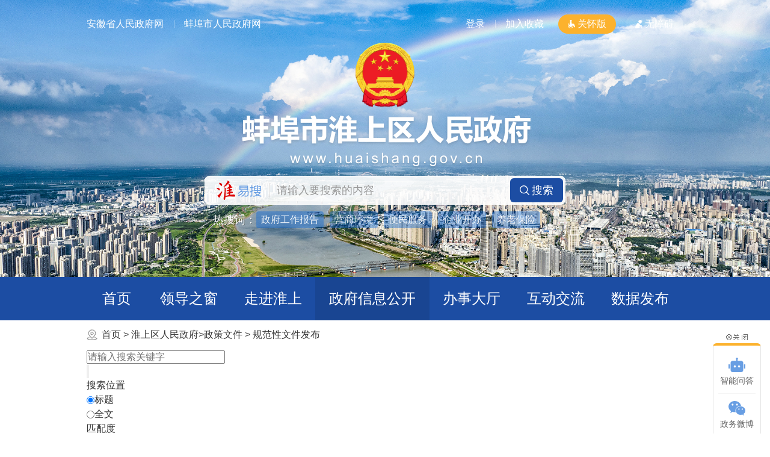

--- FILE ---
content_type: text/html;charset=UTF-8
request_url: https://www.huaishang.gov.cn/zfxxgk/public/column/29611?type=4&catId=18179383&action=list
body_size: 31351
content:
<!DOCTYPE html>
<html  lang="zh-CN">
<head>
<meta charset="UTF-8">
<meta http-equiv="X-UA-Compatible" content="IE=edge">
<meta content="yes" name="apple-mobile-web-app-capable">
<meta name="viewport" content="width=device-width, initial-scale=1, viewport-fit=cover">
<title>政府信息公开_蚌埠市淮上区人民政府</title>
<meta name="WebSiteCollectionCode" content="bengbu_govc">
<meta name="SiteId" content="6796801">
<meta name="SiteName" content="蚌埠市淮上区人民政府">
<meta name="SiteDomain" content="www.huaishang.gov.cn">
<meta name="SiteIDCode" content="3403110003">
<meta name="ColumnName" content="规范性文件发布">
<meta name="ColumnType" content="信息公开目录">
<meta name="ColumnDescription" content="规范性文件发布">
<meta name="ColumnKeywords" content="规范性文件发布">
<meta name="TypeCode" content="public_content">
<meta name="ColumnClassCode" content="">
<meta name="Attribute" content="ATTRIBUTE_FILE">
<meta name="DataGovernanceMark" content="">
<meta name="Keywords" content="淮上区人民政府，淮上区人民政府网，淮上区人民政府网站，淮上区人民政府官方网站，淮上区" >
<meta name="Description" content="淮上区人民政府官网网站主页，您可以在这里查看淮上区人民政府相关新闻、通知公告、工作动态、政府信息公开等内容。">
<meta name="HtmlGenerateTime" content="2025-12-26 01:16:58">

<link rel="stylesheet" type="text/css" href="/assets/js/plugins/ztree/css/ztree.min.css">
<link rel="stylesheet" href="https://www.bengbu.gov.cn/_res/css/xxgk_lm_new02.css?v=201239219107">
<script>var oldLink = ['old-age','https://www.bengbu.gov.cn/_res/css/xxgk_lm_new-oldage2023'];</script>
<link rel="shortcut icon" type="image/x-icon" href="/_res/favicon.ico">
<link rel="stylesheet" href="/assets/css/core.min.css">
<link rel="stylesheet" href="/_res/css-new/public.css?v=1">
<link rel="stylesheet" href="/_res/css-new/gklm.css?v=1.45213812312">
<script src="/assets/js/common_new.min.js?h5=true&v=261&sa=1"></script>
<script src="/_res/js/customize.min.js"></script>
<!--[if lt IE 9]>
<script src="/assets/js/patch.min.js"></script>
<![endif]-->
<script>
var _hmt = _hmt || [];
(function() {
var hm = document.createElement("script");
hm.src = "https://hm.baidu.com/hm.js?35e20f1a71d5256dcaf70081636fd437";
var s = document.getElementsByTagName("script")[0];
s.parentNode.insertBefore(hm, s);
})();
</script>
</head>
<body>
 <div class="wza-container ind_body">
<div class="ls-page-header" role="banner">
  <div class="ls-bannerBox pos-rel">
    <div class="ls-banswf pos-abs hidden-xs hidden-sm j-super-slide" data-setting="{mainCell:'.bd ul',autoPlay: true,mouseOverStop: false,effect: 'fold',interTime: 5000,delayTime: 1000}">
      <div class="bd">
        <ul><!--StartLabelHtml_linkList_88e282109fca3437cb38d91cbc183f9a--><script>var ll_6805641 = 10;</script><script charset="utf-8" src="https://www.huaishang.gov.cn/ljglz/sy-2025xb/bannerqh/6805641.js?num=10&ect=1765558804034"></script><!--EndLabelHtml_linkList_88e282109fca3437cb38d91cbc183f9a--></ul>
      </div>
    </div>
    <div class="container">
      <!-- 页面顶部 -->
      <div class="ls-page-top">
        <div class="ls-top-inner clearfix">
          <div class="ls-top-left fl" role="region" aria-label="省市政府链接">
            <ul class="clearfix">
              <!--StartLabelHtml_linkList_cf1ed559cb2a58ad8bf11ee1478e0f52--><script>var ll_6805452 = 5;</script><script charset="utf-8" src="https://www.huaishang.gov.cn/ljglz/sy-2025xb/dbyclj/6805452.js?num=5&ect=1765558804040"></script><!--EndLabelHtml_linkList_cf1ed559cb2a58ad8bf11ee1478e0f52-->
            </ul>
          </div>
          <div class="ls-top-right ls-top-service fr clearfix wza-region_service" aria-label="头部">
            <ul>
              <li class="num1 sylogin"><span id="member_info" data-setting="{siteId:6796801,platformCode:'bengbu_govc'}"><a href="javascript:void(0)">登录</a></span></li>
              <li class="favorites"><a class="j-favorites" data-setting="{siteId:6796801,platformCode:'bengbu_govc'}" href="javascript:void(0)">加入收藏</a></li>
              <script src="/_res/js/wza_new.elder.js"></script>
            </ul>
          </div>
        </div>
      </div>
      <!-- 页面banner区 -->
      <div class="ls-banner">
        <div class="ls-site-logo">
          <ul class="ls-logo-gh ls-gy ls-gy-national-emblem"><!--StartLabelHtml_linkList_edbaca948e6f9fe7692f03f20df4ba5a--><script>var ll_6805476 = 1;</script><script charset="utf-8" src="https://www.huaishang.gov.cn/ljglz/sy-2025xb/logo-gh/6805476.js?num=1&ect=1765558804046"></script><!--EndLabelHtml_linkList_edbaca948e6f9fe7692f03f20df4ba5a--></ul>
          <ul class="ls-unit-name"><!--StartLabelHtml_linkList_d740f37aa7853464536dc96d20fbd422--><script>var ll_6805448 = 1;</script><script charset="utf-8" src="https://www.huaishang.gov.cn/ljglz/sy-2025xb/logo/6805448.js?num=1&ect=1765558804054"></script><!--EndLabelHtml_linkList_d740f37aa7853464536dc96d20fbd422--></ul>
        </div>
        <div class="ls-search j-focus-blur" role="search" aria-label="淮易搜">
          <form action="https://www.bengbu.gov.cn/site/search/6795621" method="get" target="_blank">
            <input type="hidden" name="siteId" value="6796801">
            <input type="hidden" name="platformCode" value="bengbu_govc"/>
            <input type="hidden" name="isAllSite" value="true"/>
            <input type="hidden" name="typeCode" value="all"/>
            <input type="hidden" name="fuzzySearch" value="true" />
            <input type="hidden" name="sort" value="intelligent" />
            <input type="hidden" name="orderType" value="0">
            <ul>
              <li class="ss1">
                <label for="keywords"><input class="search-keywords" id="keywords" autocomplete="off" name="keywords" type="text" value="" size="24" maxlength="30" placeholder="请输入要搜索的内容" data-rule="输入的内容:required;required2" data-rule-required2="[/^[0-9a-zA-Z\u0391-\uFFE5\s\[\]\(\),.\-\/《》]+$/, '输入的内容不允许含有特殊字符']" aria-label="请输入您要搜索的内容"/></label>
              </li>
              <li class="ss2"><input type="submit" value="搜索" role="button"/></li>
            </ul>
          </form>
          <div class="ls-hot-link hidden-xs clearfix" role="region" aria-label="热搜词">
            <span class="tit">热搜词：</span>
            <ul><!--StartLabelHtml_linkList_c1ae2e3144112828f2a065cb647618eb--><script>var ll_6805479 = 6;</script><script charset="utf-8" src="https://www.huaishang.gov.cn/ljglz/sy-2025xb/rsc/6805479.js?num=6&ect=1765558804060"></script><!--EndLabelHtml_linkList_c1ae2e3144112828f2a065cb647618eb--></ul>
          </div>
        </div>
      </div>
      <!-- 页面导航区 -->
    </div>
  </div>
  <div class="ls-page-navigation">
    <div class="container">
      <div class="clearfix wza-region_nav hidden-xs" role="navigation" aria-label="网站主目录">
        <ul class="ls-page-navbar clearfix" id="navbar">
          <li class="first num1 hidden-xs on"><a href="/index.html"><span class="ico"></span><span class="tit">首页</span></a></li>
          <li class="num7 off"><a href="/zjhs/ldzchuang/index.html"><span class="ico"></span><span class="tit">领导之窗</span></a></li>
          <li class="num5 off"><a href="/zjhs/index.html"><span class="ico"></span><span class="tit">走进淮上</span></a></li>
          <li class="num2 active_public active_zfxxgk off"><a href="/zfxxgk/public/column/29611?type=2&publicType=gkzn"><span class="ico"></span><span class="tit">政府信息公开</span></a></li>
          <li class="num3 off"><a href="https://bb.ahzwfw.gov.cn/?cityCode=340311000000&cityName=%25E6%25B7%25AE%25E4%25B8%258A%25E5%258C%25BA" target="_blank"><span class="ico"></span><span class="tit">办事大厅</span></a></li>
          <li class="num4 off"><a href="/gzcy/index.html"><span class="ico"></span><span class="tit">互动交流</span></a></li>
          <li class="last num6 off"><a href="/sjfb/index.html"><span class="ico"></span><span class="tit">数据发布</span></a></li>
        </ul>
      </div>
      <div class="ls-page-smnav">
        <span class="ls-phone-brand off"><a href="/index.html">首页</a></span>
        <div class="ls-phone-nav" id="phone-nav">
          <ul class="clearfix">
            <li class="off"><a href="/zjhs/ldzchuang/index.html">领导</a></li>
            <li class="off"><a href="/zjhs/index.html">走进</a></li>
            <li class="active_public active_zfxxgk"><a href="/zfxxgk/public/column/29611?type=2&publicType=gkzn" target="_blank">公开</a></li>
            <li><a href="https://bb.ahzwfw.gov.cn/?cityCode=340311000000&cityName=%25E6%25B7%25AE%25E4%25B8%258A%25E5%258C%25BA" target="_blank">办事</a></li>
            <li class="off"><a href="/gzcy/index.html">互动</a></li>
            <li class="off"><a href="/sjfb/index.html">数据</a></li>
          </ul>
        </div>
        <span class="ls-phone-right"></span>
      </div>
    </div>
  </div>
</div>
<script>
  $(function() {	 
	 var module = location.pathname.substring(1, location.pathname.indexOf('/', 2));
    //只有公开网和政务服务需要执行
    if (module == 'zfxxgk') {
      $('#navbar .active').removeClass('active').addClass('off');
      $('#navbar .on').removeClass('on').addClass('off');
      $('#navbar .active_' + module).addClass('on').removeClass('off');
    }
  });
</script>
<script type="text/javascript" src="https://www.bengbu.gov.cn/zfxxgk/_res/js/hover.js"></script>
<script type="text/javascript" src="https://www.bengbu.gov.cn/zfxxgk/_res/js/xxk.js"></script>
<script type="text/javascript" src="/assets/js/plugins/ztree/ztree.min.js"></script>
<script>
document.write('<script src="https://www.bengbu.gov.cn/zfxxgk/6795621/29611.js?v=' + Math.random() + '"><\/script>');
</script>

</head>
<body>
<div  class="clearfix">
  <div class="gkbody"  id="ls_conMain"  role="main">
    <div class="container zfxxgk_container">
      <div class="gknew_banner" style="position:relative;">
        <ul class="gknew_ban"><!--StartLabelHtml_linkList_4db03a5ad612141eeed29c4ae1ff49c7--><script>var ll_6801801 = 1;</script><script charset="utf-8" src="https://www.bengbu.gov.cn/zfxxgk/ljzy/gk-lj/gk-ban/6801801.js?num=1&ect=1766683019206"></script><!--EndLabelHtml_linkList_4db03a5ad612141eeed29c4ae1ff49c7--></ul>
      </div>

            <div id="gk-navigation" class="">
                <div class="wz_top"  id="ls_position"  role="navigation" aria-label="栏目路径"><a class="homeLink" id="pubnav" href="https://www.bengbu.gov.cn/">首页</a> &gt; <span class="pos_organName">淮上区人民政府</span><i>&gt;</i><a href="/zfxxgk/public/column/29611?type=4&catId=18180302&action=list" target="_self">政策文件</a> <i>&gt;</i> <a href="/zfxxgk/public/column/29611?type=4&catId=18179383&action=list" target="_self">规范性文件发布</a>
        </div>
              </div>
      
      <div class="gk_container bg bot20">
                <div class="xxgk-search-box bz-ph-label bz-left-ph-label" id="gk-xxgksearch2" role="search" aria-label="信息公开检索">
          <!--搜索 1 开始-->
          <form id="searchNewest" target="_blank" data-validator-option="{msgClass:'n-top'}">
            <div class="xxgk-search">
              <ul class="clearfix">

                <li class="ss1">
                  <label class="z-hide" style="display: none;" tabindex="-1" for="search_key">搜索输入框</label>
                  <input id="search_key" name="keywords" type="text" class="search-keywords"
                         value="" size="24" maxlength="30" placeholder="请输入搜索关键字"
                         data-rule="输入关键字:required;required2"
                         data-rule-required2="[/^[0-9a-zA-z\u0391-\uFFE5\s\[\]\(\),.《》]+$/, '关键字不允许含有特殊字符']"/>
                </li>
                <li class="ss2"><input name="搜索" type="submit" value="" class="search-btn"></li>
              </ul>
            </div>
            <div class="colun1">
              <ul class="radioUl">
                <li class="radio_tip font-le">搜索位置</li>
                <li><label for="fromCode1"><input class="" id="fromCode1" type="radio" name="fromCode" value="title" checked="checked"><span>标题</span></label></li>
                <li><label for="fromCode2"><input class="" type="radio" id="fromCode2" name="fromCode" value=""><span>全文</span></label></li>
              </ul>
              <ul class="radioUl">
                <li class="radio_tip font-le">匹配度</li>
                <li><label for="fuzzySearch1"><input class=""  id="fuzzySearch1" type="radio" name="fuzzySearch" value="true"><span>模糊</span></label></li>
                <li><label for="fuzzySearch2"><input class="" id="fuzzySearch2" type="radio" name="fuzzySearch" value="false" checked="checked"><span>精准</span></label>
                </li>
              </ul>
              <ul class="radioUl no_margin">
                <li class="radio_tip font-le">排序</li>
                <li><label for="orderType1"><input class="" id="orderType1" type="radio" name="orderType" value="0"><span>相关程度</span></label></li>
                <li class="no_margin"><label for="orderType2"><input class="" type="radio" id="orderType2" name="orderType" value="1" checked="checked"><span>发布日期</span></label>
                </li>
              </ul>
            </div>
          </form>
          <!--搜索 1 结束-->
        </div>
                <div class="xxgk_lmbox clearfix">
          <!--信息公开左侧-->
                              <style>
    .xxgktreecon {
        display: none;
    }
</style>
<div class="fl xxgk_left" id="xxgk-left" role="navigation" aria-label="政府信息公开左侧">
    <div class="xxgk_lmlink">
        <div class="num0 navnum lmzc-tab lmlink-tab atab1 subNav" id="dl_num0">
            <a href="javascript:void(0)" data-aria-expanded="true">
                <span class="ico"></span><span class="tit">政&emsp;&emsp;策</span>
            </a>
        </div>
        <div class="xxgktreeconlm navContent childcont nav-policy">
            <div class="gk_whlist" style="display: block;">
                <ul>
                    <li><a href="https://www.gov.cn/zhengce/xzfgk/" target="_blank">行政法规</a></li>
                </ul>
                                <ul id="xzgfxwj">
                    <li><a href="/zfxxgk/site/tpl/8013?catIds=8026651" target="_blank">行政规范性文件</a></li>
                </ul>
                                    <ul>
                        <li><a id="qtzcwj" href="/zfxxgk/public/column/29611?type=6&lgfCatIds=18179386&bmCatIds=18179389" target="">其他政策文件</a></li>
                    </ul>
                            </div>
            <div class="gk_zclist" style="display: block;">
                <!--这里是主题分类代码，现在报错就注释，请处理一下，让能正常调用-->
                <!--<ul></ul>-->
            </div>
        </div>
                    <div class="num1 navnum subNav gkzn">
                <a href="/zfxxgk/public/column/29611?type=2&publicType=gkzn">
                    <span class="ico"></span><span class="tit">政府信息公开指南</span>
                </a>
            </div>
            <div class="num2 navnum subNav gkzd">
                <a href="/zfxxgk/public/column/29611?type=1&action=list&publicType=gkzd">
                    <span class="ico"></span><span class="tit">政府信息公开制度</span>
                </a>
            </div>
        
        <div class="num3 navnum lmlink-tab subNav gknr atab2">
                            <a href="javascript:void(0)" data-aria-expanded="true">
                    <span class="ico"></span><span class="tit">法定主动公开内容</span>
                </a>
                    </div>
        <div class="xxgktreecon">
            <div class="gklm_search tree_search wza-dn">
                <ul class="clearfix">
                    <li class="ss2">
                        <input id="catalogName" name="catalogName" type="text" maxlength="20" placeholder="目录搜索">
                    </li>
                    <li class="ss1"><input class="cxbtn" value="检索" type="button" onclick="searchTree();"></li>
                </ul>
            </div>
            <div class="wgk_xxknr">
                <div class="wgk_contree active">
                    <ul id="organ_catalog_tree2" class="hide ztree"></ul>
                    <ul id="organ_catalog_tree" class="ztree"></ul>
                </div>
            </div>
        </div>

        <div class="num4 navnum gknb lmlink-tab subNav">
            <a href="javascript:void(0)" aria-label="政府信息公开年报，折叠区域@enter">
                <span class="ico"></span><span class="tit">政府信息公开年报</span>
            </a>
        </div>
        <div class="navContent" id="nianbao_div">
            <ul id="report_year_ul">
            </ul>
        </div>
        <!--dl class="num4"><a href="/public/column/21981?type=4&action=list&nav=3&catId=6774961"><span class="ico"></span><span class="tit">政府信息<br/>公开年报</span></a></dl-->
        <!--             <div class="num4 navnum gknb"><a href="http://www.huaishang.gov.cn/zwgk/zfxxgknb/index.html" target="_blank"><span class="ico"></span><span class="tit">政府信息<br/>公开年报</span></a></div>
                <dl class="num4 lmlink-tab subNav"><a href="javascript:void(0)"><span class="ico"></span><span class="tit">政府信息<br/>公开年报</span></a></dl>
 <div class="navContent">
   <ul>
     <li><a href="/public/column/29611?type=3&action=list&nav=3&title=2019">2019年</a><li>
     <li><a href="/public/column/29611?type=3&action=list&nav=3&title=2018">2018年</a><li>
     <li><a href="/public/column/29611?type=3&action=list&nav=3&title=2017">2017年</a><li>
     <li><a href="/public/column/29611?type=3&action=list&nav=3&title=2016">2016年</a><li>
   </ul>
 </div>-->
        <div class="num5 navnum ysq">
            <a href="/zfxxgk/public/column/29611?type=5&active=1&publicType=ysq">
                <span class="ico"></span><span class="tit">依申请公开</span>
            </a>
        </div>
        <div class="num6 navnum">
            <a href="https://www.bengbu.gov.cn/zfxxgk/site/tpl/5891" target="_blank">
                <span class="ico"></span><span class="tit">政府公报</span>
            </a>
        </div>
                    <div class="num7 navnum subNav ptlj" id="bmBox">
                <a href="/zfxxgk/public/column/21981?type=4&publicType=ptlj&action=rel&includeIds=6757271,6757281,6778551&includeParentOrganIds=21941&excludeOrganIds=1&activeId=222#miao_2">
                    <span class="ico"></span><span class="tit">部门乡镇    平台链接</span>
                </a>
            </div>
                
    </div>
</div>
<script type="template" id="xxgk_wrap_tpl">
    <div class="clearfix pos-rel">
        <div class="wz_top" id="ls_position" role="navigation" aria-label="栏目路径">
            <a class="homeLink" id="pubnav" href="https://www.bengbu.gov.cn/">首页</a>
            &gt;

            <!--当前目录检索-->
            <div class="gklm_search" id="keywordInCatalog_div">
                <ul class="clearfix">
                    <li class="ss2">
                        <input id="keywordInCatalog" name="keywordInCatalog" class="srk" type="text" data-rule="目录名称:required;" maxlength="30" placeholder="--当前目录检索--">
                    </li>
                    <li class="ss1">
                        <input class="cxbtn" value="检索" type="button">
                    </li>
                </ul>
            </div>
            <!--当前目录检索end-->
        </div>

        <!--信息公开搜索结束-->
        <div class="xxgk_lmlist xxgk_lmcon xxgk_lmcon_list" id="xxgk_lmcon" aria-label="信息公开" role="list">

        </div>
    </div>
</script>

<script type="template" id="xxgk_list_tpl">
    <?if(isParent){?>
    <? include('parent_list_tpl', {data: data}) ?>
    <?}else{?>
    <div class="gklm_search_wrap" role="navigation" aria-label="目录检索">
        <div class="gklm_name"><?=Ls.filterHTMLTag(name)?></div>
        <div class="gklm_search" id="keywordInCatalog_div">
            <ul class="clearfix">
                <li class="ss2">
                    <input name="text" type="text" maxlength="50" placeholder="目录搜索">
                </li>
                <li class="ss1">
                    <input class="cxbtn directory-search2" value="检索" type="button">
                </li>
            </ul>
        </div>
    </div>
    <div class="inner-list">
        <div class="page-list">
            <div class="xxgk_nav_con">
                <ul class="clearfix xxgk_nav_list">
                    <? include('child_list_tpl', {data: data.data}) ?>
                </ul>
            </div>
            <div id="page_public_info" class="pagination"></div>
        </div>
        <div class="xxgk-tab-content page-search-list hide"></div>
    </div>
    <?}?>
</script>

<script type="template" id="parent_list_tpl">
    <? for(var i=0,l=data.length; i<l; i++){ ?>
    <?
        var el = data[i];
        var cls = el.showLink ? 'link_gktit' : '';
        var url = el.showLink ? el.link : '/zfxxgk/public/column/29611?type=4&action=list&nav=3&sub=&catId=' + el.id;
    ?>
    <?if(el.showLink){?>
    <div class="gkbox" data-id="<?=el.id?>">
        <div class="gktit <?=cls?>">
            <a href="<?=url?>" target="_blank" title="<?=el.name?>" data-id="<?=el.id?>"><?=el.name?></a>
        </div>
    </div>
    <?}?>
    <?if(el.childList && el.childList.length){?>
    <div class="gkbox" data-id="<?=el.id?>">
        <div class="gktit <?=cls?>">
            <a href="<?=url?>" target="_blank" title="<?=el.name?>" data-id="<?=el.id?>"><?=el.name?></a>
        </div>

        <div class="gk_list">
            <ul>
                <? include('xxkg_item_tpl', {data: el.childList}) ?>
            </ul>
        </div>
        <p class="gkmore">
            <a href="<?=url?>" data-id="<?=el.id?>">更多</a>
        </p>
    </div>
    <?}?>
    <?}?>
</script>

<script type="template" id="child_list_tpl">
    <? for(var i=0,l=data.length; i<l; i++){ ?>
    <?
        var el = data[i];
        var cls = i%2==0 ? 'even' : 'odd';
        var filePaths = el.filePath ? el.filePath.split(',') : [];
         var relPath = el.relPath ? el.relPath.split(',') : [];
        var title2 = el.title.replaceAll('&nbsp;', '').replaceAll('&nbsp', '');
    ?>
    <li class="clearfix">
        <a href="<?=el.link?>" class="title" target="_blank" title="<?=Ls.filterHTMLTag(el.title)?>">
            <?if(el.isTop == 1){?>
            <img src="https://www.bengbu.gov.cn/_res/images/zding.png">
            <?}?>
            <?==el.title?>
        </a>
        <?==el.relInfo?>
        <? include('filePathTpl', {data: filePaths, el: el}) ?>
        <? include('relPathTpl', {data: relPath, el: el}) ?>
        <span class="date"><?=Ls.dateFormat(el.publishDate, 'yyyy-MM-dd')?></span>
    </li>

    <?}?>
</script>

<script type="template" id="xxkg_item_tpl">
    <? for(var i=0,l=data.length; i<l; i++){ ?>
    <?
        var el = data[i];
        var cls = i%2==0 ? 'even' : 'odd';
        var filePaths = el.filePath ? el.filePath.split(',') : [];
        var relPath = el.relPath ? el.relPath.split(',') : [];
        var title2 = el.title.replaceAll('&nbsp;', '').replaceAll('&nbsp', '');
    ?>
    <li class=" <?=cls?> mc clearfix">
        <a href="<?=el.link?>" class="title" title="<?=Ls.filterHTMLTag(el.title)?>" target="_blank">
            <?=Ls.filterHTMLTag(el.title)?>
        </a>
        <p class="gl">
            <?==el.relInfo?>
            <? include('filePathTpl', {data: filePaths, el: el}) ?>
            <? include('relPathTpl', {data: relPath, el: el}) ?>
        </p>
        <span class="right date"><?=Ls.dateFormat(el.publishDate, 'yyyy-MM-dd')?></span>
    </li>
    <?}?>
</script>

<script type="template" id="filePathTpl">
    <?
        var catalogType = '';
        if(el.catId == "8141241") {
            catalogType = '公示公告';
        } else if (el.catId == "8141231") {
            catalogType = '结果公示';
        } else {
            catalogType = '意见反馈';
        }
        if(el.attribute == "ATTRIBUTE_FEED_BACK") {
            catalogType = '意见征集';
        }
    ?>
    <?if(data.length){?>
    <? for(var i=0,l=data.length; i<l; i++){ ?>
    <?
        var url = data[i];
    ?>
    <span class="split">|</span>
    <a class="a" href="<?=url?>" target="_blank"><?=catalogType?></a>
    <?}?>
    <?}?>
</script>

<script type="template" id="relPathTpl">
    <?
        var catalogType = '';
        if(el.attribute == "ATTRIBUTE_FEED_BACK") {
            catalogType = '意见征集';
        } else if(el.attribute == "ATTRIBUTE_IDEA_COLLECT") {
            catalogType = '意见反馈';
        }
    ?>
    <?if(data.length){?>
    <? for(var i=0,l=data.length; i<l; i++){ ?>
    <?
        var url = data[i];
    ?>
    <span class="split">|</span>
    <a class="a" href="<?=url?>" target="_blank"><?=catalogType?></a>
    <?}?>
    <?}?>
</script>

<script type="template" id="xxgk_first_list_tpl">
    <? for(var i=0,l=data.length; i<l; i++){ ?>
    <?
        var el = data[i];
    ?>

    <?if(el.redirectLink){?>
    <div class="gk-tab-box" data-id="<?=el.catId?>">
        <div class="gktit link_gktit">
            <a data-id="<?=el.catId?>" href="<?=el.link?>" target="_blank" title="<?=el.name?>"><?=el.name?></a></div>
        <div class="gk_list">
            <ul>
                <li class=" even mc clearfix" style="text-align: center">
                    <a href="<?=el.link?>" class="outlink"  style="color:#0e76cd;" target="_blank"> 【<?=el.name?>为跳转链接目录】</a>
                </li>
            </ul>
        </div>
    </div>
    <?}else{?>
    <? include('tab_list_tpl', el) ?>
    <?}?>

    <?}?>
</script>

<script type="template" id="tab_list_tpl">
    <div class="gk-tab-box">
        <div class="gk-tabs clearfix">
            <span class="title">
              <a href="/zfxxgk/public/column/29611?type=4&action=list&catId=<?=catId?>"
                 style="color: #fff" data-catid="<?=catId?>">
                <?=name?>
              </a>
              <i>
              </i>
            </span>

            <?if(childDataList){?>
                        <ul class="clearfix tab">
                <? include('tab_nav_tpl0', {data: childDataList, pId: catId}) ?>
            </ul>
            <?}?>
        </div>
        <div class="gk-tabs-content clearfix">
            <?if(childDataList){?>
                        <!--有2级-->
            <? include('tab_nav_content_tpl0', {data: childDataList, pId: catId}) ?>
            <!--有2级-->
            <?}else if(childPublicContentList){?>
            <div class="gk_list">
                <? include('childPublicContentListTpl', {data: childPublicContentList, id: catId}) ?>
            </div>
            <?}?>
        </div>
    </div>
</script>


<script type="template" id="tab_nav_tpl0">
    <? for(var i=0,l=data.length; i<l; i++){ ?>
    <?
        var el = data[i];
        var cls = i == 0 ? 'active' : '';
        var id = 'aa_tab_' + el.catId;
    ?>

    <li class="<?=cls?>">
        <a href="<?=el.link?>"
           data-id="#<?=id?>"
           data-toggle="mouse"
           title="<?=el.name?>"
           data-catid="<?=el.catId?>"
           data-xxx="<?=el.redirectLink?>"
        >
            <?=el.name?>
            <i>
            </i>
        </a>
    </li>

    <?}?>
</script>

<script type="template" id="tab_nav_content_tpl0">
    <? for(var i=0,l=data.length; i<l; i++){ ?>
    <?
        var el = data[i];
        var cls = i == 0 ? 'active' : '';
        var id = 'aa_tab_' + el.catId;
    ?>
    <div id="<?=id?>" class="hide <?=cls?>">
        <?if(el.childPublicContentList){?>
                <!--列表-->
        <div class="gk_list">
            <? include('childPublicContentListTpl', {data: el.childPublicContentList, id: el.catId}) ?>
        </div>
        <?}else if(el.childDataList){?>
                <!--有3级-->
        <? include('tab_nav_content_tpl1', {data: el.childDataList, pId: el.catId}) ?>
        <?}else if(el.redirectLink){?>
                <!--链接-->
        <div class="gk-tab-box" data-id="<?=el.catId?>">
            <div class="gk_list">
                <ul>
                    <li class=" even mc clearfix" style="text-align: center">
                        <a href="<?=el.link?>" target="_blank"  class="outlink"  style="color:#0e76cd;"> 【<?=el.name?>为跳转链接目录】</a>
                    </li>
                </ul>
            </div>
        </div>
        <?}?>
    </div>

    <?}?>
</script>


<script type="template" id="childPublicContentListTpl">
    <?
        var url = '/zfxxgk/public/column/29611?type=4&action=list&nav=3&sub=&catId=' + id;
    ?>
    <ul class="mc clearfix">
        <? include('xxkg_item_tpl', {data: data}) ?>
    </ul>
    <p class="gkmore">
        <a href="<?=url?>" data-id="<?=id?>">更多</a>
    </p>
</script>


<script type="template" id="tab_nav_content_tpl1">
    <div class="gk-subtabs">
        <ul class="clearfix tab">
            <? include('tab_nav_tpl0', {data: data, pId: pId}) ?>
        </ul>
    </div>
    <div class="gk_list">
        <? for(var i=0,l=data.length; i<l; i++){ ?>
        <?
        var el = data[i];
        var cls = i == 0 ? 'active' : '';
        var id = 'aa_tab_' + el.catId;
    ?>

        <div id="<?=id?>" class="hide <?=cls?>">
            <?if(el.childPublicContentList){?>
                        <? include('childPublicContentListTpl', {data: el.childPublicContentList, id: el.catId}) ?>
            <?}else if(el.redirectLink){?>
                        <div class="gk-tab-box" data-id="<?=el.catId?>">
                <div class="gk_list">
                    <ul>
                        <li class=" even mc clearfix" style="text-align: center">
                            <a href="<?=el.link?>" target="_blank" class="outlink"  style="color:#0e76cd;"> 【<?=el.name?>为跳转链接目录】</a>
                        </li>
                    </ul>
                </div>
            </div>
            <?}?>
        </div>

        <?}?>
    </div>

</script>

<script type="template" id="xxgk_list_tpl_2025">
    <div class="xxgknew-lmlist clearfix ">
        <div class="xxgk-one-title"><span class="xxgk-tit"><?=name?></span></div>

        <? for(var i=0,l=data.length; i<l; i++){ ?>
        <?
            var el = data[i];
        ?>

        <?if(el.redirectLink){?>

        <div class="xxgk-mlbox">
            <div class="xxgk-two-tab xxgk-two-tab-all clearfix">
                <ul class="tab">
                    <li class="active">
                        <a href="<?=el.link?>" class="xxgk-tit" target="_blank"><?=el.name?></a><span class="ico ico-link"></span>
                    </li>
                </ul>
                <span class="tips-font"><?=el.name?>为跳转链接</span>
            </div>
        </div>

        <?}else{?>

        <? include('notLinkTpl', el) ?>

        <?}?>

        <?}?>
    </div>
</script>

<script type="template" id="notLinkTpl">
    <?
        var url = '/zfxxgk/public/column/29611?type=4&action=list&catId=' + catId;
    ?>
    <?if(childDataList){?>
            <div class="xxgk-mlbox">
        <div class="xxgk-two-pos">
            <div class="xxgk-two-tab clearfix">
                <ul class="tab">
                    <li class="active">
                        <a href="<?=url?>" data-id="<?=catId?>" class="xxgk-tit xxgk-tit-cat"><?=name?></a><span class="ico ico-up"></span>
                    </li>
                </ul>
            </div>
            <div class="gklm_search tree_search wza-dn">
                <ul class="clearfix">
                    <li class="ss2">
                        <input name="text" type="text" maxlength="50" placeholder="目录搜索">
                    </li>
                    <li class="ss1"><input class="cxbtn directory-search" data-id="<?=catId?>" value="检索" type="button"></li>
                </ul>
            </div>
        </div>
        <div class="xxgk-tab-content list-box" data-id="<?=catId?>">
            <div class="page-list">
                <div class="m-scroll xxgk-three-tab" data-setting="{ autoScroll:false}">
                    <span class="prev"></span>
                    <div class="scroll-wrap">
                        <ul class="scroll-body">
                            <? include('xxgk-three-tab-nav-tpl', {data: childDataList}) ?>
                        </ul>
                    </div>
                    <span class="next"></span>
                </div>
                <div class="xxgk-tab-content">
                    <? include('xxgk-three-tab-content-tpl', {data: childDataList}) ?>
                </div>
            </div>
            <div class="page-search-list hide"></div>
        </div>
    </div>

    <?}else{?>

    <div class="xxgk-mlbox">
        <div class="xxgk-two-pos">
            <div class="xxgk-two-tab clearfix">
                <ul class="tab">
                    <li class="active">
                        <a href="<?=url?>" data-id="<?=catId?>" class="xxgk-tit xxgk-tit-cat"><?=name?></a><span class="ico ico-up"></span>
                    </li>
                </ul>
            </div>
            <div class="gklm_search tree_search wza-dn">
                <ul class="clearfix">
                    <li class="ss2">
                        <input name="text" type="text" maxlength="50" placeholder="目录搜索">
                    </li>
                    <li class="ss1"><input class="cxbtn directory-search" data-id="<?=catId?>" value="检索" type="button"></li>
                </ul>
            </div>
        </div>

        <div class="xxgk-tab-content list-box" data-id="<?=catId?>">
            <div class="page-list">
                <? include('xxgk_table_list_tpl', {data: childPublicContentList}) ?>
                <div class="xxgk-more"><a href="javascript:void(0)" data-id="<?=catId?>">更多</a></div>
            </div>
            <div class="page-search-list hide"></div>
        </div>
    </div>

    <?}?>
</script>

<script type="template" id="xxgk_table_list_tpl">
    <table class="xxgk-table-list">
        <tbody>
        <? for(var i=0,l=data.length; i<l; i++){ ?>
        <?
            var el = data[i];
            var cls = i%2==0 ? 'even' : 'odd';
            var index = el.index || (i + 1);
            var filePaths = el.filePath ? el.filePath.split(',') : [];
            var relPath = el.relPath ? el.relPath.split(',') : [];
        ?>
        <tr class="<?=cls?> mc clearfix">
            <td class="xh-td"><?=index?></td>
            <td class="title-td">
                <a href="<?=el.link?>" class="title"
                   title="<?=Ls.filterHTMLTag(el.title)?>"
                   target="_blank"><?==el.title?></a>

                <p class="gl">
                    <?==el.relInfo?>
                    <? include('filePathTpl', {data: filePaths, el: el}) ?>
                    <? include('relPathTpl', {data: relPath, el: el}) ?>
                </p>
            </td>
            <td class="date-td"><?=Ls.dateFormat(el.publishDate, 'yyyy-MM-dd')?></td>
        </tr>

        <?}?>
        </tbody>
    </table>
</script>

<script type="template" id="xxgk-three-tab-nav-tpl">
    <? for(var i=0,l=data.length; i<l; i++){ ?>
    <?
        var el = data[i];
        var cls = i==0 ? 'active' : '';
        var id = 'three_tab_' + el.catId;
        var url = '/zfxxgk/public/column/29611?type=4&action=list&catId=' + el.catId;
    ?>
    <li class="<?=cls?>">
        <?if(el.redirectLink){?>
        <a href="<?=el.link?>" target="_blank" title="<?=el.name?>"><?=el.name?></a>
        <?}else{?>
        <a href="javascript:void(0)"
           class="three-nav-a"
           data-id="#<?=id?>"
           data-catid="<?=el.catId?>"
           data-url="<?=url?>"
           data-toggle="mouse"><?=el.name?></a>
        <?}?>
    </li>
    <?}?>
</script>

<script type="template" id="xxgk-three-tab-content-tpl">
    <? for(var i=0,l=data.length; i<l; i++){ ?>
    <?
        var el = data[i];
        var cls = i==0 ? 'active' : '';
        var id = 'three_tab_' + el.catId;
        var url = '/zfxxgk/public/column/29611?type=4&action=list&catId=' + el.catId;
    ?>
    <div id="<?=id?>" class="hide <?=cls?> list-box" data-id="<?=el.catId?>">
        <?if(el.redirectLink){?>
        <span class="tips-font"><?=el.name?>为跳转链接</span>
        <?}else{?>
        <div class="page-list">
            <? include('xxgk_table_list_tpl', {data: el.childPublicContentList}) ?>
            <div class="xxgk-more"><a href="javascript:void(0)" data-id="<?=el.catId?>">更多</a></div>
        </div>
        <?}?>
    </div>

    <?}?>
</script>

<script type="template" id="xxgk_table_list_tpl2">
    <?if(data && data.length){?>

    <table class="xxgk-table-list">
        <tbody>
        <? for(var i=0,l=data.length; i<l; i++){ ?>
        <?
            var el = data[i];
            var cls = i%2==0 ? 'even' : 'odd';
            var index = el.index || (i + 1);
            var filePaths = el.filePath ? el.filePath.split(',') : [];
            var relPath = el.relPath ? el.relPath.split(',') : [];
        ?>
        <tr class="<?=cls?> mc clearfix">
            <td class="xh-td"><?=index?></td>
            <td class="title-td">
                <a href="<?=el.link?>" class="title"
                   title="<?=Ls.filterHTMLTag(el.title)?>"
                   target="_blank"><?=Ls.filterHTMLTag(el.title)?></a>

                <p class="gl">
                    <?==el.relInfo?>
                    <? include('filePathTpl', {data: filePaths, el: el}) ?>
                    <? include('relPathTpl', {data: relPath, el: el}) ?>
                </p>
            </td>
            <td class="date-td"><?=Ls.dateFormat(el.publishDate, 'yyyy-MM-dd')?></td>
        </tr>

        <?}?>
        </tbody>
    </table>

    <div id="page_<?=catId?>" class="pagination"></div>

    <?}else{?>

    <div class="ui-empty-skin1"></div>

    <?}?>
</script>

<script type="template" id="xxgk_table_list_tpl3">
    <div class="tabqh">本栏目下为您找到：“<span style="color: #ff0000;"><?=keyWords?></span>”相关结果<?=total?>条。<a href="javascript:void(0)" class="danhui">点此返回</a></div>
    <?if(data && data.length){?>

    <table class="xxgk-table-list">
        <tbody>
        <? for(var i=0,l=data.length; i<l; i++){ ?>
        <?
            var el = data[i];
            var cls = i%2==0 ? 'even' : 'odd';
            var index = el.index || (i + 1);
            var filePaths = el.filePath ? el.filePath.split(',') : [];
            var relPath = el.relPath ? el.relPath.split(',') : [];
        ?>
        <tr class="<?=cls?> mc clearfix">
            <td class="xh-td"><?=index?></td>
            <td class="title-td">
                <a href="<?=el.link?>" class="title"
                   title="<?=Ls.filterHTMLTag(el.title)?>"
                   target="_blank"><?==el.title?></a>

                <p class="gl">
                    <?==el.relInfo?>
                    <? include('filePathTpl', {data: filePaths, el: el}) ?>
                    <? include('relPathTpl', {data: relPath, el: el}) ?>
                </p>
            </td>
            <td class="date-td"><?=Ls.dateFormat(el.publishDate, 'yyyy-MM-dd')?></td>
        </tr>

        <?}?>
        </tbody>
    </table>

    <div id="search_page_<?=catIds?>" class="pagination"></div>

    <?}else{?>

    <div class="ui-empty-skin1"></div>

    <?}?>
</script>

<script type="template" id="xxgk_table_list_tpl4">
    <div class="tabqh">本栏目下为您找到：“<span style="color: #ff0000;"><?=keyWords?></span>”相关结果<?=total?>条。<a href="javascript:void(0)" class="danhui">点此返回</a></div>
    <?if(data && data.length){?>

    <table class="xxgk-table-list">
        <tbody>
        <? for(var i=0,l=data.length; i<l; i++){ ?>
        <?
            var el = data[i];
            var cls = i%2==0 ? 'even' : 'odd';
            var index = el.index || (i + 1);
            var filePaths = el.filePath ? el.filePath.split(',') : [];
            var relPath = el.relPath ? el.relPath.split(',') : [];
        ?>
        <tr class="<?=cls?> mc clearfix">
            <td class="xh-td"><?=index?></td>
            <td class="title-td">
                <a href="<?=el.link?>" class="title"
                   title="<?=Ls.filterHTMLTag(el.title)?>"
                   target="_blank"><?==el.title?></a>

                <p class="gl">
                    <?==el.relInfo?>
                    <? include('filePathTpl', {data: filePaths, el: el}) ?>
                    <? include('relPathTpl', {data: relPath, el: el}) ?>
                </p>
            </td>
            <td class="date-td"><?=Ls.dateFormat(el.publishDate, 'yyyy-MM-dd')?></td>
        </tr>

        <?}?>
        </tbody>
    </table>

    <div id="search_page_<?=catIds?>" class="pagination"></div>

    <?}else{?>

    <div class="ui-empty-skin1"></div>

    <?}?>
</script>

<script>

    $(function () {
        var nav = Ls.url.get('nav') || 0,
                sub = Ls.url.get('sub') || 0,
                publicType = Ls.url.get('publicType'),
                type = Ls.url.get('type') || '',
                keyWords = Ls.url.get('keyWords') || '',
                title = Ls.url.get('title') || '',
                catId = Ls.url.get('6767421'),
                action = Ls.url.get('action');

        $('.addheight').click(function (e) {
            e.stopPropagation();
            var that = $(this);
            that.toggleClass('active');
            that.next().slideToggle();
        });

        // if (sub) {
        //   $('.addheight').eq(nav).next().find('li').eq(sub).addClass('active');
        // }

        if (!Ls.isEmpty(publicType)) {
            $('.' + publicType).addClass('active').siblings().removeClass('active');
        }

        $('.subNav').click(function () {
            $(this).toggleClass('active');
            $(this).next('.navContent').slideToggle();
            $(this).next('.xxgktreecon').slideToggle();
        });

        $('.atab1').click(function () {
            if (type === '2') {
                $(this).addClass('active').siblings().removeClass('active');
            }
        });

        if (type === '3') {
            $('.subNav').eq(4).addClass('active');
            $('#nianbao_div').show();
            if (Ls.url.get('title')) {
                setTimeout(function () {
                    $('#report_year_ul a').each(function (i, el) {
                        if ($(el).text() === Ls.url.get('title') + '年') {
                            $(el).parent().addClass('active');
                        }
                    });
                }, 500);
            }
        }

        if (type === '4' && nav == 3 && action == 'list') {
            $('.atab2').addClass('active').siblings().removeClass('active');
            $('.xxgktreecon').show();
        }

        if (type === '6') {
            $('.atab1').addClass('active').siblings().removeClass('active');
            $('.xxgktreeconlm').show();
        } else if (Ls.url.get('includeParentOrganIds')) {
            $('#bmBox').addClass('active').siblings().removeClass('active');
        }

        $('#search_keywords').val(keyWords);

        if ($('.lmzc-tab').hasClass('active')) {
            $('.xxgktreeconlm').show();
        }

    });

    /*function setSelectNode() {
        var id = Ls.url.get('catId'),
                node = _organTree.getNodeByParam('id', id, null);
        if (!node) {
            return;
        }
        _organTree.selectNode(node);
        if (node.isParent) {
            _organTree.expandNode(node, true, false, true);
        } else {
            _organTree.expandNode(node.getParentNode(), true, false, true);
        }
    }*/
</script>
<script>
    $(function () {
        var catId = Ls.url.get('catId');
        var organId = '29611';
        $('#navIndex' + catId).addClass('active');
        var htmlUrl = '';
        var htmlUrlBm = '';
        if (organId == '29591') {
            htmlUrl = 'http://www.bengshan.gov.cn/site/tpl/6651';
            htmlUrlBm = 'http://www.bengshan.gov.cn/zfxxgk/public/column/29591?type=4&action=rel&includeParentOrganIds=23221&excludeOrganIds=50361,50381,50391&activeId=222&includeIds=6757291,6757301,6757311,6778551';
        } else if (organId == '29601') {
            htmlUrl = 'http://www.yuhui.gov.cn/site/tpl/6681';
            htmlUrlBm = 'http://www.yuhui.gov.cn/zfxxgk/public/column/29601?type=4&action=rel&includeParentOrganIds=23231&excludeOrganIds=50461,24051,24091&activeId=222&includeIds=6757291,6757301,6757311,6778551';
        } else if (organId == '29611') {
            htmlUrl = 'http://www.huaishang.gov.cn/site/tpl/6661';
            htmlUrlBm = 'http://www.huaishang.gov.cn/zfxxgk/public/column/29611?type=4&action=rel&includeParentOrganIds=23241&excludeOrganIds=50421,50431&activeId=222&includeIds=6757291,6757301,6757311,6778551';
        } else if (organId == '29631') {
            htmlUrl = 'http://www.wuhe.gov.cn/site/tpl/21189571';
            htmlUrlBm = 'https://www.wuhe.gov.cn/zfxxgk/public/column/29631?type=4&action=rel&includeParentOrganIds=23261&excludeOrganIds=1&activeId=222&includeIds=6757291,6757301,6757311,6778551,18182608,18182356,18182773';
        } else if (organId == '29571') {
            htmlUrl = 'http://www.bblzh.gov.cn/site/tpl/6671';
            htmlUrlBm = 'http://www.bblzh.gov.cn/zfxxgk/public/column/29571?type=4&action=rel&includeParentOrganIds=23211&excludeOrganIds=50501,50511,50521,50531&activeId=222&includeIds=6757291,6757301,6757311,6778551';
        } else if (organId == '29621') {
            htmlUrl = 'http://www.ahhy.gov.cn/site/tpl/21189581';
            htmlUrlBm = 'https://www.ahhy.gov.cn/zfxxgk/public/column/29621?type=4&action=rel&includeParentOrganIds=23251&excludeOrganIds=1&activeId=222&includeIds=6757291,6757301,6757311,6778551,18182608,18182356,18182773';
        } else if (organId == '29641') {
            htmlUrl = 'http://www.guzhen.gov.cn/site/tpl/21189591';
            htmlUrlBm = 'http://www.guzhen.gov.cn/zfxxgk/public/column/29641?type=4&action=rel&includeParentOrganIds=23271&excludeOrganIds=1&activeId=222&includeIds=6757291,6757301,6757311,6778551';
        } else {
            htmlUrl = '/zfxxgk/site/tpl/6991';
            htmlUrlBm = '/zfxxgk/public/column/21981?type=4&publicType=ptlj&action=rel&includeIds=6757271,6757281,6778551&includeParentOrganIds=21941&excludeOrganIds=1&activeId=222#miao_2';
        }
        $('#topicBox a').attr('href', htmlUrl);
        $('#bmBox a').attr('href', htmlUrlBm);
    });
</script>
<script>
    //初始化政策
    $(function () {
        var organPolicyMap = {
            21981: {
                organId: 21981,
                organName: '蚌埠市人民政府',
                policykeys: '蚌埠市人民政府令、蚌政、蚌政秘、蚌政办、蚌政办秘',
                catIds: '6767431,6767441,8026651,6767461,6767471,6767481,8150296',
                domain: 'https://www.bengbu.gov.cn'
            },
            29591: {
                organId: 29591,
                organName: '蚌山区人民政府',
                policykeys: '蚌山政、蚌山政办',
                catIds: '18179383,18179386,18179389',
                domain: 'https://www.bengshan.gov.cn'
            },
            29601: {
                organId: 29601,
                organName: '禹会区人民政府',
                policykeys: '禹政、禹政办',
                catIds: '18179383,18179386,18179389',
                domain: 'https://www.yuhui.gov.cn'
            },
            29611: {
                organId: 29611,
                organName: '淮上人民政府',
                policykeys: '淮政、淮政办',
                catIds: '18179383,18179386,18179389',
                domain: 'https://www.huaishang.gov.cn'
            },
            29631: {
                organId: 29631,
                organName: '五河县人民政府',
                policykeys: '五政、五政办',
                catIds: '18179383,18179386,18179389',
                domain: 'https://www.wuhe.gov.cn'
            },
            29571: {
                organId: 29571,
                organName: '龙子湖区人民政府',
                policykeys: '龙政、龙政办',
                catIds: '18179383,18179386,18179389',
                domain: 'https://www.bblzh.gov.cn'
            },
            29621: {
                organId: 29621,
                organName: '怀远县人民政府',
                policykeys: '怀政、怀政办',
                catIds: '18179383,18179386,18179389',
                domain: 'https://www.ahhy.gov.cn'
            },
            29641: {
                organId: 29641,
                organName: '固镇县人民政府',
                policykeys: '固政、固政办',
                catIds: '18179383,18179386,18179389',
                domain: 'https://www.guzhen.gov.cn'
            }
        };

        var nameTypeMap = {
            29631: '县政府',
            29621: '县政府',
            29641: '县政府',
            29591: '区政府',
            29601: '区政府',
            29611: '区政府',
            29571: '区政府'
        };

        var organClassTypeMap = {
            21981: {
                organId: 21981,
                organName: '蚌埠市人民政府',
                classTypeName: '综合政务,国民经济管理、国有资产,财政、金融、审计,国土资源、能源,农业、林业、水利,工业、交通,商贸、海关、旅游,市场监管、安全生产监管,城乡建设、环境保护,科技、教育,文化、广电、新闻出版,卫生、体育,人口与计划生育、妇女儿童工作,劳动、人事、监察,公安、安全、司法,民政、扶贫、救灾,民族、宗教,对外事务,港澳台侨工作,双拥、维稳、国防,其他',
                classTypeCids: '3042801,3042811,3042821,3042831,3042841,3042851,3042861,3042871,3042881,3042891,3042901,3042911,3042921,3042931,3042941,3042951,3042961,3042971,3042981,3042991,3043001',
                catIds: '6767431,6767441,8026651,6767461,6767471,6767481',
                domain: 'https://www.bengbu.gov.cn'
            },
            29591: {
                organId: 29591,
                organName: '蚌山区人民政府',
                classTypeName: '综合政务,国民经济管理、国有资产,财政、金融、审计,国土资源、能源,农业、林业、水利,工业、交通,商贸、海关、旅游,市场监管、安全生产监管,城乡建设、环境保护,科技、教育,文化、广电、新闻出版,卫生、体育,人口与计划生育、妇女儿童工作,劳动、人事、监察,公安、安全、司法,民政、扶贫、救灾,民族、宗教,对外事务,港澳台侨工作,双拥、维稳、国防,其他',
                classTypeCids: '3042801,3042811,3042821,3042831,3042841,3042851,3042861,3042871,3042881,3042891,3042901,3042911,3042921,3042931,3042941,3042951,3042961,3042971,3042981,3042991,3043001',
                catIds: '7282711,7282721,7282741,7282751,7282761,7282771,7282781',
                domain: 'https://www.bengshan.gov.cn'
            },
            29601: {
                organId: 29601,
                organName: '禹会区人民政府',
                classTypeName: '综合政务,国民经济管理、国有资产,财政、金融、审计,国土资源、能源,农业、林业、水利,工业、交通,商贸、海关、旅游,市场监管、安全生产监管,城乡建设、环境保护,科技、教育,文化、广电、新闻出版,卫生、体育,人口与计划生育、妇女儿童工作,劳动、人事、监察,公安、安全、司法,民政、扶贫、救灾,民族、宗教,对外事务,港澳台侨工作,双拥、维稳、国防,其他',
                classTypeCids: '3042801,3042811,3042821,3042831,3042841,3042851,3042861,3042871,3042881,3042891,3042901,3042911,3042921,3042931,3042941,3042951,3042961,3042971,3042981,3042991,3043001',
                catIds: '7325331,7325361,7325371,7325381,7325401',
                domain: 'https://www.yuhui.gov.cn'
            },
            29611: {
                organId: 29611,
                organName: '淮上区人民政府',
                classTypeName: '综合政务,国民经济管理、国有资产,财政、金融、审计,国土资源、能源,农业、林业、水利,工业、交通,商贸、海关、旅游,市场监管、安全生产监管,城乡建设、环境保护,科技、教育,文化、广电、新闻出版,卫生、体育,人口与计划生育、妇女儿童工作,劳动、人事、监察,公安、安全、司法,民政、扶贫、救灾,民族、宗教,对外事务,港澳台侨工作,双拥、维稳、国防,其他',
                classTypeCids: '3042801,3042811,3042821,3042831,3042841,3042851,3042861,3042871,3042881,3042891,3042901,3042911,3042921,3042931,3042941,3042951,3042961,3042971,3042981,3042991,3043001',
                catIds: '7376011,7376031,7376051,7376061,7376071,7376081,7376091',
                domain: 'https://www.huaishang.gov.cn'
            },
            29631: {
                organId: 29631,
                organName: '五河县人民政府',
                classTypeName: '综合政务,国民经济管理、国有资产,财政、金融、审计,国土资源、能源,农业、林业、水利,工业、交通,商贸、海关、旅游,市场监管、安全生产监管,城乡建设、环境保护,科技、教育,文化、广电、新闻出版,卫生、体育,人口与计划生育、妇女儿童工作,劳动、人事、监察,公安、安全、司法,民政、扶贫、救灾,民族、宗教,对外事务,港澳台侨工作,双拥、维稳、国防,其他',
                classTypeCids: '3042801,3042811,3042821,3042831,3042841,3042851,3042861,3042871,3042881,3042891,3042901,3042911,3042921,3042931,3042941,3042951,3042961,3042971,3042981,3042991,3043001',
                catIds: '7918991,7919001,7919021,7919031,7919041,7919051,7919061,7919071',
                domain: 'https://www.wuhe.gov.cn'
            },
            29571: {
                organId: 29571,
                organName: '龙子湖区人民政府',
                classTypeName: '综合政务,国民经济管理、国有资产,财政、金融、审计,国土资源、能源,农业、林业、水利,工业、交通,商贸、海关、旅游,市场监管、安全生产监管,城乡建设、环境保护,科技、教育,文化、广电、新闻出版,卫生、体育,人口与计划生育、妇女儿童工作,劳动、人事、监察,公安、安全、司法,民政、扶贫、救灾,民族、宗教,对外事务,港澳台侨工作,双拥、维稳、国防,其他',
                classTypeCids: '3042801,3042811,3042821,3042831,3042841,3042851,3042861,3042871,3042881,3042891,3042901,3042911,3042921,3042931,3042941,3042951,3042961,3042971,3042981,3042991,3043001',
                catIds: '7652081,7652091,7652101,7652111',
                domain: 'https://www.bblzh.gov.cn'
            },
            29621: {
                organId: 29621,
                organName: '怀远县人民政府',
                classTypeName: '综合政务,国民经济管理、国有资产,财政、金融、审计,国土资源、能源,农业、林业、水利,工业、交通,商贸、海关、旅游,市场监管、安全生产监管,城乡建设、环境保护,科技、教育,文化、广电、新闻出版,卫生、体育,人口与计划生育、妇女儿童工作,劳动、人事、监察,公安、安全、司法,民政、扶贫、救灾,民族、宗教,对外事务,港澳台侨工作,双拥、维稳、国防,其他',
                classTypeCids: '3042801,3042811,3042821,3042831,3042841,3042851,3042861,3042871,3042881,3042891,3042901,3042911,3042921,3042931,3042941,3042951,3042961,3042971,3042981,3042991,3043001',
                catIds: '8000531,8000541,8000551,8000561,8000571,8000591,8000601,8000611,8000621,8000641,8000651,8000661,8000671,8000681,8000701,8000711,8000721',
                domain: 'https://www.ahhy.gov.cn'
            },
            29641: {
                organId: 29641,
                organName: '固镇县人民政府',
                classTypeName: '综合政务,国民经济管理、国有资产,财政、金融、审计,国土资源、能源,农业、林业、水利,工业、交通,商贸、海关、旅游,市场监管、安全生产监管,城乡建设、环境保护,科技、教育,文化、广电、新闻出版,卫生、体育,人口与计划生育、妇女儿童工作,劳动、人事、监察,公安、安全、司法,民政、扶贫、救灾,民族、宗教,对外事务,港澳台侨工作,双拥、维稳、国防,其他',
                classTypeCids: '3042801,3042811,3042821,3042831,3042841,3042851,3042861,3042871,3042881,3042891,3042901,3042911,3042921,3042931,3042941,3042951,3042961,3042971,3042981,3042991,3043001',
                catIds: '7906091,7906101,7906121,7906131,7906141,7906151,7906161',
                domain: 'https://www.guzhen.gov.cn'
            }
        };


        //行政规范性文件
        var xzgfxwjCatIdsMap = {
            21981: {
                organId: 21981,
                catIds_0: '8026651',
                catIds_1: '8157977',
                code:''
            },
            29591: {
                organId: 29591,
                catIds_0: '18179383',
                catIds_1: '18179386',
                code:'23221'
            },
            29601: {
                organId: 29601,
                catIds_0: '18179383',
                catIds_1: '18179386',
                code:'23231'
            },
            29611: {
                organId: 29611,
                catIds_0: '18179383',
                catIds_1: '18179386',
                code:'23241'
            },
            29631: {
                organId: 29631,
                catIds_0: '18179383',
                catIds_1: '18179386',
                code:'23261'
            },
            29571: {
                organId: 29571,
                catIds_0: '18179383',
                catIds_1: '18179386',
                code:'23211'
            },
            29621: {
                organId: 29621,
                catIds_0: '18179383',
                catIds_1: '18179386',
                code:'23251'
            },
            29641: {
                organId: 29641,
                catIds_0: '18179383',
                catIds_1: '18179386',
                code:'23271'
            }
        };

        var navType = Ls.url.get('navType');
        if (navType == '0' || navType == '1') {
            $('#dl_num0').addClass('active');
            $('.nav-policy').show();
            // $('.nav-policy').show().find('.addheight').eq(navType).addClass('active');
        }

        //加载政策下拉
        var organId = '29611';
        if (organPolicyMap[organId]) {
            var currentPolicyKeys = organPolicyMap[organId].policykeys.split('、');
            var currentCatIds = organPolicyMap[organId].catIds;
            var currentDomain = organPolicyMap[organId].domain;
            var nameTypeKey = nameTypeMap[organId];
            var htmlStr = '';
            var fileNum = Ls.url.get('fileNum') || '';
            for (var i in currentPolicyKeys) {
                if (currentPolicyKeys.hasOwnProperty(i)) {
                    var currentClass = '';
                    var key = currentPolicyKeys[i];
                    if (key == fileNum) {
                        currentClass = ' style="color: #cd2527;" ';
                    }
                    var filterKey = key + '办,' + key + '秘';
                    var filterkey2 = key + '办';
                    if (key.indexOf('办') > -1) {
                        nameTypeKey = nameTypeKey + '办';
                        filterkey2 = '';
                    }
                    if (organId == '21981') {
                        htmlStr += '<li><a href="' + currentDomain + '/zfxxgk/public/column/' + organId + '?navType=0&type=6&fileNum=' + encodeURIComponent(key) + '&filterFileNum=' + encodeURIComponent(filterKey) +
                                '&catIds=' + currentCatIds + '" ' + currentClass + '>' + key + '（<span class="num" id="gw' + i + '"></span>）' + '</a></li>';
                    } else {
                        $('.addheight').addClass('hide');
                        htmlStr += '<li><a href="' + currentDomain + '/zfxxgk/public/column/' + organId + '?navType=0&type=6&fileNum=' + encodeURIComponent(key) + '&filterFileNum=' + encodeURIComponent(filterkey2) +
                                '&catIds=' + currentCatIds + '" ' + currentClass + '>' + nameTypeKey + '文件' + '</a></li>';
                    }
                }
            }
            $('.gk_whlist .zc-title').html(htmlStr);
        } else {
            $('#dl_num0').hide();
        }

        //加载行政规范性文件
        if (xzgfxwjCatIdsMap[organId]) {
            var catIds_0 = xzgfxwjCatIdsMap[organId].catIds_0;
            var catIds_1 = xzgfxwjCatIdsMap[organId].catIds_1;
            var xqCode = xzgfxwjCatIdsMap[organId].code;
            var href = 'https://www.bengbu.gov.cn/zfxxgk/zwgk/zcwjkzs/index.html?fileType=gfxwj&columnId=' + organId + '&invalidCatId=' + catIds_1+'&xqCode='+xqCode;
            $('#xzgfxwj a').attr('href', href);
        }

        //主题下拉
        if (organClassTypeMap[organId]) {
            var classTypeName = organClassTypeMap[organId].classTypeName.split(',');
            var classTypeCid = organClassTypeMap[organId].classTypeCids.split(',');
            var currentCatIds = organClassTypeMap[organId].catIds;
            var currentDomain = organClassTypeMap[organId].domain;
            var htmlStr = '';
            var cId = Ls.url.get('cId') || '';
            for (var i in classTypeCid) {
                var currentClass = '';
                var key = classTypeCid[i];
                var typeName = classTypeName[i];
                if (key == cId) {
                    currentClass = ' style="color: #cd2527;" ';
                }
                htmlStr += '<li><a href="' + currentDomain + '/zfxxgk/public/column/' + organId + '?navType=1&type=7&catIds=' + currentCatIds + '&cId=' + key + '" ' + currentClass + '>' + typeName + '</a></li>';
            }
            $('.gk_zclist>ul').html(htmlStr);
        } else {
            $('#dl_num0').hide();
        }

        function getOrganInfos() {
            var organInfos = [
                {
                    organId: 29621,
                    organName: '怀远县人民政府',
                    parentOrganId: '23251',
                    includeIds: '6757291,6757301,6757311,6778551',
                    domain: 'https://www.ahhy.gov.cn'
                },
                {
                    organId: 29631,
                    organName: '五河县人民政府',
                    parentOrganId: '23261',
                    includeIds: '6757291,6757301,6757311,6778551',
                    domain: 'https://www.wuhe.gov.cn'
                },
                {
                    organId: 29641,
                    organName: '固镇县人民政府',
                    parentOrganId: '23271',
                    includeIds: '6757291,6757301,6757311,6778551',
                    domain: 'https://www.guzhen.gov.cn'
                },
                {
                    organId: 29571,
                    organName: '龙子湖区人民政府',
                    parentOrganId: '23211',
                    includeIds: '6757291,6757301,6757311,6778551',
                    domain: 'https://www.bblzh.gov.cn'
                },
                {
                    organId: 29591,
                    organName: '蚌山区人民政府',
                    parentOrganId: '23221',
                    includeIds: '6757291,6757301,6757311,6778551',
                    domain: 'https://www.bengshan.gov.cn'
                },
                {
                    organId: 29601,
                    organName: '禹会区人民政府',
                    parentOrganId: '23231',
                    includeIds: '6757291,6757301,6757311,6778551',
                    domain: 'https://www.yuhui.gov.cn'
                },
                {
                    organId: 29611,
                    organName: '淮上区人民政府',
                    parentOrganId: '23241',
                    includeIds: '6757291,6757301,6757311,6778551',
                    domain: 'https://www.huaishang.gov.cn'
                },
                {
                    organId: 29651,
                    organName: '蚌埠高新区管委会',
                    parentOrganId: '23281',
                    includeIds: '6757291,6757311',
                    domain: 'https://htz.bengbu.gov.cn'
                },
                {
                    organId: 29661,
                    organName: '蚌埠经开区管委会',
                    parentOrganId: '23291',
                    includeIds: '6757291,6757311',
                    domain: 'https://jjkfq.bengbu.gov.cn'
                }
            ];
            return organInfos;
        }

        var organId = '29611';
        var organInfos = getOrganInfos();
        var changeFlag = false;
        for (var i = 0; i < organInfos.length; i++) {
            if (organInfos[i].organId == organId) {
                var url = '/zfxxgk/public/column/' + organInfos[i].organId + '?type=4&action=rel&includeParentOrganIds=' + organInfos[i].parentOrganId + '&excludeOrganIds=1&activeId=222&includeIds=' + organInfos[i].includeIds;
                changeFlag = true;
            }
        }
        if (!changeFlag) {
            var url_ = '/zfxxgk/public/column/' + organInfos[0].organId + '?type=4&action=rel&includeParentOrganIds=' + organInfos[0].parentOrganId + '&excludeOrganIds=1&activeId=222&includeIds=' + organInfos[0].includeIds;
        }
        var html = '';
        for (var i = 0; i < organInfos.length; i++) {
            var url = organInfos[i].domain + '/zfxxgk/public/column/' + organInfos[i].organId + '?type=4&action=rel&includeParentOrganIds=' + organInfos[i].parentOrganId + '&excludeOrganIds=1&activeId=222&includeIds=' + organInfos[i].includeIds;
            html += '<li> <p class="fr"><a href="' + url + '" target="_blank">指南</a><a href="' + url + '" target="_blank">年报</a><a href="' + url + '" target="_blank">申请</a></p> <a href="' + url + '" title="' + organInfos[i].organName + '"  target="_blank" class="fl name">' + organInfos[i].organName + '</a></li>';
        }
        if (organId == '21981') {
            $('#shizfChildUl').html(html);
            $('#shizfChildDiv').attr('style', 'display:block');
        }

        // if (organId == '21981') {
        //     getType6PageCount(6795621, 1, 21981, 6, '蚌埠市人民政府令,蚌政,蚌政秘,蚌政办,蚌政办秘', '6767431,6767441,8026651,6767461,6767471,6767481', '1', '1', 'true', '', '', 0);
        //     getType6PageCount(6795621, 1, 21981, 6, '蚌埠市人民政府令', '6767431,6767441,8026651,6767461,6767471,6767481', '1', '1', 'true', '', '', 1);
        //     getType6PageCount(6795621, 1, 21981, 6, '蚌政', '6767431,6767441,8026651,6767461,6767471,6767481', '1', '1', 'true', '', '蚌政秘,蚌政办', 2);
        //     getType6PageCount(6795621, 1, 21981, 6, '蚌政秘', '6767431,6767441,8026651,6767461,6767471,6767481', '1', '1', 'true', '', '蚌政秘办,蚌政秘秘', 3);
        //     getType6PageCount(6795621, 1, 21981, 6, '蚌政办', '6767431,6767441,8026651,6767461,6767471,6767481', '1', '1', 'true', '', '蚌政办办,蚌政办秘', 4);
        //     getType6PageCount(6795621, 1, 21981, 6, '蚌政办秘', '6767431,6767441,8026651,6767461,6767471,6767481', '1', '1', 'true', '', '蚌政办秘办,蚌政办秘秘', 5);
        // } else if (organId == '29591') {
        //     getType6PageCount(6795621, 1, 29591, 6, '蚌山政,蚌山政秘,蚌山政办,蚌山政办秘', '7282711,7282721,7282741,7282751,7282761,7282771,7282781', '1', '1', 'true', '', '', 0);
        // } else if (organId == '29601') {
        //     getType6PageCount(6795621, 1, 29601, 6, '禹政,禹政秘,禹政办,禹政办秘', '7325331,7325361,7325371,7325381,7325401', '1', '1', 'true', '', '', 0);
        // } else if (organId == '29611') {
        //     getType6PageCount(6795621, 1, 29611, 6, '淮政,淮政秘,淮政办,淮政办秘', '7376011,7376031,7376051,7376061,7376071,7376081,7376091', '1', '1', 'true', '', '', 0);
        // } else if (organId == '29631') {
        //     getType6PageCount(6795621, 1, 29631, 6, '五政,五政秘,五政办,五政办秘', '7918991,7919001,7919021,7919031,7919041,7919051,7919061,7919071', '1', '1', 'true', '', '', 0);
        // } else if (organId == '29571') {
        //     getType6PageCount(6795621, 1, 29571, 6, '龙政,龙政秘,龙政办,龙政办秘', '7652081,7652091,7652101,7652111', '1', '1', 'true', '', '', 0);
        // } else if (organId == '29621') {
        //     getType6PageCount(6795621, 1, 29621, 6, '怀政,怀政秘,怀政办,怀政办秘', '8000531,8000541,8000551,8000561,8000571,8000591,8000601,8000611,8000621,8000641,8000651,8000661,8000671,8000681,8000701,8000711,8000721', '1', '1', 'true', '', '', 0);
        // } else if (organId == '29641') {
        //     getType6PageCount(6795621, 1, 29641, 6, '固政,固政秘,固政办,固政办秘', '7906091,7906101,7906121,7906131,7906141,7906151,7906161', '1', '1', 'true', '', '', 0);
        // }

    });

    // function getType6PageCount(siteId, pageIndex, organId, type, fileNum, catIds, fromCode, sortType, fuzzySearch, keyWords, filterFileNum, numType) {
    //     Ls.ajax({
    //         dataType: 'html',
    //         url: '/site/label/8888',
    //         data: {
    //             labelName: 'publicInfoList',
    //             siteId: siteId,
    //             pageSize: '1',
    //             pageIndex: pageIndex,
    //             isDate: 'true',
    //             dateFormat: 'yyyy-MM-dd',
    //             length: '50',
    //             active: '0',
    //             organId: organId,
    //             type: type,
    //             fileNum: fileNum,
    //             filterFileNum: filterFileNum,
    //             catIds: catIds,
    //             fromCode: fromCode,
    //             sortType: sortType,
    //             fuzzySearch: fuzzySearch,
    //             keyWords: keyWords,
    //             result: '暂无相关信息',
    //             isJson: true
    //         }
    //     }).done(function(d) {
    //         if (d) {
    //             var data = JSON.parse(d);
    //             if (numType == 0) {
    //                 $('#gwnum').html(data.total);
    //             } else if (numType == 1) {
    //                 $('#gw0').html(data.total);
    //             } else if (numType == 2) {
    //                 $('#gw1').html(data.total);
    //             } else if (numType == 3) {
    //                 $('#gw2').html(data.total);
    //             } else if (numType == 4) {
    //                 $('#gw3').html(data.total);
    //             } else if (numType == 5) {
    //                 $('#gw4').html(data.total);
    //             }
    //         }
    //     });
    // }


</script>
<script>
    var _organTree = null;
    var _organTree2 = null;

    function PublicTree() {
        var me = this;
        me.actions = {
            label: '/zfxxgk/site/label/8888',
        };

        me.dom = {
            xxgk_lmright: $('.xxgk_lmright')
        };

        me.organId = '29611';
        me.ztreeData = catalogs[me.organId];
        me.ztreeData2 = catalogs[me.organId];
        me.refresh = true;
        me.hideIds = [];
        me.currNode = null;
        me.currCatId = Ls.url.get('catId');
        me.query = Ls.url.parseQuery();
        me.moreParams = {
            labelName: "publicInfoList",
            siteId: '6795621',
            organId: me.organId,
            pageSize: "10",
            pageIndex: "10",
            isDate: "true",
            dateFormat: "yyyy-MM-dd",
            length: "50",
            type: "4",
            action: "list",
            result: "",
            isJson: "true",
            isSetValue: "true",
            catId: ""
        };
        me.searchParams = {
            labelName: "publicInfoList",
            siteId: '6795621',
            organId: me.organId,
            pageSize: "10",
            pageIndex: "10",
            isDate: "true",
            dateFormat: "yyyy-MM-dd",
            length: "50",
            type: "4",
            action: "list",
            result: "",
            isJson: "true",
            keyWords: "",
            isSetValue: "true",
            catIds: ""
            /*labelName: "publicInfoList",
            siteId: '6795621',
            organId: me.organId,
            pageSize: "10",
            pageIndex: "1",
            isDate: "true",
            dateFormat: "yyyy-MM-dd",
            length: "50",
            type: "6",
            fileNum: "",
            filterFileNum: "",
            catIds: "",
            fromCode: "",
            sortType: "",
            fuzzySearch: "",
            keyWords: "",
            result: "",
            isJson: "true"*/
        };

        me.init();
    }

    $.extend(PublicTree.prototype, {
        bindEvt: function () {
            var me = this;
            $(document).on('click', '.gktit:not(".link_gktit") a, .gkbox .gkmore a', function (e) {
                // 分组标题和更多
                if (!me.refresh) {
                    e.preventDefault();
                    var id = $(this).data('id');
                    var href = $(this).attr('href');
                    var node = _organTree2.getNodeByParam('id', id, null);

                    if (node) {
                        if (node.link) {
                            window.open(node.link);
                        } else {
                            me.currNode = node;
                            me.open();
                        }
                    } else if (href) {
                        location.href = href;
                    }
                }
            }).on('click', '.gk-tab-box .gkmore a', function (e) {
                // new分组标题和更多
                if (!me.refresh) {
                    e.preventDefault();
                    var id = $(this).data('id');
                    var href = $(this).attr('href');
                    var node = _organTree2.getNodeByParam('id', id, null);

                    if (node) {
                        if (node.link) {
                            window.open(node.link);
                        } else {
                            me.currNode = node;
                            me.open();
                        }
                    } else if (href) {
                        location.href = href;
                    }
                }
            }).on('click', '.gk-tabs a, .gk-subtabs a', function (e) {
                // new分组标题
                if (!me.refresh) {
                    e.preventDefault();
                    var id = $(this).data('catid');
                    var href = $(this).attr('href');
                    var node = _organTree2.getNodeByParam('id', id, null);

                    if (node) {
                        if (node.link) {
                            window.open(node.link);
                        } else {
                            me.currNode = node;
                            me.open();
                        }
                    } else if (href) {
                        location.href = href;
                    }
                }
            }).on('click', '.xxgk-zdly-box a', function (e) {
                // 重点领域信息
                e.preventDefault();
                var href = $(this).attr('href');
                var id = $(this).data('id');
                if (href.indexOf('http') > -1) {
                    window.open(href);
                } else {
                    var node = _organTree2.getNodeByParam('id', id, null);


                    if (node) {
                        if (node.link) {
                            window.open(node.link);
                        } else {
                            me.currNode = node;
                            me.open();
                        }
                    }
                }
            }).on('click', '.xxgk-mlbox .ico-link', function (e) {
                var url = $(this).prev().attr('href');
                if (url) {
                    window.open(url);
                }
            }).on('click', '.xxgk-mlbox .ico:not(".ico-link")', function (e) {
                // 二级栏目名称
                var mlbox = $(this).closest('.xxgk-mlbox');
                var content = mlbox.find('.xxgk-tab-content');

                if ($(this).hasClass('ico-up')) {
                    $(this).removeClass('ico-up').addClass('ico-down');
                } else {
                    $(this).removeClass('ico-down').addClass('ico-up');
                }

                content.slideToggle();
            }).on('click', '.xxgk-tit-cat, .three-nav-a', function (e) {
                // 二级栏目名称
                if (!me.refresh) {
                    e.preventDefault();
                    var id = $(this).data('id');
                    var href = $(this).attr('href');

                    if ($(this).hasClass('three-nav-a')) {
                        id = $(this).data('catid');
                        href = $(this).data('url');
                    }

                    var node = _organTree2.getNodeByParam('id', id, null);
                    if (node) {
                        if (node.link) {
                            window.open(node.link);
                        } else {
                            me.currNode = node;
                            me.open();
                        }
                    } else if (href) {
                        location.href = href;
                    }
                }
            }).on('click', '.xxgk-more a', function (e) {
                // 查看更多显示分页
                me.moreParams.catId = $(this).data('id');
                me.moreParams.pageIndex = 1;
                me.getMoreList();
            }).on("shown.ls.tab", '.xxgk-mlbox [data-toggle]', function (e) {
                var data = $(this).data();
                // console.log('data', data);
                me.moreParams.catId = data.catid;
            }).on('click', '.directory-search', function (e) {
                // 目录搜索
                var keyWords = $.trim($(this).closest('.gklm_search').find('[name="text"]').val());
                var res = /^[0-9a-zA-z\u0391-\uFFE5\s\[\]\(\),.《》]+$/;

                if (!keyWords) {
                    Ls.tipsInfo('请输入搜索关键字');
                    return;
                }
                if (!res.test(keyWords)) {
                    Ls.tipsInfo('关键字不允许含有特殊字符');
                    return;
                }

                var catId = $(this).data('id');
                var catIds = [];
                var node = _organTree2.getNodeByParam('id', catId, null);
                if (node) {
                    $.each(_organTree2.transformToArray(node), function (i, v) {
                        catIds.push(v.id);
                    })
                }

                me.searchParams._list = 0;
                me.searchParams.catIds = catId;
                // me.searchParams.catIds = catIds.toString();
                me.searchParams.keyWords = keyWords;
                me.searchParams.pageIndex = 1;
                me.getSearchList();
            }).on('click', '.directory-search2', function (e) {
                // 内页目录搜索
                var keyWords = $.trim($(this).closest('.gklm_search_wrap').find('[name="text"]').val());
                var res = /^[0-9a-zA-z\u0391-\uFFE5\s\[\]\(\),.《》]+$/;

                if (!keyWords) {
                    Ls.tipsInfo('请输入搜索关键字');
                    return;
                }
                if (!res.test(keyWords)) {
                    Ls.tipsInfo('关键字不允许含有特殊字符');
                    return;
                }

                var catId = me.currNode ? me.currNode.id : me.currCatId;
                var catIds = [];
                var node = _organTree2.getNodeByParam('id', catId, null);
                if (node) {
                    $.each(_organTree2.transformToArray(node), function (i, v) {
                        catIds.push(v.id);
                    })
                }

                me.searchParams._list = 1;
                me.searchParams.catIds = catId;
                // me.searchParams.catIds = catIds.toString();
                me.searchParams.keyWords = keyWords;
                me.searchParams.pageIndex = 1;
                me.getSearchList();
            }).on('click', '.danhui', function (e) {
                $(this).closest('.page-search-list').addClass('hide').siblings().removeClass('hide');
            }).on('click', '.m-scroll .prev, .m-scroll .next', function (e) {
                var wrap = $(this).closest('.m-scroll');
                wrap.find('a[data-toggle]:first').trigger('mouseover');
            });
        },
        validator: function () {
            var me = this;
            window.using('validator', function () {
                me.Form$.validator({
                    valid: function (form) {
                        var params = me.Form$.serializeObject();
                        me.params = $.extend({}, me.params, params);

                        // 固镇 回应关切栏目定制
                        if( me.organId === "29641" && me.currNode.id === 18179602){
                            me.getGzList();
                        } else{
                            me.getList();
                        }
                    }
                });
            });
        },
        // 目录树数据处理：过滤、隐藏操作等
        preprocessData: function () {
            var me = this;

            // 隐藏的栏目
            var ids = [8157977, 8146471, 6768851];
            if (me.organId === '21981') { // 主站
                var _ids = [8150296, 6767431, 8026651, 6767441,8020731,8020741];
                ids = ids.concat(_ids);
                ids = ids.concat(filterHideIds());

            } else {
                // 【规范性文件发布】和【其他文件】隐藏
                ids = ids.concat([18179383, 18179389]);
            }
            me.hideIds = ids;
            // 隐藏右侧列表
            $.each(ids, function (i, id) {
                $('.gkbox[data-id="'+ id +'"]').addClass('hide');
            })

            me.ztreeData = $.grep(me.ztreeData, function (el) {
                return ids.indexOf(el.id) === -1;
            })

            /*$.each(me.ztreeData, function (i, el) {
                if (el.isWebShow == false || el.isShow == false) {
                    el.isHidden = true;
                }
                if (el.name === '政府公报') {
                    el.isParent = false;
                }
            });*/

            // 后台配置的需要隐藏的子节点(配置项在父节点上)
            function filterHideIds() {
                var hideNodeIds = [];

                /*$.each(me.ztreeData2, function (i, item) {
                    if (item.isTreeShow === 0 && item.treeLink) {
                        hideNodeIds.push(item.id);
                    }
                })*/

                $.each(hideNodeIds, function (i, id) {
                    var arr = arrayToTree(me.ztreeData2, id);
                    var childNodes = flattenTree(arr);
                    var childIds = $.map(childNodes, function (node) {
                        return node.id;
                    })

                    hideNodeIds = hideNodeIds.concat(childIds);
                });

                // console.log('hideNodeIds', hideNodeIds)
                return hideNodeIds;
            }

            function arrayToTree(data, parentId) {
                var result = [];
                var temp;
                for (var i = 0; i < data.length; i++) {
                    if (data[i].parentId === parentId) {
                        var obj = data[i];
                        temp = arrayToTree(data, obj.id);
                        if (temp.length > 0) {
                            obj.children = temp;
                        }
                        result.push(obj);
                    }
                }
                return result;
            }

            function flattenTree(tree, result) {
                result = result || []; // 初始化结果数组

                // 遍历树形结构数组
                for (var i = 0; i < tree.length; i++) {
                    var node = tree[i];
                    result.push(node); // 将当前节点添加到结果数组中

                    // 如果当前节点有子节点，则递归调用 flattenTree 方法处理子节点
                    if (node.children && node.children.length > 0) {
                        flattenTree(node.children, result);
                    }
                }

                return result;
            }
        },
        // 渲染目录树
        initTree: function () {
            var me = this;
            var ztree_settings =  { // 树的默认属性
                data: {
                    simpleData: {
                        idKey: 'id',
                        pIdKey: 'parentId'
                    },
                    key: {
                        title: 'name'
                    }
                },
                view: {
                    nameIsHTML: true,
                    fontCss: function setFontCss(treeId, node) {
                        var ids = [18180889, 6767711, 6767431, 8150296, 8026651,8000531,18179383,7282721,7325361,7376031,7919001,7906101,6774661,18183706];
                        if (ids.indexOf(node.id) > -1 || node.link || (node.isTreeShow === 0 && node.treeLink)) {
                            var color = '#0e76cd';
                            var organIds = ['29621', '29601'];
                            if (organIds.indexOf(me.organId) > -1) {
                                color = '#ff0000';
                            }
                            return {color:color};
                        } else {
                            return {};
                        }
                    },
                    addDiyDom:  function addDiyDom(treeId, node) {
                        var ids = [18180889, 6767711, 6767431, 8150296, 8026651,8000531,18179383,7282721,7325361,7376031,7919001,7906101,6774661,18183706]
                        if (ids.indexOf(node.id) > -1 || node.link || (node.isTreeShow === 0 && node.treeLink)) {
                            var cls = ''
                            var organIds = ['29621', '29601'];
                            if (organIds.indexOf(me.organId) > -1) {
                                cls = 'link-icon2';
                            }
                            var aObj = $("#" + node.tId + "_a");
                            aObj.append('<span class="link-icon '+ cls +'"></span>').addClass('is-link');
                        }
                    }
                },
                callback: {
                    onClick: function (event, treeId, node) {
                        me.currNode = _organTree2.getNodeByParam('id', node.id, null);
                        var ids = [];
                        if (ids.indexOf(node.id) > -1) {
                            _organTree.expandNode(node, !node.open, false, false);
                        } else {
                            if (node.id === 18180889) {
                                window.open('https://www.bengbu.gov.cn/zfxxgk/zwgk/zfkfrhd/index.html');
                                return false;
                            }
                            if (node.id === 18183706) {
                                window.open('https://www.bengbu.gov.cn/zfxxgk/content/column/6806488');
                                return false;
                            }
                            if (node.id === 6767711) {
                                node.link = '/zfxxgk/site/tpl/5891';
                            }
                            if (node.link) {
                                window.open(node.link);
                                return false;
                            }
                            if (node.isTreeShow == 0 && node.treeLink) {
                                window.open(node.treeLink);
                                return false;
                            }
                            if (node.isParent) {
                                var childHasData = false;
                                for (var i = 0; i < node.children.length; i++) {
                                    var childNode = node.children[i];
                                    if (!childNode.link) {
                                        childHasData = true;
                                        break;
                                    }
                                }


                                // 子栏目存在数据
                                if (!childHasData) {
                                    _organTree.expandNode(node, !node.open, false, false);
                                    return false;
                                } else {
                                    _organTree.expandNode(node, !node.open, true, true);
                                }
                            }


                            if (node.id === 6767431 || node.id === 8150296) {
                                window.open('/zfxxgk/site/tpl/7944?catId=' + node.id);
                                return false;
                            } else if (node.id === 8026651 || node.id === 8000531 || node.id === 18179383 || node.id === 7282721 || node.id === 7325361 || node.id === 7376031 || node.id === 7919001 || node.id === 7906101) {
                                window.open('/zfxxgk/site/tpl/8010?organId=29611' + '&catId=' + node.id);
                                return false;
                            } else if (node.id === 6774661) {
                                window.open('https://www.bengbu.gov.cn/zfxxgk/zwgk/yxzcjd/index.html');
                                return false;
                            } else {
                                me.open();
                            }
                        }
                    }
                }
            };

            _organTree = $.fn.zTree.init($('#organ_catalog_tree'), ztree_settings, me.ztreeData);
            _organTree2 = $.fn.zTree.init($('#organ_catalog_tree2'), ztree_settings, me.ztreeData);

            var isFrontShowNodes = [];
            $.each(_organTree.getNodes(), function (i, node) {
                delete node.children;
                node.isParent = false;
                if (node.isFrontShow === 0) {
                    isFrontShowNodes.push(node);
                }
                _organTree.updateNode(node);
            })

            $.each(isFrontShowNodes, function (i, node) {
                _organTree.removeNode(node);
            })

            me.setSelect();
            me.fuzzySearch(_organTree);
        },
        // 目录树选中
        setSelect: function () {
            var me = this;
            var currCatId = me.currCatId;
            if (currCatId) {
                var nodeCat = _organTree.getNodeByParam('id', currCatId, null);
                if (!nodeCat) {
                    var pNode = me.findTopLevelParentNode(+currCatId, catalogs[me.organId]);
                    if (pNode) {
                        nodeCat = _organTree.getNodeByParam('id', pNode.id, null);
                    }
                }

                if (nodeCat) {
                    _organTree.selectNode(nodeCat, false, true);
                    setTimeout(function () {
                        $('html').animate({scrollTop: $('#search_key').offset().top - 50 + 'px'}, 800);
                        if (nodeCat.isParent) {
                            _organTree.expandNode(nodeCat, true, true, true);
                        } else {
                            _organTree.expandNode(nodeCat.getParentNode(), true, true, true);
                        }
                        me.setScroll(nodeCat);
                    }, 500);
                }
                // 固镇 回应关切栏目定制
                if( me.organId === "29641" && currCatId === '18179602'){
                    $('#keywordInCatalog_div').hide();
                }
            }

        },
        findParentId: function () {
            var me = this;
            // 获取所有 id
            var idMap = {};
            $.each(me.ztreeData2, function(i, item) {
                idMap[item.id] = true;
            });

            // 过滤出一级节点（它们的 parentId 不在 idMap 中且不为 null）
            var topLevelParentIds = [];
            $.each(me.ztreeData2, function(i, item) {
                if (item.parentId != null && !idMap[item.parentId]) {
                    topLevelParentIds.push(item.parentId);
                }
            });

            me.topLevelParentId = topLevelParentIds[0];
        },
        // 递归查找父节点
        findTopLevelParentNode: function (nodeId, nodes) {
            var me = this;
            var currentNode = $.grep(nodes, function(node) {
                return node.id == nodeId;
            })[0];

            // 循环遍历，直到找到parentId
            while (currentNode.parentId !== me.topLevelParentId) {
                currentNode = $.grep(nodes, function(node) {
                    return node.id === currentNode.parentId;
                })[0];
            }

            return currentNode;
        },
        // 目录树定位
        setScroll: function (treeNode) {
            var treeNodeElement = $("#" + treeNode.tId);
            var treeContainer = $(".wgk_xxknr");
            var containerScrollTop = treeContainer.scrollTop();
            var offsetTop = treeNodeElement.offset().top - treeContainer.offset().top;
            var scrollDistance = offsetTop + containerScrollTop - 100;
            treeContainer.animate({ scrollTop: scrollDistance }, 500);
        },
        // 目录树搜索
        fuzzySearch: function (zTreeObj) {
            var nameKey = zTreeObj.setting.data.key.name;
            var isHighLight = true;
            var isExpand = true;
            zTreeObj.setting.view.nameIsHTML = isHighLight;

            var metaChar = '[\\[\\]\\\\\^\\.\\|\\?\\*\\+\\(\\)]';
            var rexMeta = new RegExp(metaChar, 'gi');

            function ztreeFilter(zTreeObj, _keywords, callBackFunc) {
                if (!_keywords) {
                    _keywords = ''; //default blank for _keywords
                }

                // function to find the matching node
                function filterFunc(node) {
                    if (node && node.oldname && node.oldname.length > 0) {
                        node[nameKey] = node.oldname; //recover oldname of the node if exist
                    }
                    zTreeObj.updateNode(node); //update node to for modifications take effect
                    if (_keywords.length == 0) {
                        //return true to show all nodes if the keyword is blank
                        zTreeObj.showNode(node);
                        zTreeObj.expandNode(node, isExpand);
                        return true;
                    }
                    //transform node name and keywords to lowercase
                    if (node[nameKey] && node[nameKey].toLowerCase().indexOf(_keywords.toLowerCase()) != -1) {
                        if (isHighLight) { //highlight process
                            var newKeywords = _keywords.replace(rexMeta, function (matchStr) {
                                //add escape character before meta characters
                                return '\\' + matchStr;
                            });
                            node.oldname = node[nameKey]; //store the old name
                            var rexGlobal = new RegExp(newKeywords, 'gi');//'g' for global,'i' for ignore case
                            //use replace(RegExp,replacement) since replace(/substr/g,replacement) cannot be used here
                            node[nameKey] = node.oldname.replace(rexGlobal, function (originalText) {
                                //highlight the matching words in node name
                                var highLightText =
                                        '<span style="color: whitesmoke;background-color: #cd2527;">'
                                        + originalText
                                        + '</span>';
                                return highLightText;
                            });
                            zTreeObj.updateNode(node); //update node for modifications take effect
                        }
                        zTreeObj.showNode(node);//show node with matching keywords
                        return true; //return true and show this node
                    }

                    zTreeObj.hideNode(node); // hide node that not matched
                    return false; //return false for node not matched
                }

                var nodesShow = zTreeObj.getNodesByFilter(filterFunc); //get all nodes that would be shown

                processShowNodes(nodesShow, _keywords);//nodes should be reprocessed to show correctly
            }


            function processShowNodes(nodesShow, _keywords) {
                var noData$ = $('#noData');
                noData$.addClass('dn');
                if (nodesShow && nodesShow.length > 0) {
                    //process the ancient nodes if _keywords is not blank
                    if (_keywords.length > 0) {
                        $.each(nodesShow, function (n, obj) {
                            var pathOfOne = obj.getPath();//get all the ancient nodes including current node
                            if (pathOfOne && pathOfOne.length > 0) {
                                //i < pathOfOne.length-1 process every node in path except self
                                for (var i = 0; i < pathOfOne.length - 1; i++) {
                                    zTreeObj.showNode(pathOfOne[i]); //show node
                                    zTreeObj.expandNode(pathOfOne[i], true); //expand node
                                }
                            }
                        });
                    } else { //show all nodes when _keywords is blank and expand the root nodes
                        var rootNodes = zTreeObj.getNodesByParam('level', '0');//get all root nodes
                        $.each(rootNodes, function (n, obj) {
                            zTreeObj.expandNode(obj, true); //expand all root nodes
                        });
                    }
                    $('.xxgktree').scrollTop(0);
                } else {
                    // console.log('no data')
                    noData$.removeClass('dn');
                }
            }

            var timeoutId = null;
            var lastKeyword = '';

            function searchNodeLazy(_keywords) {
                if (timeoutId) {
                    //clear pending task
                    clearTimeout(timeoutId);
                }
                timeoutId = setTimeout(function () {
                    if (lastKeyword === _keywords) {
                        return;
                    }
                    ztreeFilter(zTreeObj, _keywords); //lazy load ztreeFilter function
                    lastKeyword = _keywords;
                }, 500);
            }

            zTreeObj.searchNodeLazy = searchNodeLazy;
        },
        // 跳转方式
        open: function () {
            var me = this;
            var title = Ls.url.get('title');
            var url = me.currNode.uri + '&nav=3';
            if(title){
                url += '&title='+title;
            }
            if (me.refresh) {
                window.location.href = url;
                return;
            } else {
                window.history.pushState(null, null, url);
            }
            // $('.xxgk_lmright').html(Ls.template('xxgk_wrap_tpl', null))
            me.setMeta();
            me.getNav();
            me.getGd();
            // 固镇 回应关切栏目定制
            if( me.organId === "29641" && me.currNode.id === 18179602){
                me.getGzList();
                $('#keywordInCatalog_div').hide();
            } else{
                $('#keywordInCatalog_div').show();
                if (me.organId === '21981' && me.currNode.id === 18190522) {
                    me.getImportantList();
                } else if (me.currNode.children) {
                    me.getNewList();
                } else {
                    me.getList();
                }
            }
        },
        // 左侧导航
        getNav: function () {
            var me = this;
            Ls.ajaxGet({
                url: me.actions.label,
                dataType: 'HTML',
                data: {
                    labelName: 'publicNav',
                    organId: me.organId,
                    catId: me.currNode.id,
                    type: 4,
                },
            }).done(function (str) {
                var nav = $('#gk-navigation');
                nav.find('.pos_organName').nextAll().remove();
                nav.find('.pos_organName').remove();
                nav.find('.wz_top').append(str);
            })
        },
        // 归档
        getGd: function () {
            var me = this;
            Ls.ajaxGet({
                url: me.actions.label,
                dataType: 'HTML',
                data: {
                    labelName: 'publicGuiDangPic',
                    organId: me.organId,
                    catId: me.currNode.id,
                    isJson: true
                },
            }).done(function (res) {
                if (typeof res === 'string') {
                    res = JSON.parse(res);
                }
                if (res.istofile === '1') {
                    $('.xxgk_lmright').append('<style>.init {background: url('+ res.fileurl +');width: '+ res.width +';height: '+ res.height +';}</style><div class="guidang init"></div>');
                }
            })
        },
        // 左侧列表
        getList: function (pageIndex) {
            var me = this;
            var tipsLoading = Ls.tipsLoading('加载中...', {times: 999999});
            Ls.ajaxGet({
                url: me.actions.label,
                data: {
                    labelName: 'publicDynamicInfoList',
                    siteId: '6795621',
                    organId: me.organId,
                    catId: me.currNode.id,
                    num: 5,
                    title: Ls.url.get("title"),
                    pageIndex: pageIndex || 1,
                    pageSize: 15,
                    isJson: true,
                },
            }).done(function (res) {
                // console.log('res', res)
                var isParent = res.isParent;
                var data = res.resultList;
                /*if (isParent) {
                    var ids = [18186475,18186478,18186481,18186484,18186487,18186490,18186493,18186496,18186499,18186505,18186829,18186832,18186835,18186838,18186841,18186865,18186868,18186871,18186874,18185833,18185842,18185848,18185851,18185920,6770391,8159345];
                    // 主站 列表显示链接效果
                    if (me.organId === '21981') {
                        $.each(data, function (i, item) {
                            if (ids.indexOf(item.id) > -1 && item.link) {
                                item.showLink = true;
                            }
                        })
                    }

                    data = $.grep(data, function (item) {
                        return item.showLink || (!item.link && me.hideIds.indexOf(item.id) === -1);
                    })
                }*/
                // console.log('data', data)
                $('.xxgk_lmright #xxgk_lmcon').html(Ls.template('xxgk_list_tpl', {
                    name: me.currNode.name,
                    data: data,
                    isParent: isParent,
                }));

                if (!isParent) {
                    me.setPagination(data);
                }

                /*$(".wh_fileName").each(function (i, el) {
                    var name = $(this).text(),
                            arr = name.split(','),
                            str = '';
                    $.each(arr, function (i2, el2) {
                        if (i2 == 1 && el2.length > 0) {
                            el2 = '〔' + el2 + '〕';
                        }
                        str += el2;
                    })
                    str += '';
                    $(this).text(str);
                })*/
            }).always(function () {
                tipsLoading.hide();
            });
        },
        // new列表
        getNewList: function () {
            var me = this;
            var tipsLoading = Ls.tipsLoading('加载中...', {times: 999999});
            Ls.ajaxGet({
                url: me.actions.label,
                data: {
                    labelName: 'publicInfoList',
                    siteId: '6795621',
                    organId: me.organId,
                    catId: me.currNode.id,
                    num: 5,
                    pageIndex: 1,
                    pageSize: 15,
                    action: 'city_page',
                    type: 4,
                    isJson: true,
                },
            }).done(function (res) {
                $("#publicNavAll").hide();
                // console.log('res', res)
                var isLink = [
                    6767711,
                    8141511
                ]

                var data = $.grep(res, function (item) {
                    return me.hideIds.indexOf(item.catId) === -1;
                })

                $.each(data, function (i, item) {
                    if (isLink.indexOf(item.catId) > -1) {
                        item.redirectLink = true;
                    }

                    if (item.catId === 6767711) {
                        item.link = '/zfxxgk/site/tpl/5891';
                    }
                })


                $('.xxgk_lmright #xxgk_lmcon').html(Ls.template('xxgk_list_tpl_2025', {
                    name: me.currNode.name,
                    data: data,
                }));

                Ls.www.scroll('.m-scroll');
            }).always(function () {
                tipsLoading.hide();
            });
        },
        getGzList: function(){
            var me = this;
            var tipsLoading = Ls.tipsLoading('加载中...', {times: 999999});
            Ls.ajaxGet({
                url: me.actions.label,
                dataType: 'HTML',
                data: {
                    labelName: 'publicInfoList',
                    withOutDomain:"false",
                    isDate:"true",
                    dateFormat:"yyyy-MM-dd",
                    length:"50",
                    pageSize:"15",
                    result:"暂无相关信息",
                    active:"0",
                    isInstitution:"true",
                    action:"list",
                    type:4,
                    file:"/c1/bengbu/publicInfoList_new2023",
                    organId: me.organId,
                    catId: me.currNode.id
                },
            }).done(function (res) {
                if(res){
                    $('.xxgk_lmright #xxgk_lmcon').html(res);
                }
            }).always(function () {
                tipsLoading.hide();
            });
        },
        // 重点领域信息
        getImportantList: function(){
            var me = this;
            var tipsLoading = Ls.tipsLoading('加载中...', {times: 999999});
            Ls.ajax({
                url: me.actions.label,
                dataType: 'HTML',
                data :{
                    "id": "",
                    "siteId": "6795621",
                    "labelName": "publicInfoList",
                    "typeCode": "",
                    "length": "50",
                    "dateFormat": "MM-dd",
                    "target": "_blank",
                    "callback": "",
                    "isAllSite": "false",
                    "action": "important",
                    "type": "4",
                    "organId": "21981",
                    "catId": "18190522",
                    "num": "5",
                    "isDate": "true",
                    "result": "暂无相关信息",
                    "file": "/c1/bengbu/publicInfoList_new2023"
                }
            }).done(function (res) {
                if(res){
                    $('.xxgk_lmright #xxgk_lmcon').html(res);
                }
            }).always(function () {
                tipsLoading.hide();
            });
        },
        setPagination: function (res) {
            var me = this;
            var pageCount = res.pageCount;
            var pageIndex = res.pageIndex;
            var page_search = $('#page_public_info');

            if (pageCount > 1) {
                page_search.show();
                Ls.pagination('#page_public_info', function (pageIndex) {
                    me.getList(pageIndex);
                }, {
                    currPage: (pageIndex + 1),
                    pageCount: pageCount
                });
            } else {
                page_search.hide();
            }
        },
        // 更多列表
        getMoreList: function () {
            var me = this;
            var tipsLoading = Ls.tipsLoading('加载中...', {times: 999999});
            Ls.ajaxGet({
                url: me.actions.label,
                data: me.moreParams
            }).done(function (res) {
                // console.log('res', res)
                var data = res.data;
                res.catId = me.moreParams.catId;
                // 设置序号
                $.each(data, function (i, item) {
                    item.index = (me.moreParams.pageIndex - 1) * me.moreParams.pageSize + i + 1;
                })

                $('.list-box[data-id="'+ me.moreParams.catId +'"] .page-list').html(Ls.template('xxgk_table_list_tpl2', {
                    catId: me.moreParams.catId,
                    data: data
                }));

                me.setMorePagination(res);
            }).always(function () {
                tipsLoading.hide();
            });
        },
        setMorePagination: function (res) {
            var me = this;
            var catId = res.catId;
            var pageCount = res.pageCount;
            var pageIndex = res.pageIndex;
            var page_search = $('#page_' + res.catId);

            if (pageCount > 1) {
                page_search.show();
                Ls.pagination('#page_' + res.catId, function (pageIndex) {
                    me.moreParams.catId = catId;
                    me.moreParams.pageIndex = pageIndex;
                    me.getMoreList();
                }, {
                    currPage: (pageIndex + 1),
                    pageCount: pageCount
                });
            } else {
                page_search.hide();
            }
        },
        // 搜索列表
        getSearchList: function () {
            var me = this;
            var tipsLoading = Ls.tipsLoading('加载中...', {times: 999999});
            Ls.ajaxGet({
                url: me.actions.label,
                data: me.searchParams
            }).done(function (res) {
                console.log('res', res)
                var wrap$;
                var tpl = 'xxgk_table_list_tpl3';
                var data = res.data;
                res.keyWords = me.searchParams.keyWords;
                // res.catIds = me.searchParams.catIds;
                res.catIds = me.searchParams.catIds;
                // 设置序号
                $.each(data, function (i, item) {
                    item.index = (me.searchParams.pageIndex - 1) * me.searchParams.pageSize + i + 1;
                })

                if (me.searchParams._list === 0) {
                    wrap$ = $('.list-box[data-id="'+ me.searchParams.catIds +'"]');
                    tpl = 'xxgk_table_list_tpl3';
                } else {
                    wrap$ = $('.inner-list');
                    tpl = 'xxgk_table_list_tpl4';
                }

                wrap$.find('>.page-list').addClass('hide').siblings().removeClass('hide');
                wrap$.find('>.page-search-list').html(Ls.template(tpl, res));


                me.setSearchPagination(res);
            }).always(function () {
                tipsLoading.hide();
            });
        },
        setSearchPagination: function (res) {
            var me = this;
            var keyWords = res.keyWords;
            var catIds = res.catIds;
            var pageCount = res.pageCount;
            var pageIndex = res.pageIndex;
            var page_search = $('#search_page_' + catIds);

            if (pageCount > 1) {
                page_search.show();
                Ls.pagination('#search_page_' + catIds, function (pageIndex) {
                    me.searchParams.keyWords = keyWords;
                    me.searchParams.catIds = catIds;
                    me.searchParams.pageIndex = pageIndex;
                    me.getSearchList();
                }, {
                    currPage: (pageIndex + 1),
                    pageCount: pageCount
                });
            } else {
                page_search.hide();
            }
        },
        // meta信息修改
        setMeta: function () {
            var me = this;
            $('meta[name="ColumnType"],meta[name="ColumnDescription"],meta[name="ColumnKeywords"]').attr('content', me.currNode.name);
            $('meta[name="Attribute"]').attr('content', me.currNode.attribute);
        },
        // 判断是否兼容改变url
        isRefresh: function () {
            var me = this;
            if ('pushState' in history) {
                me.refresh = false;
            }
        },
        getData: function () {
            var me = this;
            var node = _organTree2.getNodeByParam('id', me.currCatId, null);
            if (node && me.query.type === '4' && me.query.action === 'list') {
                me.currNode = node;
                me.open();
            }
        },
        getReportyear: function () {
            var me = this;
            Ls.ajaxGet({
                url: '/zfxxgk/public/getPublicOrganReportYears?organId=29611',
            }).done(function (res) {
                var data = res.data ? res.data.split(',').reverse() : [];
                var str = '';
                $.each(data, function (i, item) {
                    str += '<li><a href="/zfxxgk/public/column/29611?type=3&action=list&title='+ item +'" id="yearReport'+ item +'">'+ item +'年</a></li>';
                })

                $('#report_year_ul').html(str);
            })
        },
        init: function () {
            var me = this;
            me.bindEvt();
            me.isRefresh();
            me.preprocessData();
            me.findParentId();
            me.initTree();
            me.getData();
            me.getReportyear();
        }
    });

    $(function () {
        new PublicTree();
    })


    function searchTree() {
        var name = $.trim($('#catalogName').val());
        _organTree.searchNodeLazy(name);
    }
</script>
          
          <!--信息公开右侧-->
          <div class="xxgk_lmright">
            <style>
    .init {
                                    background: url();
        width: 297px;
        height: 297px;
    }
</style>
                                    <div class="clearfix pos-rel 11" id="publicNavAll">
              <style>
    .init {
                                    background: url();
        width: 297px;
        height: 297px;
    }
</style>
                            <div class="wz_top"  id="ls_position"  role="navigation" aria-label="栏目路径"><a class="homeLink" id="pubnav" href="https://www.bengbu.gov.cn/">首页</a> &gt; <span class="pos_organName">淮上区人民政府</span><i>&gt;</i><a href="/zfxxgk/public/column/29611?type=4&catId=18180302&action=list" target="_self">政策文件</a> <i>&gt;</i> <a href="/zfxxgk/public/column/29611?type=4&catId=18179383&action=list" target="_self">规范性文件发布</a></div>
                            <!--当前目录检索-->
                            <div class="gklm_search" id="keywordInCatalog_div">
                <ul class="clearfix">
                  <li class="ss2"><input id="keywordInCatalog" name="keywordInCatalog" class="srk" type="text" data-rule="目录名称:required;" maxlength="30" placeholder="--当前目录检索--"></li>
                  <li class="ss1"><input class="cxbtn" value="检索" type="button" onclick="searchInCatalog('');"></li>
                </ul>
              </div>
                            <!--当前目录检索end-->
            </div>
            
            <!--信息公开搜索结束-->
                        <div class="xxgk_lmlist xxgk_lmcon xxgk_lmcon_list" id="xxgk_lmcon" aria-label="信息公开" role="list">
                                                    </div>
                </div>
                <div class="clear"></div>
              </div>
            </div>
          </div>
        </div>
        <script>
            var action = "list";
            var type = "4";
            var catId = "18179383";
            var title = "";
            var isZfb = "";
            var organId = "29611";
            var publicReportLinkMap = {
                21941: {
                    year2020: 'https://www.bengbu.gov.cn/zfxxgk/public/content/48122961'
                },
                118322662: {
                    year2020: 'https://www.bengbu.gov.cn/zfxxgk/public/content/1258554201'
                },
                118322647: {
                    year2020: 'https://www.bengbu.gov.cn/zfxxgk/public/content/1258557781'
                },
                118322653: {
                    year2020: 'https://www.bengbu.gov.cn/zfxxgk/public/content/1258553505'
                },
                118322644: {
                    year2020: 'https://www.bengbu.gov.cn/zfxxgk/public/content/1258553493'
                },
                118322659: {
                    year2020: 'https://www.bengbu.gov.cn/zfxxgk/public/content/1258542581'
                },
                118322650: {
                    year2020: 'https://www.bengbu.gov.cn/zfxxgk/public/content/1258544479'
                },
                118322656: {
                    year2020: 'https://www.bengbu.gov.cn/zfxxgk/public/content/1258554625'
                },
                118322641: {
                    year2020: 'https://www.bengbu.gov.cn/zfxxgk/public/content/1258553555'
                }
            };
            var _cur = {
                params: {
                    labelName: 'publicInfoList',
                    siteId: '6795621',
                    pageSize: "15",
                    pageIndex: 1,
                    isDate: "true",
                    dateFormat: "yyyy-MM-dd",
                    length: "50",
                    active: "0",
                    organId: '29611',
                    type: 6,
                    fileNum: '',
                    filterFileNum: '',
                    catIds: '',
                    fromCode: '',
                    sortType: '',
                    fuzzySearch: '',
                    keyWords: '',
                    result: "暂无相关信息",
                    publicDivId:'page_public_info_type6',
                    file: "/c1/bengbu/publicInfoList_new2020"
                }
            };

            $(document).ready(function () {
                setGgqsydw();
                //链接目录打开新页面
                var containers = document.getElementsByClassName('link_gktit');
                for (var i = 0; i < containers.length; i++) {
                    var links = containers[i].querySelectorAll('a');
                    for (var j = 0; j < links.length; j++) {
                        links[j].setAttribute("target", "_blank");
                    }
                }
                //隐藏2021年的部分数据

                if ("29611" == "29621"){
                    $('.homeLink').attr("href","https://www.ahhy.gov.cn/");
                }else if ("29611" == "29571"){
                    $('.homeLink').attr("href","http://www.bblzh.gov.cn/");
                }else if ("29611" == "29591"){
                    $('.homeLink').attr("href","http://www.bengshan.gov.cn/");
                }else if ("29611" == "29601"){
                    $('.homeLink').attr("href","http://www.yuhui.gov.cn/");
                }else if ("29611" == "29611"){
                    $('.homeLink').attr("href","http://www.huaishang.gov.cn/");
                }else if ("29611" == "29631"){
                    $('.homeLink').attr("href","https://www.wuhe.gov.cn/");
                }else if ("29611" == "29641"){
                    $('.homeLink').attr("href","http://www.guzhen.gov.cn/");
                }
                publicReportLink();
                // 重点领域信息 因目录过多 不给点击
                $('#ls_position a').each(function() {
                    // 检查a标签的href值是否匹配给定的URL
                    if ($(this).attr('href') === '/zfxxgk/public/column/21981?type=4&catId=18185167&action=list') {
                        // 如果匹配，则置空href属性
                        $(this).attr("disabled", true);
                        $(this).removeAttr("href");
                    }
                });

            });

            //初始化各单位年报的链接
            function publicReportLink() {
                $(".xxgkmnlist ul li a").each(function () {
                    var href = $(this).attr("href");
                    if (isZfb == "1" && publicReportLinkMap[organId] && href.indexOf("detail") < 0) {
                        if (title == "2020") {
                            href = publicReportLinkMap[organId].year2020;
                        } else {
                            href = "#";
                            $(this).click(function (event) {
                                event.preventDefault();   // 如果<a>定义了 target="_blank“ 需要这句来阻止打开新页面
                            });
                        }
                        $(this).attr("href", href);
                    } else {
                        if (href.indexOf("column") > -1) {
                            $(this).attr("href", href + "&nav=3&title=" + title);
                        }
                    }
                });

            }

            var public_type = "4";
            var lgfCatIds = Ls.url.get("lgfCatIds") || '';
            var bmCatIds = Ls.url.get("bmCatIds") || '';
            var catId = Ls.url.get("catId") || '';
            var _catIds = Ls.url.get("catIds") || '';

            $(document).ready(function () {
                window.using("validator", function () {
                    $('#searchNewest').validator({
                        valid: function () {
                            searchType6('','header');
                        }
                    });
                });
                if(public_type == "6"){
                    searchType6(lgfCatIds,'lgf_wj');
                    searchType6(bmCatIds,'bm_wj');
                    $("#qtzcwj").css("color", "rgb(205, 37, 39)");
                }
            });

            function searchType6(catIds,type) {
                _cur.params.fromCode = $('input[name=fromCode]:checked').val();
                _cur.params.fuzzySearch = $('input[name=fuzzySearch]:checked').val();
                _cur.params.orderType = $('input[name=orderType]:checked').val();
                _cur.params.keyWords = $('#search_key').val();
                _cur.params.pageIndex = 1;
                getType6Page(type);
            }

            function getType6Page(type) {
                var keyWords;
                if(type){
                    _cur.params.file = '/c1/bengbu/publicInfolist_bm2025';
                    _cur.params.pageSize = '10';
                    if(type == 'lgf_wj'){
                        keyWords = $('#keywordInCatalog2').val();
                        _cur.params.catIds = lgfCatIds;
                        _cur.params.publicDivId = 'lgf_wj_page';
                    }else if(type == 'bm_wj'){
                        keyWords = $('#keywordInCatalog1').val();
                        _cur.params.catIds = bmCatIds;
                        _cur.params.publicDivId = 'bm_wj_page';
                    }else{
                        _cur.params.publicDivId = 'xxgk_lmcon';
                        _cur.params.file = '/c1/bengbu/publicInfoList_new2020';
                        keyWords = _cur.params.keyWords;
                    }
                }else{
                    keyWords = $('#keywordInCatalog').val();
                    var catIds = [];
                    if (catId) {
                        var treeObj = _organTree2;
                        var node = treeObj.getNodeByParam('id', catId, null);
                        if (node) {
                            $.each(treeObj.transformToArray(node), function (i, v) {
                                catIds.push(v.id);
                            })
                        }
                    } else if (_catIds) {
                        catIds.push(_catIds);
                    }
                    _cur.params.catIds = catIds.toString();
                }
                _cur.params.keyWords = $.trim(keyWords);
                Ls.ajax({
                    dataType: "html",
                    url: "/zfxxgk/site/label/8888",
                    data: _cur.params
                }).done(function (html) {
                    if(type && type != 'header'){
                        $("#"+type).html(html);
                    }else{
                        $("#xxgk_lmcon").html(html);
                    }
                });
            }

            function triggerType6() {
                $("#searchNewest").trigger("validate");
            }

            function searchInCatalog(type) {
                _cur.params.pageIndex = 1;
                getType6Page(type);
            }

            // 设置公共企事业单位
            function setGgqsydw() {
                if (Ls.url.get('publicType') !== 'ptlj') {
                    return
                }
                var list = [
                    {
                        name: "蚌埠市第一人民医院",
                        url: "http://www.bb1y.com/fwsj/list.aspx",
                        title: "蚌埠市第一人民医院",
                    },
                    {
                        name: "蚌埠市第二人民医院",
                        url: "https://www.bb2y.com/page160",
                        title: "蚌埠市第二人民医院",
                    },
                    {
                        name: "蚌埠市第三人民医院",
                        url: "https://www.ahbbsy.com/ywgk",
                        title: "信息公开_蚌埠市第三人民医院",
                    },
                    {
                        name: "蚌埠市第四人民医院",
                        url: "https://www.bb4y.net/#/news?cid=78&newpage=1",
                        title: "蚌埠市康复医院(蚌埠第四人民医院)",
                    },
                    {
                        name: "蚌埠市第五人民医院",
                        url: "https://www.ahbb5y.cn/channels/70.html",
                        title: "蚌埠市第五人民医院（蚌埠市传染病医院）",
                    },
                    {
                        name: "蚌埠市中医医院",
                        url: "https://www.bbszyyy.com/#/index",
                        title: "蚌埠市中医院",
                    }
                ];
                var str = '';
                for (var i = 0; i < list.length; i++) {
                    str += '<li class="hdLi hide">' +
                        '<a href="' + list[i].url + '" title="' + list[i].title + '" class="fl name">' + list[i].name + '</a>' +
                        '</li>';
                }

                $('.xxgkmnlist').eq(2).find('>ul').append(str);
                $('.xxgkmnbox').eq(2).find('h2 span').prepend('<a href="javascript:void(0)" class="fr more xxgkmnbox-more2">更多+</a>');

                $(".xxgkmnbox-more2").click(function () {
                    var box = $(this).closest('.xxgkmnbox'),
                        hideLis = box.find('.hdLi'),
                        flag = $(this).data('flag');

                    if (!flag) {
                        $(this).data('flag', true);
                        hideLis.removeClass('hide');
                        $(this).text('收起-');
                    } else {
                        $(this).data('flag', false);
                        hideLis.addClass('hide');
                        $(this).text('更多+');
                    }
                })
            }
        </script>
              </div>
    </div>
  </div>
</div>
<div class="ls-page-footer">
  <div class="container">
    <!--友情链接-->
    <div class="ls-friend-link clearfix" role="region" aria-label="友情链接">
      <div class="ls-friend-tlink fl">
        <ul><!--StartLabelHtml_linkList_57bbff46405204ad5eae17b387e7dcbd--><script>var ll_6805474 = 3;</script><script charset="utf-8" src="https://www.huaishang.gov.cn/ljglz/sy-2025xb/yqlj/gjsszflj/6805474.js?num=3&ect=1765558804025"></script><!--EndLabelHtml_linkList_57bbff46405204ad5eae17b387e7dcbd--></ul>
      </div>
      <div class="j-links clearfix fr">
        <dl class="num1">
          <dt tabindex="0" data-wza-enter-trigger="click" data-aria-expanded="true">各市政府网站</dt>
          <dd>
            <ul class="clearfix"><!--StartLabelHtml_linkList_ed84d0c184fa6ac1e229ff05e3258dfc--><script>var ll_6797671 = 100;</script><script charset="utf-8" src="https://www.huaishang.gov.cn/ljglz/sylj/yqlj/sszfwz/6797671.js?num=100&ect=1765558804032"></script><!--EndLabelHtml_linkList_ed84d0c184fa6ac1e229ff05e3258dfc--></ul>
          </dd>
        </dl>
        <dl class="num2">
          <dt tabindex="0" data-wza-enter-trigger="click" data-aria-expanded="true">兄弟区县网站</dt>
          <dd>
            <ul class="clearfix"><!--StartLabelHtml_linkList_ec5dc51dd4d2cc1ef6b37cab70434160--><script>var ll_6797681 = 100;</script><script charset="utf-8" src="https://www.huaishang.gov.cn/ljglz/sylj/yqlj/xdqxwz/6797681.js?num=100&ect=1765558804040"></script><!--EndLabelHtml_linkList_ec5dc51dd4d2cc1ef6b37cab70434160--></ul>
          </dd>
        </dl>
        <dl class="num3">
          <dt tabindex="0" data-wza-enter-trigger="click" data-aria-expanded="true">其他友情链接</dt>
          <dd>
            <ul class="clearfix"><!--StartLabelHtml_linkList_d499819aa9ee4f0cc11500651bbc2979--><script>var ll_6797691 = 100;</script><script charset="utf-8" src="https://www.huaishang.gov.cn/ljglz/sylj/yqlj/qtyqlj/6797691.js?num=100&ect=1765558804047"></script><!--EndLabelHtml_linkList_d499819aa9ee4f0cc11500651bbc2979--></ul>
          </dd>
        </dl>
      </div>
    </div>
    <div class="ls-footer-inner pos-rel" role="contentinfo" aria-label="网站版权信息">
      <!--底部小导航-->
      <div class="ls-footer-menu">
        <ul>
          <!--StartLabelHtml_linkList_48dfaa2beb8a59163d2441f7fc124765--><script>var ll_6805472 = 10;</script><script charset="utf-8" src="https://www.huaishang.gov.cn/ljglz/sy-2025xb/dbdh/6805472.js?num=10&ect=1765558804053"></script><!--EndLabelHtml_linkList_48dfaa2beb8a59163d2441f7fc124765-->
          <li class="ex-site-map"><a href="/wzdt/index.html">站点地图</a></li>
        </ul>
      </div>
      <span class="sp">版权所有：蚌埠市淮上区政府</span><span class="sp ex-organiser">主办：蚌埠市淮上区人民政府</span><span class="sp">承办：淮上区人民政府办公室</span><br>
      <span class="sp">地址：蚌埠市淮上大道淮上区行政办公中心</span><span class="sp">邮编：233020</span><span class="sp ex-contact">电话：0552-2829306</span><span class="sp">传真：0552-2829306</span><span class="sp">邮箱: bbhsqxx@126.com</span><br>
      <span class="sp ex-icp-code"><a href="http://beian.miit.gov.cn" target="_blank">备案号：皖ICP备11003950号-3</a></span><span class="sp ex-pub-code"><a href="http://www.beian.gov.cn/portal/registerSystemInfo?recordcode=34030002000599" target="_blank"><img class="gaj" alt="" src="/_res/images/baga.png">皖公网安备34030002000599号</a></span><span class="sp ex-site-code">网站标识码：3403110003</span><br>
      <div class="pos-abs ls-dzjg j-gov ex-gov-mark" data-setting="{sitecode:'0DC18BBE2ED07EFAE053012819AC87EA'}"></div>
      <div class="pos-abs ls-jiucuo j-jiucuo ex-find-wrong" data-setting="{sitecode:3403110003}"></div>
      <div class="pos-abs ls-old-icon"><img src="/_res/images-new/img-oldage.png" alt="适老化无障碍服务"></div>
    </div>
  </div>
</div>
<div class="j-couplet ls-float-couplet hidden-sm hidden-xs">
  <div class="couplet-close"><img src="/_res/images/close.gif" alt="关闭"></div>
  <ul>
    <li class="robot"><a href="/site/tpl/7091"><span class="img_title">智能问答</span></a></li>
    <!--StartLabelHtml_linkList_582d6231e043589645f4ce89a9e657ab--><script>var ll_6804441 = 2;</script><script charset="utf-8" src="https://www.huaishang.gov.cn/ljglz/sylj/ycxf-wxwb/6804441.js?num=2&ect=1765558804059"></script><!--EndLabelHtml_linkList_582d6231e043589645f4ce89a9e657ab-->
    <li class="share-f">
      <a href="javascript:void(0)">
        <span class="img_title">分享</span>
        <span class="share j-share-info"></span>
      </a>
    </li>
    <li class="gotoTop"><a href="javascript:void(0)" class="j-gotoTop">回顶部</a></li>
  </ul>
</div>
<span class="j-sitestats" data-setting="{siteId:6796801,isTimes:false}"></span>
<!--无障碍引用-->
<script>
    (function() {
        var wza = document.createElement("script");
        wza.src = "https://wza.lonsun.cn/assets/v2/web.min.js?sid=569741?v=1";
        var s = document.getElementsByTagName("script")[0];
        s.parentNode.insertBefore(wza, s);
    })();
</script>
<script>
    (function() {
        var serMgr = document.createElement("script");
        serMgr.src = "https://service.lonsun.cn/assets/cloud/boot.min.js?sid=547705";
        var s = document.getElementsByTagName("script")[0];
        s.parentNode.insertBefore(serMgr, s);
    })();
</script>
<!--技术支持：龙讯科技-->
</div>
<!--底部 end-->
</body>
</html>

--- FILE ---
content_type: text/css
request_url: https://www.huaishang.gov.cn/assets/js/plugins/ztree/css/ztree.min.css
body_size: 1441
content:
.ztree *{font-size:14px;box-sizing:content-box}.ztree,.ztree *{padding:0;margin:0}.ztree{color:#333;position:relative;overflow:auto}.ztree li{padding:0;margin:0;list-style:none;text-align:left;white-space:nowrap;outline:0}.ztree li ul{margin:0;padding:0 0 0 18px}.ztree li ul.line{background:url(../images/ztree_line.gif) 0 0 repeat-y}.ztree li a{padding:1px 3px 0 1px;cursor:pointer;height:22px;color:#333;background-color:transparent;vertical-align:top;display:inline-block}.ztree li a,.ztree li a:hover{margin:0;text-decoration:none}.ztree li a.curSelectedNode{height:21px}.ztree li a.curSelectedNode,.ztree li a.curSelectedNode_Edit{padding-top:0;background-color:#ffe6b0;color:#000;border:1px solid #ffb951;opacity:.8}.ztree li a.curSelectedNode_Edit{height:16px}.ztree li a.tmpTargetNode_inner{padding-top:0;background-color:#316ac5;color:#fff;height:21px;border:1px solid #316ac5;opacity:.8;filter:alpha(opacity=80)}.ztree li a input.rename{height:14px;width:80px;padding:0;margin:0;font-size:12px;border:1px solid #7ec4cc;*border:0}.ztree li span{line-height:20px;margin-right:2px;vertical-align:top;_vertical-align:middle}.ztree li span.button{line-height:0;margin:0;width:16px;height:20px;display:inline-block;vertical-align:middle;border:0 none;cursor:pointer;outline:0;background-color:transparent;background-repeat:no-repeat;background-attachment:scroll;background-image:url(../images/ztree_big.png);*background-image:url(../images/ztree_big.gif)}.ztree li span.button.chk{width:14px;height:20px;margin:0 3px 0 0;cursor:auto}.ztree li span.button.chk.checkbox_false_full{background-position:0 1px}.ztree li span.button.chk.checkbox_false_full_focus{background-position:0 -22px}.ztree li span.button.chk.checkbox_false_part{background-position:0 -45px}.ztree li span.button.chk.checkbox_false_part_focus{background-position:0 -68px}.ztree li span.button.chk.checkbox_false_disable{background-position:0 -91px}.ztree li span.button.chk.checkbox_true_full{background-position:-15px 1px}.ztree li span.button.chk.checkbox_true_full_focus{background-position:-15px -22px}.ztree li span.button.chk.checkbox_true_part{background-position:-15px -45px}.ztree li span.button.chk.checkbox_true_part_focus{background-position:-15px -68px}.ztree li span.button.chk.checkbox_true_disable{background-position:-15px -92px}.ztree li span.button.chk.radio_false_full{background-position:-30px 1px}.ztree li span.button.chk.radio_false_full_focus{background-position:-30px -22px}.ztree li span.button.chk.radio_false_part{background-position:-30px -45px}.ztree li span.button.chk.radio_false_part_focus{background-position:-30px -68px}.ztree li span.button.chk.radio_false_disable{background-position:-33px -73px}.ztree li span.button.chk.radio_true_full{background-position:-46px 1px}.ztree li span.button.chk.radio_true_full_focus{background-position:-46px -22px}.ztree li span.button.chk.radio_true_part{background-position:-46px -45px}.ztree li span.button.chk.radio_true_part_focus{background-position:-46px -68px}.ztree li span.button.chk.radio_true_disable{background-position:-49px -96px}.ztree li span.button.switch{width:18px;height:23px}.ztree li span.button.root_open{background-position:-133px -73px}.ztree li span.button.root_close{background-position:-95px -73px}.ztree li span.button.roots_open{background-position:-133px -1px}.ztree li span.button.roots_close{background-position:-95px -1px}.ztree li span.button.center_open{background-position:-133px -24px}.ztree li span.button.center_close{background-position:-95px -24px}.ztree li span.button.bottom_open{background-position:-133px -48px}.ztree li span.button.bottom_close{background-position:-95px -48px}.ztree li span.button.noline_open{background-position:-130px -74px}.ztree li span.button.noline_close{background-position:-92px -74px}.ztree li span.button.root_docu{background:0}.ztree li span.button.roots_docu{background-position:-69px 0}.ztree li span.button.center_docu{background-position:-69px -23px}.ztree li span.button.bottom_docu{background-position:-69px -48px}.ztree li span.button.noline_docu{background:0}.ztree li span.button.ico_open{margin-right:2px;background-position:-160px -21px;vertical-align:top;*vertical-align:middle}.ztree li span.button.ico_close{margin-right:2px;background-position:-160px 0;vertical-align:top;*vertical-align:middle}.ztree li span.button.ico_docu{background-position:-159px -41px}.ztree li span.button.edit,.ztree li span.button.ico_docu{margin-right:2px;vertical-align:top;*vertical-align:middle}.ztree li span.button.edit{background-position:-110px -48px}.ztree li span.button.remove{margin-right:2px;background-position:-110px -64px}.ztree li span.button.ico_loading{margin-right:2px;background:url(../images/loading.gif) no-repeat scroll 0 0 transparent;vertical-align:top;*vertical-align:middle}ul.tmpTargetzTree{background-color:#ffe6b0;opacity:.8;filter:alpha(opacity=80)}span.tmpzTreeMove_arrow{width:16px;height:16px;display:inline-block;padding:0;margin:2px 0 0 1px;border:0 none;position:absolute;z-index:2999;background-color:transparent;background-repeat:no-repeat;background-attachment:scroll;background-position:-160px -108px;background-image:url(../images/ztree_big.png);*background-image:url(../images/ztree_big.gif)}ul.ztree.zTreeDragUL{margin:0;padding:0;width:auto;height:auto;overflow:hidden;border:1px dotted #00b83f;opacity:.8;filter:alpha(opacity=80)}.zTreeMask,ul.ztree.zTreeDragUL{position:absolute;background-color:#cfcfcf}.zTreeMask{z-index:10000;opacity:0;filter:alpha(opacity=0)}.ztree li span.button.add{background-position:-200px 0}.ztree li span.button.add,.ztree li span.button.remove{margin-left:2px;margin-right:-1px;vertical-align:top;*vertical-align:middle}.ztree li span.button.remove{background-position:-160px -85px}.ztree li span.button.btn{height:22px;margin:0;background:none!important}.ztree li span.button.copycat-a{height:23px;margin:0;background:url(../images/copycat.png) no-repeat center 4px!important;vertical-align:top;*vertical-align:middle}

--- FILE ---
content_type: text/css
request_url: https://www.huaishang.gov.cn/_res/css-new/public.css?v=1
body_size: 12805
content:
@charset "utf-8";
/* CSS Document */
html{-webkit-text-size-adjust:none;}
*html{background-attachment:fixed;}/*解决IE6下滚动抖动的问题*/
html,body,div,ul,li,dl,dd,dt,a,ol,u,i,b,br,p,span,hr,label,input,select,textarea,button,form,h1,h2,h3,h4,h5,h6,font,strong,em,iframe,img,tr,th,td,q,abbr,acronym{margin:0;padding:0;list-style:none;}
q:before, q:after {content:'';}
abbr,acronym{border:0;}
body{font:16px/1.5 "Microsoft YaHei",微软雅黑,"PingFang SC",AliPuHui, -apple-system, BlinkMacSystemFont, "Segoe UI", Roboto, "Helvetica Neue", Arial, "Noto Sans", sans-serif, "Apple Color Emoji", "Segoe UI Emoji", "Segoe UI Symbol", "Noto Color Emoji"; -ms-overflow-style: scrollbar;color:#333;background:#fff;}
input,textarea,select,button{vertical-align:middle; font-family:"Microsoft YaHei";}
input.active,textarea.active,select.active,button.active,input.on,textarea.on,select.on,button.on{color:#333;}
textarea{resize:none;}
a{color:#333;text-decoration:none;}
a:hover{color:#1c4da3;text-decoration:none;}
a:focus,input:focus,textarea:focus,select:focus,button:focus,textarea:focus{outline:none;}
.wza-on a:focus,.wza-on input:focus,.wza-on textarea:focus,.wza-on select:focus,.wza-on button:focus,.wza-on textarea:focus{outline:auto;}
a img {border:none;}
img{vertical-align: middle;}
.left,.fl{float:left;}
.right,.fr{float:right;}
/* clear */
.clearfix:after{visibility:hidden;display: block;font-size: 0;content:" ";clear:both;height:0;}
* html .clearfix {zoom: 1;} /* IE6 */
*:first-child+html .clearfix {zoom: 1;} /* IE7 */
.clear,.cc{clear:both;font-size:0;line-height:0;height:0;margin-top:0;overflow:hidden;}
h1,h2,h3,h4,h5,h6{font-weight:normal;}
h1{ font-size:20px;}
h2{ font-size:18px;}
h3{ font-size:16px;}
:focus{outline: none;}
.wza-on :focus{outline: auto;}
.wza-on input:focus{outline: auto !important;}
.pos-rel{position:relative;}
.pos-abs{position:absolute;}
.z-hide{display:inline; width: 0; height: 0; margin: 0 0 0 -1px; overflow: hidden; font-size: 0;}
.hide{display: none;}
.hide.active{display: block !important;}
.hidden-tit .img_title{display: none;}
.mt24{ margin-top:24px;}
.srkcssblue{outline: none;border-color: #3366cc !important;-webkit-box-shadow: inset 0 1px 1px rgba(255,255,255,.075), 0 0 8px rgba(51, 102, 204, 0.9);-moz-box-shadow: inset 0 1px 1px rgba(255,255,255,.075), 0 0 8px rgba(51, 102, 204, 0.9);box-shadow: inset 0 1px 1px rgba(255,255,255,.075), 0 0 8px rgba(51, 102, 204, 0.9);-webkit-transition: border linear .2s, box-shadow linear .2s;-moz-transition: border linear .2s, box-shadow linear .2s;-o-transition: border linear .2s, box-shadow linear .2s;transition: border linear .2s, box-shadow linear .2s;}
.container{width: 1400px; margin: 0 auto;}
.bg-fff{background: #fff;}
.plr20{padding-left: 20px; padding-right: 20px;}
.p20{padding: 20px;}
@media (min-width: 1389px) and (max-width:1580px) {
    .container{width: 1200px;}
}
@media (min-width: 1181px) and (max-width:1390px) {
    .container{width: 992px;}
    .hidden-md {display:none!important}
}
@media (min-width: 768px) and (max-width:1180px) {
    .container{width: 768px;}
    .mt24{ margin-top:5px !important;}
    .plr20{padding-left: 15px; padding-right: 15px;}
    .p20{padding: 15px;}
    .hidden-sm {display:none !important}
    .hidden-md {display:block !important}
}
@media (max-width:1180px) {
    .ls-module{float: none !important; width: auto !important; height: auto !important;}
}
@media (max-width:767px) {
    body{font-size: 14px;}
    .container{width: auto;}
    .mt24{ margin-top:5px !important;}
    .plr20{padding-left: 10px; padding-right: 10px;}
    .p20{padding: 10px;}
}
/***漂浮***/
.j-float{position:relative;z-index:99999;display:none;}
.j-float li{margin-bottom:0;}
.j-float .img_title{display:none;}
.j-float .float-close{ font-size: 0; padding-bottom: 3px;}
.j-float .float-close img{cursor:pointer;}
/*左右对联*/
.j-couplet{ display:none; cursor:pointer;}
.j-left,.j-right{position:fixed; bottom:10px;z-index:99; display:none; left: 10px;}
.j-right{ text-align: right; left: auto; right: 10px;}
.j-left li,.j-right li{ margin-top:5px;}
.j-left li img,.j-right li img{height:auto}
.j-left ul li .img_title,.j-right ul li .img_title{ display:none;}
.couplet-close{ padding-bottom: 3px; font-size: 0;}
.couplet-close img{cursor:pointer;}
.j-left.on{bottom: 143px;}
/*左侧悬浮切换*/
.ind_pl{ width: 200px;height: 128px;overflow: hidden; position:fixed; left: 10px; bottom: 10px; z-index: 99999; display: none;}
.ind_pl .couplet-close{position: absolute;top: 2px;right: 2px;z-index: 1;}
.ind_pl .float-superslide,.ind_pl .flash-pic,.ind_pl .flash-pic ul,.ind_pl .flash-pic li,.ind_pl .flash-pic img,.ind_pl .flash-pic a{height:100% !important; width: 100% !important; }
.ind_pl .flash-pic{ position:relative; z-index:0;}
.ind_pl .flash-pic li{ zoom:1; vertical-align:middle;}
.ind_pl .flash-pic a{display:block; color: #fff; position: relative;}
.ind_pl .flash-pic img{display:block;}
.ind_pl .flash-pic .title{display: none;}
.ind_pl .flash-num{ height:16px; overflow:hidden; position:absolute; right:5px; bottom:5px; z-index:1; }
.ind_pl .flash-num ul{ overflow:hidden; zoom:1; float:left;}
.ind_pl .flash-num ul li{ float:left; margin-left:5px; width:16px; height:16px;font-size: 12px; color: #fff;text-align: center;line-height: 16px;  background:#666666;  overflow: hidden; cursor: pointer;}
.ind_pl .flash-num ul li.on{background:#c10d0c; }
.ind_pl .prev,.ind_pl .next{display: none; width: 20px;height: 40px;position: absolute;top: 50%;margin-top: -20px;cursor: pointer;z-index: 1;}
.ind_pl .prev{left: 0;background:url("../images/prev.png") center no-repeat;}
.ind_pl .next{right: 0;background:url("../images/next.png") center no-repeat;}
.ind_pl:hover .prev,.ind_pl:hover .next{display: block;}

/*悬浮公告*/
.gonggao{position: fixed;right: 8px;bottom: 2px;width: 250px; box-shadow: 0 0 10px 0 rgba(255, 255, 255, 0.4); z-index: 99999;}
.gonggao .gg_tit {font-size: 15px;color: #fff;height: 30px;line-height: 30px;background:#1C4DA3;padding-left: 10px;}
.gonggao .gg_tit .couplet-close { font-size: 15px; cursor: pointer;position: absolute;top: 0;right: 0;width: 20px;height: 20px;}
.gonggao .gg_con {line-height: 25px;text-indent: 2em;border: 1px solid #ccc;border-top: none;overflow: hidden;background: #fff; padding:10px; text-align: justify;}
@media (max-width:991px) {
    .gonggao{display: none !important;}
}

.ls-bodybg{ background: url("../images-new/bodybg.jpg") center 0 no-repeat;}

@media (min-width:1921px) {
    .ls-bodybg{ background-size: 100% auto;}
}
/*-----公共end-----*/

/*-----头部 on-----*/
.ls-bannerBox{background: url("../images-new/banbg.jpg") center top no-repeat; background-size: auto 100%; height: 460px;}
.ls-banswf{width: 100%; position: absolute; top: 0; right: 0; height: 100%; z-index: 0;overflow: hidden;}
.ls-banswf .bd,.ls-banswf .bd .tempWrap,.ls-banswf .bd ul,.ls-banswf .bd li ,.loopBg .bd ul,.ls-banswf .bd li a{ width: 100%!important;height: 100%!important;margin: 0;padding: 0;}
.ls-banswf .bd li a {background-repeat: no-repeat; background-position: center; background-size: cover; display:block; width: 100%!important;height: 100% !important;}
.ls-banswf .bd li a img{display: none;}
.ls-banswf .bd .on{-webkit-animation: bigger 8s linear 0s both;-moz-animation: bigger 8s linear 0s both;-ms-animation: bigger 8s linear 0s both;animation: bigger 8s linear 0s both;}
.ls-banswf .hd {display: none;}

.ls-bannerBox .container{position: relative; z-index: 1;}

/*头部链接*/
.ls-page-top{ padding: 24px 0 0; font-size: 0; line-height: 0;}
.ls-page-top li{display: inline;}
.ls-page-top li a{display: inline-block; color: #fff; transition: 0.4s all; line-height: 2; padding-left: 17px; margin-left: 17px; font-size: 16px; position: relative; vertical-align: middle;}
.ls-page-top li a::after{display: block; content: ""; position: absolute; height: 14px; width: 1px; top: 50%; margin-top: -7px; left: 0; background: rgba(255, 255, 255, 0.4);}
.ls-page-top li a:hover{color: #fff; font-weight: bold;}
.ls-page-top li.num1 a{padding-left: 0 !important; margin-left: 0 !important;}
.ls-page-top li.num1 a::after{display: none;}
/*头部服务区*/
.ls-top-service{line-height: 0; font-size: 0; text-align: right;}
.ls-top-service li{display: inline !important; float: none;}
.ls-top-service li.old_btn a,.ls-top-service li.num-wza a{ padding: 0 16px; border-radius: 32px; background: linear-gradient(270.00deg, rgba(255, 255, 255, 0.32) 2%,rgba(255, 255, 255, 0.1) 100%); line-height: 0 !important; font-size: 0 !important; transition: 0.4s all ease;}
.ls-top-service li.old_btn a::after,.ls-top-service li.num-wza a::after{ display:none;}
.ls-top-service li.old_btn a{background: #FCB22D;}
.ls-top-service li.old_btn a:hover,.ls-top-service li.num-wza a:hover{box-shadow: 0 0 8px rgba(0, 0, 0, 0.2); font-weight: normal;}
.ls-top-service li.old_btn a:hover{background: #fabf3f;}
.ls-top-service li.num-wza a:hover{ background: linear-gradient(270.00deg, rgba(255, 255, 255, 0.1) 2%,rgba(255, 255, 255, 0.4) 100%)}
.ls-top-service li.old_btn a{margin-left: 24px;}
.ls-top-service li.num-wza a{margin-left: 16px;}
.ls-top-service li a{cursor: pointer;}
.ls-top-service li a span{ display: inline-block; vertical-align: middle; cursor: pointer;}
.ls-top-service li a .ico{ height: 32px; width: 12px; background: 0 center no-repeat; background-size: 100% auto; background-image: url("../images-new/wza_01.png") !important;}
.ls-top-service li a .tit{ font-size: 16px; line-height: 2; margin-left: 4px;}
.ls-top-service .old_btn .ico{ background-image: url("../images-new/wza_02.png") !important;}
.ls-top-service li a:hover{color: #fff;}
.ls-top-service li a:hover .ico{animation: bellRing 0.9s both;}
/*logo*/
.ls-site-logo{ text-align: center; padding: 15px 0 0;}
.ls-site-logo li span{display: none;}
.ls-site-logo .ls-logo-gh img{height: 106px;}
.ls-site-logo .ls-unit-name{margin-top: 12px;}
.ls-site-logo .ls-unit-name img{height: 92px;}
/*搜索*/
.ls-search{ position: relative; width: 592px; margin: 11px auto 0; max-width: 94%; height: 40px;background: rgba(255, 255, 255, 0.9) !important; border-radius: 8px; line-height: 0; border: 1px solid #fff; padding: 3px; font-size: 0; transition: 0.4s all;}
.ls-search ul{ position: relative; height: 40px; padding: 0 98px 0 104px;}
.ls-search form ul:before{display: block; position: absolute; content: ""; width: 87px; left: 16px; top: 4px; height: 32px; background: url("../images-new/search_tit.png") 0 0 no-repeat; background-size: auto 100%;}
.ls-search li{ height: 40px;}
.ls-search input,.ls-search button{background: none; border: 0 none; vertical-align: middle; width: 100%; height: 100%;}
.ls-search label{display: block; height: 100%;}
.ls-search .ss1{ background: none !important;}
.ls-search .ss1:before{ position: absolute; content: ""; height: 24px; width: 1px; background: #dbdbdb; top: 50%; margin-top: -12px;}
.ls-search .ss1 input{ font-size: 18px; outline: none !important; border-radius: 6px 0 0 6px; text-indent: 12px; line-height: 40px; color: #666;}
.ls-search .ss1 input::-webkit-input-placeholder{color: #999;}
.ls-search .ss1 input:-moz-placeholder{color: #999;}
.ls-search .ss1 input:-ms-input-placeholder{color: #999;}
.ls-search .ss2{ width: 88px; right: 0; top: 0; bottom: 0; position: absolute;}
.ls-search .ss2 input,.ls-search .ss2 button{ cursor: pointer; border-radius:6px; background:16px center no-repeat #1C4DA3; font-size: 18px; background-image:url("../images-new/icon_search.png") !important; background-size: auto 16px; text-align: left;padding-left: 36px; transition: 0.4s all; color: #fff;}
.ls-search.active{border-color: #1C4DA3; -webkit-box-shadow: inset 0 1px 1px rgba(0,0,0,.075), 0 0 8px rgba(28, 77, 163); -moz-box-shadow: inset 0 1px 1px rgba(0,0,0,.075), 0 0 8px rgba(28, 77, 163); box-shadow: inset 0 1px 1px rgba(0,0,0,.075), 0 0 8px rgba(28, 77, 163); -webkit-transition: border linear .2s, box-shadow linear .2s; -moz-transition: border linear .2s, box-shadow linear .2s; -o-transition: border linear .2s, box-shadow linear .2s; transition: border linear .2s, box-shadow linear .2s; }
.ls-search.active .ss2 input,.ls-search .ss2 input:hover{background-color: #194592;}
/*热词*/
.ls-hot-link{padding: 15px 0 0 10px;}
.ls-hot-link ul{padding: 0 !important; margin: 0 !important;}
.ls-hot-link ul,.ls-hot-link li{display: inline !important;}
.ls-hot-link .tit{font-size: 18px; color: #fff; display: inline-block; margin-bottom:10px; vertical-align: middle; text-shadow: 1px 1px 0 rgba(0, 0, 0, 0.25); line-height: 28px;}
.ls-hot-link li a{display: inline-block; color: rgba(255, 255, 255, 0.9); margin-bottom:10px; vertical-align: middle; font-size: 16px; line-height: 28px; padding: 0 8px; margin-right: 10px; border-radius: 4px; background: rgba(2, 98, 214, 0.4); transition: 0.4s all ease;}
.ls-hot-link li a:hover{color: #fff; background: rgba(2, 98, 214, 1);}
.ls-hot-link li:last-child a{margin-right: 0;}

.wza-black-white div.ls-search{ background-color: rgba(0, 0, 0, 0.6) !important;}
.wza-yellow-black div.ls-search{ background-color: rgba(255, 255, 0, 0.6) !important;}
.wza-blue-yellow div.ls-search{ background-color: rgba(0, 0, 255, 0.6) !important;}
.wza-yellow-blue div.ls-search{ background-color: rgba(255, 255, 0, 0.6) !important;}
.wza-white-black div.ls-search{ background-color: rgba(255, 255, 255, 0.8) !important;}
.wza-black-yellow div.ls-search{ background-color: rgba(0, 0, 0, 0.6) !important;}

.wza-black-white .ls-hot-link li a{ background-color: rgba(0, 0, 0, 0.6) !important;}
.wza-yellow-black .ls-hot-link li a{ background-color: rgba(255, 255, 0, 0.6) !important;}
.wza-blue-yellow .ls-hot-link li a{ background-color: rgba(0, 0, 255, 0.6) !important;}
.wza-yellow-blue .ls-hot-link li a{ background-color: rgba(255, 255, 0, 0.6) !important;}
.wza-white-black .ls-hot-link li a{ background-color: rgba(255, 255, 255, 0.8) !important;}
.wza-black-yellow .ls-hot-link li a{ background-color: rgba(0, 0, 0, 0.6) !important;}





/*导航*/
.ls-page-navigation{ background: #1c4da3;}
.ls-page-navigation .ls-page-navbar{ overflow: hidden;}
.ls-page-navigation .ls-page-navbar li{float: left; width: 205px; text-align: center; font-size: 0; line-height: 0;}
.ls-page-navigation .ls-page-navbar li.first{width: 153px; text-align: left;}
.ls-page-navigation .ls-page-navbar li.last{text-align: right; width: 191px;}
.ls-page-navigation .ls-page-navbar li.active_public{width: 249px;}
.ls-page-navigation .ls-page-navbar li a{display:inline-block; font-weight: normal; color: #fff; position: relative; z-index: 0; vertical-align: middle; padding: 0 25px;}
.ls-page-navigation .ls-page-navbar li a span{display: inline-block; cursor: pointer; height: 72px; position: relative; z-index: 1; vertical-align: middle;}
.ls-page-navigation .ls-page-navbar li a .ico{background:0 center no-repeat; background-size: auto 24px; background-image: url("../images-new/nav_01.png") !important; display: inline-block; width: 26px; margin-right: 11px; opacity: 0.8; transition: 0.4s all ease;}
.ls-page-navigation .ls-page-navbar li a .tit{font-size: 24px; line-height: 72px;}
.ls-page-navigation .ls-page-navbar li a:after{ background: #194592; display: block; content: ""; width: 0; left: 50%; position: absolute; top: 0; bottom: 0; z-index: 0; transition: 0.4s all ease;}
.ls-page-navigation .ls-page-navbar li.on a,.ls-page-navigation .ls-page-navbar li.active a,.ls-page-navigation .ls-page-navbar li a:hover{color: #fff; z-index: 1;}
.ls-page-navigation .ls-page-navbar li.on a .ico,.ls-page-navigation .ls-page-navbar li.active a .ico,.ls-page-navigation .ls-page-navbar li a:hover .ico{opacity: 1;}
.ls-page-navigation .ls-page-navbar li.on a:after,.ls-page-navigation .ls-page-navbar li.active a:after,.ls-page-navigation .ls-page-navbar li a:hover:after{left: 0; width: 100%;}
.ls-page-navigation .ls-page-navbar li.num2 a .ico{ background-image: url("../images-new/nav_02.png") !important;}
.ls-page-navigation .ls-page-navbar li.num3 a .ico{ background-image: url("../images-new/nav_03.png") !important;}
.ls-page-navigation .ls-page-navbar li.num4 a .ico{ background-image: url("../images-new/nav_04.png") !important;}
.ls-page-navigation .ls-page-navbar li.num5{width: 191px;}
.ls-page-navigation .ls-page-navbar li.num5 a .ico{ width: 16px; background-image: url("../images-new/nav_05.png") !important;}
.ls-page-navigation .ls-page-navbar li.num6 a .ico{ background-image: url("../images-new/nav_06.png") !important;}
.ls-page-navigation .ls-page-navbar li.num7 a .ico{ width: 18px; background-image: url("../images-new/nav_07.png") !important;}

.wza-yellow-blue .ls-page-navigation .ls-page-navbar li a:after{ background: rgba(25, 69, 146, 0.2);}

@media (min-width: 1389px) and (max-width:1580px) {
    /*导航*/
    .ls-page-navigation .ls-page-navbar li a{padding: 0 15px;}
    .ls-page-navigation .ls-page-navbar li{width: 173px;}
    .ls-page-navigation .ls-page-navbar li.first{width: 125px;}
    .ls-page-navigation .ls-page-navbar li.active_public{width: 220px;}
    .ls-page-navigation .ls-page-navbar li.num5{width: 163px;}
    .ls-page-navigation .ls-page-navbar li.num7{width: 165px;}
    .ls-page-navigation .ls-page-navbar li.last{width: 173px;}
}
@media (min-width: 1181px) and (max-width: 1390px) {
    /*导航*/
    .ls-page-navigation .ls-page-navbar li,.ls-page-navigation .ls-page-navbar li.last,.ls-page-navigation .ls-page-navbar li.num5{width: 140px; text-align: center !important;}
    .ls-page-navigation .ls-page-navbar li.first{width: 100px;}
    .ls-page-navigation .ls-page-navbar li a{padding: 0; display: block;}
    .ls-page-navigation .ls-page-navbar li a .ico{display: none;}
    .ls-page-navigation .ls-page-navbar li.active_public{width: 190px;}
}
@media (max-width: 1180px) {
    .ls-bannerBox{height: auto; padding-bottom: 60px; background-size: auto 100%;}
    .ls-page-top{padding-top: 10px;}
    .ls-page-top li a{font-size: 14px; margin-left: 8px; padding-left: 8px;}
    .ls-top-service li a .tit{font-size: 14px;}
    .ls-top-service li.old_btn a{margin-left: 12px;}
    .ls-top-service li.num-wza a{margin-left: 10px;}
    .ls-top-service li.old_btn,.ls-top-service li.num-wza{display: none !important;}
    /*搜索*/
    .ls-search{height: 38px; margin-bottom: 53px;}
    .ls-search ul{height: 38px;}
    .ls-search li{height: 38px;}
    .ls-search .ss2 input, .ls-search .ss2 button{font-size: 16px;}
    .ls-search .ss1 input{font-size: 16px; line-height: 38px; text-indent: 14px;}
    .ls-search form ul:before{top: 3px;}
    /*热词*/
    .ls-hot-link .tit{font-size: 16px;}
    .ls-hot-link li a{font-size: 14px;}
    /*导航*/
    .ls-page-navigation .ls-page-navbar li a .ico{display: none;}
    .ls-page-navigation .ls-page-navbar li,.ls-page-navigation .ls-page-navbar li.last,.ls-page-navigation .ls-page-navbar li.num5{width: 107px; text-align: center !important;}
    .ls-page-navigation .ls-page-navbar li.first{width: 84px;}
    .ls-page-navigation .ls-page-navbar li.active_public{width: 149px;}
    .ls-page-navigation .ls-page-navbar li a{padding: 0; display: block;}
    .ls-page-navigation .ls-page-navbar li a .tit{font-size: 20px;}
    /*内容区边距*/
    .ls-page-container{padding: 0 15px;}
}
@media (max-width: 767px) {
    .ls-top-left{display: none;}
    .ls-page-top{padding: 5px 10px 0;}
    .ls-page-top li a{font-size: 14px; margin-left: 8px; padding-left: 8px;}
    .ls-top-service li a .tit{font-size: 14px;}
    .ls-top-service li.old_btn a{margin-left: 12px;}
    .ls-top-service li.num-wza a{margin-left: 10px;}
    .ls-top-service li.old_btn a,.ls-top-service li.num-wza a{padding: 0 8px; margin-left: 8px;}
    /*logo*/
    .ls-site-logo .ls-unit-name img{ height: auto; max-height: 94px; max-width: 90%;}
    /*搜索*/
    .ls-search{max-width: 90%; margin-bottom: 0;}
    .ls-search ul{padding-right: 80px;}
    .ls-search .ss1 input{text-indent: 8px;}
    .ls-search .ss2{width: 78px;}
    .ls-search .ss2 input, .ls-search .ss2 button{font-size: 14px;}
    .ls-search .ss1 input{font-size: 14px; line-height: 38px; text-indent: 10px;}
    /*内容区边距*/
    .ls-page-container{padding: 0 10px;}
}
@media (max-width: 479px) {
    /*logo*/
    .ls-site-logo .ls-logo-gh img{height: 76px;}
}
@media (max-width: 374px) {
    .ls-search form ul{padding-left: 70px;}
    .ls-search form ul:before{left: 6px; height: 24px; top: 7px; width: 60px;}

}
/*手机版导航*/
.ls-page-smnav {display: none;}
.ls-phone-brand {position: absolute;left: 10px;top: 3px;text-align: center;display: block;width: 50px;margin: 0;line-height: 46px;height: 52px;font-size: 18px;font-weight: bold;color: #fff;}
.ls-phone-brand a{color: #fff; display: block;}
.ls-phone-brand.active {border-bottom: #fff 3px solid;height: 52px;}
.ls-phone-nav {margin-left: 65px;overflow-x: scroll;overflow-y: hidden;height: 52px;padding: 0 10px;vertical-align: middle;display: block;}
.ls-phone-nav::-webkit-scrollbar {display: none;}
.ls-phone-nav li {float: left;width: auto;line-height: 52px;text-align: center;list-style-type: none;position: relative;}
.ls-phone-nav li a {display: block; font-size: 18px; font-weight: bold; color: #d0e0f0; text-decoration: none;}
.ls-phone-nav li.active a {border-bottom: #fff 3px solid;}
.ls-phone-right {display: inline-block;width: 42px;position: absolute;right: 0;top: 0;bottom: 0;background: linear-gradient(to right, rgba(25, 69, 146, 0.2), rgb(25, 69, 146));pointer-events: none;}
@media (max-width: 767px) {
    .ls-page-smnav{display: block;}
    .ls-page-navigation{ height: auto; padding:0; position: relative;}
    .ls-page-navigation .navboxbg{ display: none;}
    .ls-page-navigation .ls-page-smnav{ display: block;}
    .ls-phone-nav ul{min-width:390px;}
    .ls-phone-nav li{width:16.6%;}
}
@media (max-width: 424px) {
    .ls-phone-nav ul{min-width:410px;}
    .ls-phone-nav li{width:auto;}
    .ls-phone-nav li a{padding: 0 15px;}
}
/*-----头部 end-----*/

/*公共标题*/
.ls-tabs{border-bottom: 1px #dddddd solid;}
.ls-tabs li{float: left; padding-left: 48px; position: relative;}
.ls-tabs li.frist,.ls-tabs li.num1{padding-left:0 !important;}
.ls-tabs li a,.ls-tabs li .tit{ display: block; padding: 0 0 13px; position: relative; line-height: 34px; font-size: 22px; transition: 0.4s color; color: #808080;}
.ls-tabs li a:after,.ls-tabs li .tit:after{display:block; content: ""; position: absolute; left:50%; bottom: -1px; transition: 0.4s all; width: 0; height: 3px; background: #1c4da3;}
.ls-tabs li a:hover,.ls-tabs li.active a,.ls-tabs li.active .tit{ color: #1c4da3;}
.ls-tabs li.active a,.ls-tabs li.active .tit{ font-size: 26px;}
.ls-tabs li.active a:after,.ls-tabs li.active .tit:after{left: 0; width: 100%;}
.ls-more{line-height: 34px; font-size: 18px; color: #ccc;}
.ls-more:hover{color: #dd0000;}
@media (min-width: 1389px) and (max-width:1580px) {
    .ls-tabs li{padding-left: 30px;}
}
@media (min-width: 1181px) and (max-width: 1390px) {
    .ls-tabs li{padding-left: 10px;}
    .ls-tabs li a,.ls-tabs li .tit{font-size: 20px;}
    .ls-tabs li.active a,.ls-tabs li.active .tit{ font-size: 24px;}
    .ls-more{font-size: 16px;}
}
@media (max-width: 1180px){
    .ls-tabs li{padding-left: 20px;}
    .ls-tabs li a,.ls-tabs li .tit{font-size: 18px;}
    .ls-tabs li.active a,.ls-tabs li.active .tit{ font-size: 22px;}
    .ls-more{font-size: 14px;}
}
@media (max-width: 767px){
    .ls-tabs li{padding-left: 8px;}
    .ls-tabs li a,.ls-tabs li .tit{font-size: 16px; padding: 0 0 8px;}
    .ls-tabs li.active a,.ls-tabs li.active .tit{ font-size: 20px;}
}

/*列表 */
.ls-doc-list{width: 100%; clear: both;}
.ls-doc-list li{ height: 42px;line-height: 42px;overflow: hidden;font-size: 18px;position: relative;  padding: 2px 60px 2px 18px; background: 0 center no-repeat; background-image:url("../images-new/icon.png") !important;}
.ls-doc-list li a{ display:inline-block; float: left; max-width:100%; white-space: nowrap; overflow: hidden; text-overflow: ellipsis;}
.ls-doc-list li .date{ position: absolute; right:2px; top:2px; color: #999; white-space: nowrap;}
.ls-doc-list li img{ float:left; padding:14px 0 0 0;}
.wza-on .ls-doc-list li img{ display: none;}
.ls-doc-list-all li a{ max-width: 100% !important; }
.ls-doc-list-all li img{ display: none; }
@media (min-width: 1181px) and (max-width: 1390px) {
    .ls-doc-list li{font-size: 16px;}
}
@media (max-width:1180px){
    .ls-doc-list li{font-size: 16px; line-height: 34px; height: 34px;}
    .ls-doc-list li a{ max-width: none !important; display: block; float: none;}
    .ls-doc-list li img{ display: none;}
}
@media (max-width:767px){
    .ls-doc-list li{font-size: 14px; line-height: 28px; height: 28px; padding-right: 50px;}
}
/*公开列表 */
.ls-public-list li{position: relative; height: 40px; line-height: 36px;overflow: hidden;padding: 0 60px 0 18px; font-size: 18px; background: 0 center no-repeat; background-image:url("../images-new/icon.png") !important;}
.ls-public-list li .date{position: absolute; right: 2px; top: 2px; color: #999;}
.ls-public-list li .col-block,.ls-public-list li .nr{float: left;max-width: 100%;display: block;white-space: nowrap;overflow: hidden;text-overflow: ellipsis; padding: 2px 0;}
.ls-public-list li .title{display:block;white-space:nowrap;text-overflow:ellipsis;overflow:hidden; float: none; margin-right: 0; max-width:none;}
.ls-public-list li .explain-list,.ls-public-list li .policy-list{display:block;float:right;max-width:80%;white-space:nowrap;overflow:hidden;text-overflow:ellipsis;}
.ls-public-list li .col-block > a,.ls-public-list li .nr > a{display:block;white-space:nowrap;text-overflow:ellipsis;overflow:hidden; float: none; margin-right: 0; max-width:none;}
.ls-public-list li .explain-list .split-line,.ls-public-list li .split,.ls-public-list li .policy-list .split-line{padding: 0 3px;color:#666;}
.ls-public-list li .explain-list .explain-link,.ls-public-list li .a,.ls-public-list li .policy-list .policy-link{display:inline;color: #DD0000;float:none;background:none;max-width:none;padding:0;margin:0;}
.ls-public-list li .explain-list .explain-link:hover,.ls-public-list li .policy-list .policy-link:hover,.ls-public-list li .explain-list .a:hover{color: #f00;text-decoration: underline;}
@media (min-width: 1181px) and (max-width: 1390px) {
    .ls-public-list li{font-size: 16px;}
}
@media (max-width:1180px){
    .ls-public-list li{font-size: 16px; height: 38px; line-height: 34px;}
}
@media (max-width:767px){
    .ls-public-list li{font-size: 14px; height: 32px; line-height: 28px; padding-right: 50px;}
}

/*-----底部 on-----*/
/*友情链接*/
.ls-friend-link {padding: 24px 0; position: relative; border-bottom: 1px #dddddd solid;}
.ls-friend-tlink li{ float: left; margin-left: 48px; font-size: 16px; line-height: 38px;}
.ls-friend-tlink li img{ width: 18px; vertical-align: -0.25em; height: auto; margin-right: 4px;}
.ls-friend-tlink li a{color: #666;}
.ls-friend-tlink li a:hover{color: #1c4da3;}
.ls-friend-tlink li.num1{margin-left: 0 !important;}

.ls-friend-link dl { float: left; z-index: 11; margin-left: 24px; width: 260px;}
.ls-friend-link dl dt { height: 38px; display: block; line-height: 38px; cursor: pointer; white-space: nowrap; text-overflow: ellipsis; overflow: hidden; z-index: 99; font-size: 16px; position: relative; padding: 0 36px 0 16px; color: #666; background:#F0F1F5; text-align: left;}
.ls-friend-link dl.num1 {margin-left: 0;}
.ls-friend-link dl dt::after{display: inline-block; content: ""; vertical-align: middle; width: 0; height: 0; border: 5px solid transparent; border-top: 6px solid #666666; top: 50%; margin-top: -3px; right: 14px; position: absolute; transition: 0.4s all ease;}
.ls-friend-link dl dt:hover,.ls-friend-link dl dt.active{color: #1c4da3;}
.ls-friend-link dl dt.active{background: #eef2ff;}
.ls-friend-link dl dt.active::after{transform: rotate(-180deg); margin-top: -9px; border-top-color: #1c4da3;}
.ls-friend-link dl dd { position: absolute; left: 0; right: 0; bottom: 70px; background: #fff; box-shadow: 0 0 10px rgba(51, 102, 204, 0.19); display: none; z-index: 999; padding: 10px 0; }
.ls-friend-link dl dd ul { padding: 5px; max-height: 288px; overflow-y: auto; overflow-x: hidden; }
.ls-friend-link dl dd ul li {width: 20%; float: left; text-align: left; }
.ls-friend-link dl dd ul li a{ display: block; padding: 0 5px; font: normal 16px/2.2 "Microsoft Yahei"; white-space: nowrap; overflow: hidden; text-overflow: ellipsis; margin: 0 10px;}
.ls-friend-link dl dd ul li a:hover{color: #1c4da3;}
.ls-friend-link dl.last{ margin-left: 0 !important; float: right;}

@media (min-width: 1391px) and (max-width:1580px) {
    .ls-friend-link dl{width: 190px;}
}
@media (min-width: 1181px) and (max-width: 1390px) {
    .ls-friend-tlink li{margin-left: 28px;}
    .ls-friend-link dl{width: 150px; margin-left: 16px;}
}


/*底部内容*/
.ls-page-footer{background: linear-gradient(180.00deg, rgba(244, 250, 254, 1),rgba(244, 250, 254, 0) 89px); color: #666; border-top: 2px #1c4da3 solid;}
.ls-footer-inner{ padding: 17px 0 33px; position: relative; font-size: 16px; line-height: 1.75;}
.ls-footer-inner .sp{display: inline-block; padding: 0 1em 0 0;}
.ls-footer-inner .sp img{padding-right: 0.3em;}
.ls-footer-inner i{font-style: normal;}
.ls-footer-inner a{color: #666;}
.ls-footer-inner a:hover{color: #1c4da3;}
.ls-footer-menu{font-size: 0; line-height: 0;}
.ls-footer-menu li{display: inline;}
.ls-footer-menu li a{display: inline-block; color:#666; font-size: 16px; line-height:2.25; padding-left: 35px; position: relative;}
.ls-footer-menu li a:after{display: block; content: ""; left: 18px; position: absolute; height: 14px; top: 50%; margin-top: -7px; width: 1px; background:#d9d9d9;}
.ls-footer-menu li a:hover{color: #1c4da3;}
.ls-footer-menu li.num1 a{padding-left: 0;}
.ls-footer-menu li.num1 a:after{display: none;}
.ls-dzjg{right: 242px; top: 53px;}
.ls-jiucuo{right: 120px; top: 64px;}
.ls-old-icon{right: 0; top: 64px;}
@media (min-width: 1391px) and (max-width:1580px) {
    .ls-footer-inner{padding-right: 330px;}
}
@media (min-width: 1181px) and (max-width: 1390px) {
    .ls-friend-tlink li{font-size: 16px;}
    .ls-footer-inner{text-align: center;}
    .ls-dzjg,.ls-jiucuo,.ls-old-icon{position: static !important; display: inline;}
}
@media (max-width: 1180px) {
    .ls-friend-link{display: none;}
    .ls-page-footer{margin-top: 15px;}
    .ls-footer-inner{padding: 14px 10px;text-align: center;}
    .ls-dzjg,.ls-jiucuo,.ls-old-icon{position: static !important; display: inline;}
}
@media (max-width: 767px) {
    .ls-page-footer{margin-top: 10px;}
    .ls-footer-inner{font-size: 14px;}
    .ls-footer-menu li a{padding-left: 16px; font-size: 14px;}
    .ls-footer-menu li a:after{left: 8px;}

}
/*右侧二维码*/
.ls-float-couplet{height:auto; position:absolute; right:10px; top:550px; display:none; z-index:999;}
.ls-float-couplet .couplet-close{display:block;width:100%; padding: 0; height:20px;cursor:pointer;text-align:center; font-size: 0; overflow:hidden;}
.ls-float-couplet ul{width:62px; background: #fff;padding:8px; border: 1px #e5e5e5 solid; border-radius: 6px; border-top: 4px #fcb22d solid;}
.ls-float-couplet li{ border-bottom: 1px #f5f5f5 solid;}
.ls-float-couplet li > a{padding: 43px 0 0; cursor: pointer !important; color: #666; display: block; height: 28px; text-align: center; position: relative; background: url("../images-new/pf_robot.png") center 12px no-repeat; background-size: auto 24px;}
.ls-float-couplet li > a > span.img_title{line-height: 1; display: block; font-size: 14px; white-space: nowrap; overflow: hidden; text-overflow: ellipsis;}
.ls-float-couplet li > a > img{ width: 90px; height: 90px; padding: 8px; background:#689ee3; position: absolute; top:0; left: -160px; opacity:0;  -moz-opacity:0; -webkit-transition: all .6s ease; -moz-transition: all .6s ease; -o-transition: all .6s ease; transition: all .6s ease; visibility:hidden; max-width: none;}
.ls-float-couplet li > a:after{display: block; content: ""; left: 50%; width: 0; height: 1px; background: #689ee3; bottom: -1px; position: absolute; transition: 0.4s all ease;}
.ls-float-couplet li > a:before{display: block; content: ""; left:-62px; width: 0; position: absolute; border: 6px transparent solid; border-left: 6px #689ee3 solid; opacity:0; top:50%; margin-top: -6px; -moz-opacity:0; -webkit-transition: all .6s ease; -moz-transition: all .6s ease; -o-transition: all .6s ease; transition: all .6s ease; visibility:hidden;}
.ls-float-couplet li > a:hover{color: #689ee3; font-weight: bold;}
.ls-float-couplet li > a:hover:after{width: 100%; left: 0;}
.ls-float-couplet li > a:hover img{left: -126px; opacity:1; -moz-opacity:1; visibility:visible;}
.ls-float-couplet li > a:hover:before{left: -20px; opacity:1; -moz-opacity:1; visibility:visible;}

.ls-float-couplet li.robot > a:before{display: none;}
.ls-float-couplet li.gotoTop > a:before{display: none;}
.ls-float-couplet li.num1 > a{background-image: url("../images-new/pf_wx.png") !important;}
.ls-float-couplet li.num2 > a{background-image: url("../images-new/pf_wb.png") !important;}
.ls-float-couplet li.share-f > a{background-image: url("../images-new/pf_fx.png") !important;}
.ls-float-couplet li.share-f > a .share{ position: absolute; width: 110px; left: -192px; padding: 13px 0 13px 13px; height: 25px; top: 50%; margin-top: -36px; opacity:0; border: 10px #689ee3 solid; background: #fff; -moz-opacity:0; -webkit-transition: all .6s ease; -moz-transition: all .6s ease; -o-transition: all .6s ease; transition: all .6s ease; visibility:hidden;}
.ls-float-couplet li.share-f .share-box{top: 13px; left: 13px;}
.ls-float-couplet li.share-f .share-bar{ width: 120px;}
.ls-float-couplet li.share-f .share-bar a{ margin-right: 11px; height: 25px;}
.ls-float-couplet li.share-f .share-weixin{ background: url(/assets/images/share/wz_wx.png) 0 0 no-repeat;}
.ls-float-couplet li.share-f .share-tsina{ background: url(/assets/images/share/wz_wb.png) 0 0 no-repeat;}
.ls-float-couplet li.share-f .share-qzone{ background: url(/assets/images/share/wz_qz.png) 0 0 no-repeat;}
.ls-float-couplet .weixin-share-open .weixin-wrap .weixin-qrcode img{position: static; left: auto; top: auto;}
.ls-float-couplet li.share-f > a:before{ margin-top: -8px;}
.ls-float-couplet li.share-f a:hover .share{left: -162px; opacity:1; -moz-opacity:1; visibility:visible;}
.ls-float-couplet li.gotoTop{border-bottom: 0 none; display: none;}
.ls-float-couplet li.gotoTop a{ padding: 47px 0 0; background-image: url("../images-new/gotop_ind.png") !important; background-size: auto auto; background-position: center 19px; height: 24px; line-height: 1; font-size: 14px; color: #999;}
.ls-float-couplet li.gotoTop a:hover{color: #689ee3; background-image: url("../images-new/gotop_indh.png") !important;}
.ls-float-couplet li.gotoTop a:after{display: none;}

.ls-float-couplet.active{top:250px; position:fixed;}


@media (max-width:1498px) {
    .ls-float-couplet{left:auto;margin-left:0;right:15px;}
}

/*-----底部 end-----*/

/*动画*/
@keyframes bellRing {
    0%,
    100% {
        transform-origin: top;
    }
    15% {
        transform: rotateZ(10deg);
    }
    30% {
        transform: rotateZ(-10deg);
    }
    45% {
        transform: rotateZ(5deg);
    }
    60% {
        transform: rotateZ(-5deg);
    }
    75% {
        transform: rotateZ(2deg);
    }
}
@-webkit-keyframes hvr-icon-bob {
    0% {
        -webkit-transform: translateY(-6px);
        transform: translateY(-6px);
    }
    50% {
        -webkit-transform: translateY(-2px);
        transform: translateY(-2px);
    }
    100% {
        -webkit-transform: translateY(-6px);
        transform: translateY(-6px);
    }
}
@keyframes hvr-icon-bob {
    0% {
        -webkit-transform: translateY(-6px);
        transform: translateY(-6px);
    }
    50% {
        -webkit-transform: translateY(-2px);
        transform: translateY(-2px);
    }
    100% {
        -webkit-transform: translateY(-6px);
        transform: translateY(-6px);
    }
}
@-webkit-keyframes hvr-icon-bob-float {
    100% {
        -webkit-transform: translateY(-6px);
        transform: translateY(-6px);
    }
}
@keyframes hvr-icon-bob-float {
    100% {
        -webkit-transform: translateY(-6px);
        transform: translateY(-6px);
    }
}

/*当前位置*/
.ls-crumbs-box{padding: 22px 5px 23px 30px; background: 1px 24px no-repeat;background-image: url(../images-new/icon_pos.png) !important; font-size:16px; line-height: 1.5; color:#999;}
.ls-crumbs-box i{font-style: normal;}
.ls-crumbs-box a{color:#999;}
.ls-crumbs-box a:last-child{color:#595959;}
.ls-crumbs-box a:hover{color:#d00;}
.ls-crumbs-box .search-keywords{color:#f00;}
@media (max-width:1180px) {
    .ls-crumbs-box{padding: 16px 5px 13px 30px; background-position: 1px 18px;}
}
@media (max-width:767px) {
    .ls-crumbs-box{font-size: 14px;}
}

/*归档*/
.guidang{position: absolute; right: 0; top: 0; z-index: 10; pointer-events: none;}
@media (max-width: 768px){
    .guidang{ width: 150px !important; height: 150px !important; background-size: 100% 100% !important;}
}


/*无障碍样式*/
.statement-content{max-height: 100% !important;}
/*弹窗 end*/


/*页面纠错*/
.ui-dialog-title{color:#1a6cc9;}
.correction-table{clear:both;font-size:14px;overflow:hidden;}
.correction-table th{width:80px;text-align:right;padding:2px 10px 2px 0;}
.correction-table th .red{color:#d80c18;}
.correction-table th span{color:#1a6cc9;}
.correction-table td{padding:4px 0; position:relative;}
.correction-table td .msg-box{ top:0;}
.correction-table td select{border:#ddd 1px solid;height:34px;line-height:34px;}
.correction-table td input{height:34px;line-height:34px;width:350px;padding:0 5px;border:#ddd 1px solid;}
.correction-table td input#checkCode{width:100px;}
.correction-table td input#link{ background: #F5F5F5; width: 350px;}
.correction-table td textarea{width:350px;height:120px;padding:3px 5px;border:#ddd 1px solid;}
.correction-table td.btn-group{padding-left:92px!important;}
.correction-table td.btn-group input{background:#1a6cc9;height:36px;line-height:36px;cursor:pointer;border:0;outline:none;color:#fff;padding:0 10px;margin-right:10px;width:100px;-moz-border-radius:5px;-webkit-border-radius:5px;border-radius:5px;}
/*页面纠错 end*/
@media (max-width: 767px) {
    .ui-dialog.jiucuo .ui-dialog-content{ width: 500px !important; height: 400px !important;}
}
@media (max-width: 542px) {
    .ui-dialog.jiucuo{ position: fixed; left: 10px; right: 10px; top: 10px; bottom: 10px;overflow: hidden;overflow-y: auto;}
    .ui-dialog.jiucuo .ui-dialog-body{ padding: 10px;}
    .ui-dialog.jiucuo .ui-dialog-grid{ width: 100%;}
    .ui-dialog.jiucuo .ui-dialog-content{ width: 100% !important;}
}
/*页面纠错 end*/

/*分页/翻页*/
.pagination{clear:both;width:100%;text-align:center;margin:10px 0 5px; color: #666; padding:3px 0;line-height:30px;font-size:16px;}
.pagination a,.pagination span{display:inline-block;border:1px solid #cccccc;color:#666;margin:3px;padding:0 10px;text-decoration:none;white-space:nowrap;height: 30px;border-radius: 4px;}
.pagination a:hover{background:#1c4da3;border:1px solid #1c4da3;color:#fff !important;}
.pagination a.active{border:1px solid #1c4da3;color:#fff;}
.pagination span.current,.pagination span.current:hover{background:#1c4da3;border:1px solid #1c4da3;color:#fff;}
.pagination span.disabled,.pagination span.disabled:hover{border:1px solid #eeeeee;color:#cccccc;background:#fff;}
.pagination a.text,.pagination a.text:hover{color:#fff;background:#1c4da3;border:#1c4da3 1px solid;cursor:text;}
.pagination a.pagemore,.pagination a.pagemore:hover{color:#666;background:#fff;border:1px solid #fff;cursor:text;padding:0 3px;}
.pagination .inputBar{border:0px;height:28px;padding:0 5px;}
.pagination .total{border:0px;height:28px;padding:0;}
.pagination .inputBar input{width:48px;height:26px;line-height:26px;border-radius: 4px;padding:2px 5px;border:#ccc 1px solid;margin:-3px 5px 0 8px;*margin:-3px 5px 0 8px;_margin:-3px 5px 0 8px;background:#fff;vertical-align:middle;}
.pagination button{display: inline-block;font-size: 16px; width: auto; padding: 0 13px; height: 32px;border-radius: 4px;line-height:28px;border: #cccccc 1px solid;margin: -3px 6px 0 3px;_margin: -3px 3px 0;background:none;vertical-align: middle;color: #666;}
.pagination button:hover{background:#1c4da3;border:1px solid #1c4da3;color:#fff !important;}
@media (max-width: 767px) {
    .pagination{font-size:14px; margin-top:0; line-height: 26px;}
    .pagination a, .pagination span{padding: 0 8px;height: 26px;}
    .pagination .inputBar{height:24px;}
    .pagination .total{height:24px;}

    .pagination .inputBar input{height:22px;line-height:20px; width: 38px;}
    .pagination button{height: 28px; line-height: 20px; font-size: 14px;}
}
/*分页/翻页end*/

/*外链提示 > 弹窗*/
.ui-dialog-title,.ui-dialog-content{font-family:"Microsoft YaHei";}
.ui-dialog-content .jump-info p{word-break:break-all;word-wrap:break-word;}
.ui-dialog-content .btn-group{padding:10px 0;text-align:center;display:block;height:36px;}
.ui-dialog-content .btn-group .btn{display:inline-block;float:none;padding:0;margin:0 15px;border:0;cursor:pointer;outline:none;width:100px;height:36px;line-height:36px;font-size:14px;-moz-border-radius:5px;-webkit-border-radius:5px;border-radius:5px;text-align:center;}
.ui-dialog-content .btn-group .btn-yes{background:#1a6cc9;color:#fff;}
.ui-dialog-content .btn-group .btn-no{background:#eee;color:#666;}
/*网站隐私弹框*/
.statement-content{max-height: 100% !important;}
@media (max-width:767px) {
    .ui-dialog-content{width:250px !important; max-height:300px !important; height: auto !important; overflow: auto;}
    .ui-dialog-content .btn-group .btn{margin:0 10px;width:90px;}
    /*网站隐私弹框*/
    .statement-content{max-height: 300px !important;}
}


/*配色-分享微信图标*/
.share-box a.share-weixin{background: url(/assets/images/share/wz_wx.png) 0 0 no-repeat;}
.weixin-share-open{background: url(/assets/images/share/share_wx_arrow.gif) no-repeat !important;}
.weixin-share-open .weixin-wrap p{color: #666 !important;}

/*分享*/
@media (max-width: 1180px) {
    .weixin-share-open{left: -10px; padding: 10px; height:auto; width: 120px; border: 1px #ddd solid; background: #fff !important;}
    .weixin-share-open .weixin-wrap{height: auto;}
    .weixin-share-open .weixin-wrap .weixin-qrcode{float: none; margin: 0 auto;}
    .weixin-share-open .weixin-wrap p{float: none; padding:10px 0 0 !important; width: auto;}
    .wza-yellow-black div.weixin-share-open{ background:yellow !important;}
    .wza-blue-yellow div.weixin-share-open{ background:blue !important;}
    .wza-blue-yellow .weixin-share-open .weixin-wrap p{color: yellow !important;}
    .wza-yellow-blue div.weixin-share-open{ background:yellow !important;}
    .wza-black-white div.weixin-share-open{ background:black !important;}
    .wza-black-white .weixin-share-open .weixin-wrap p{color: white !important;}
    .wza-white-black div.weixin-share-open{ background:white !important;}
    .wza-black-yellow div.weixin-share-open{ background:black !important;}
    .wza-black-yellow .weixin-share-open .weixin-wrap p{color: yellow !important;}
    .weixin-share-open .weixin-close:before{display: block; content: "x"; text-align: center; color: #999; font-family: arial;}
}

/*弹窗*/
.wza-yellow-black div.ui-dialog{ background: yellow !important;}
.wza-yellow-black div.ind_pl{ background: yellow !important;}
.wza-blue-yellow div.ui-dialog{ background: blue !important;}
.wza-blue-yellow div.ind_pl{ background: blue !important;}
.wza-yellow-blue div.ui-dialog{ background: yellow !important;}
.wza-yellow-blue div.ind_pl{ background: yellow !important;}
.wza-black-white div.ui-dialog{ background: #000 !important;}
.wza-black-white div.ind_pl{ background: #000 !important;}
.wza-white-black div.ui-dialog{ background: white !important;}
.wza-white-black div.ind_pl{ background: white !important;}
.wza-black-yellow div.ui-dialog{ background: #000 !important;}
.wza-black-yellow div.ind_pl{ background: #000 !important;}

/*查询提示*/
.wza-black-white div#tips_box{ background: #000 !important;}
.wza-black-white div#tips_box .tips_body{ background: #000 !important;}
.wza-yellow-black div#tips_box{ background: yellow !important;}
.wza-yellow-black div#tips_box .tips_body{ background: yellow !important;}
.wza-blue-yellow div#tips_box{ background: blue !important;}
.wza-blue-yellow div#tips_box .tips_body{ background: blue !important;}
.wza-yellow-blue div#tips_box{ background: yellow !important;}
.wza-yellow-blue div#tips_box .tips_body{ background: yellow !important;}
.wza-white-black div#tips_box{ background: white !important;}
.wza-white-black div#tips_box .tips_body{ background: white !important;}
.wza-black-yellow div#tips_box{ background: #000 !important;}
.wza-black-yellow div#tips_box .tips_body{ background: #000 !important;}

/*配色-提示语*/
.wza-black-white .n-yellow .msg-wrap{ background: #000 !important;}
.wza-yellow-black .n-yellow .msg-wrap{ background: yellow !important;}
.wza-blue-yellow .n-yellow .msg-wrap{ background: blue !important;}
.wza-yellow-blue .n-yellow .msg-wrap{ background: yellow !important;}
.wza-white-black .n-yellow .msg-wrap{ background: white !important;}
.wza-black-yellow .n-yellow .msg-wrap{ background: #000 !important;}

/*配色-信件查询*/
.wza-black-white .ui-dialog-close{ color: #fff !important;  opacity:1;filter: alpha(opacity=100);}
.wza-black-white .ui-dialog-title{ color: #fff !important;}
.wza-black-white .ui-dialog-footer button{ background: transparent; border: none;}
.wza-black-white .guestbook-search ul li{ color: #fff;}
.wza-yellow-black .ui-dialog-title{ color: #333 !important;}
.wza-yellow-black .ui-dialog-footer button{ background: transparent; border: none; color: #333 !important;}
.wza-blue-yellow .ui-dialog-close{ color: yellow !important;  opacity:1;filter: alpha(opacity=100);}
.wza-blue-yellow .ui-dialog-title{ color: yellow !important;}
.wza-blue-yellow .guestbook-search ul li{ color: yellow;}
.wza-blue-yellow .ui-dialog-footer button{ background: transparent; color: yellow !important; border: none;}
.guestbook-search ul li input{ color: #333;}

/*无障碍配色导航下拉*/
.wza-black-white  .navbar-default .navbar-toggle{   background-color: black !important;}
.wza-black-white  .navbar-default .navbar-toggle:focus .icon-bar,  .wza-black-white  .navbar-default .navbar-toggle:hover .icon-bar,	.wza-black-white .navbar-default  .navbar-toggle .icon-bar{background-color:#fff !important;}
.wza-yellow-black .navbar-default .navbar-toggle{border-color: black;  background-color: yellow  !important;}
.wza-yellow-black .navbar-default .navbar-toggle:focus .icon-bar,  .wza-yellow-black  .navbar-default .navbar-toggle:hover .icon-bar,.wza-yellow-black .navbar-default  .navbar-toggle .icon-bar{background-color:black !important;}
.wza-blue-yellow  .navbar-default .navbar-toggle{   background-color: blue !important;}
.wza-blue-yellow  .navbar-default .navbar-toggle:focus .icon-bar,  .wza-blue-yellow  .navbar-default .navbar-toggle:hover .icon-bar,  .wza-blue-yellow  .navbar-default  .navbar-toggle:hover .icon-bar,.wza-blue-yellow .navbar-default .navbar-toggle .icon-bar{background-color:yellow !important;}
.wza-yellow-blue  .navbar-default .navbar-toggle{ border-color: blue !important;   background-color: yellow !important;}
.wza-yellow-blue  .navbar-default .navbar-toggle:focus .icon-bar,  .wza-yellow-blue  .navbar-default .navbar-toggle:hover .icon-bar,.wza-yellow-blue .navbar-default  .navbar-toggle .icon-bar{background-color:blue !important;}
.wza-white-black .navbar-default .navbar-toggle:focus .icon-bar,  .wza-white-black  .navbar-default .navbar-toggle:hover .icon-bar,.wza-white-black .navbar-default  .navbar-toggle .icon-bar{background-color:black !important;}
.wza-white-black  .navbar-default .navbar-toggle{   border-color: black !important;}
.wza-black-yellow .navbar-default .navbar-toggle:focus .icon-bar,  .wza-black-yellow  .navbar-default .navbar-toggle:hover .icon-bar,.wza-black-yellow .navbar-default  .navbar-toggle .icon-bar{background-color:yellow !important;}
.wza-black-yellow  .navbar-default .navbar-toggle{  border-color: yellow !important;}

.wza-black-white  .navbar-nav li{ background-color: black !important; border-color: #fff;}
.wza-yellow-black .navbar-nav li{ background-color: yellow !important; border-color:black;}
.wza-blue-yellow  .navbar-nav li{ background-color: blue !important; border-color:yellow;}
.wza-yellow-blue  .navbar-nav li{ background-color: yellow !important; border-color:blue;}
.wza-white-black .navbar-nav li{ background-color: white !important;border-color: black;}
.wza-black-yellow .navbar-nav li{ background-color: #000 !important;border-color: yellow;}
/*无障碍调色弹窗样式 end*/

/*无障碍栏目页-窄屏下二级栏目配色*/
.wza-black-white  .dropdown-menu > li > a{ background-color: black !important;}
.wza-yellow-black .dropdown-menu > li > a{ background-color: yellow !important;}
.wza-blue-yellow  .dropdown-menu > li > a{ background-color: blue !important;}
.wza-yellow-blue  .dropdown-menu > li > a{ background-color: yellow !important;}
.wza-white-black .dropdown-menu > li > a{ background-color: white !important;}
.wza-black-yellow .dropdown-menu > li > a{ background-color: #000 !important;}

/*无障碍配色-友情链接*/
.wza-black-white .ls-friend-link dl dd{ background-color: black !important;}
.wza-yellow-black .ls-friend-link dl dd{ background-color: yellow !important;}
.wza-blue-yellow .ls-friend-link dl dd{ background-color: blue !important;}
.wza-yellow-blue .ls-friend-link dl dd{ background-color: yellow !important;}
.wza-white-black .ls-friend-link dl dd{ background-color: white !important;}
.wza-black-yellow .ls-friend-link dl dd{ background-color: #000 !important;}
.ui-empty-skin1 {height: 220px; margin: auto; background: url(../images/empty.png) no-repeat 50%;}

/* 滚动条 */
.scrollbar-xy{overflow: auto;}
.scrollbar-xy::-webkit-scrollbar{ width: 6px;height: 6px;}
.scrollbar-y{overflow-y: auto; overflow-x: hidden;}
.scrollbar-y::-webkit-scrollbar{ width: 6px;height: auto;}
.scrollbar-x{overflow-x: auto; overflow-y: hidden;}
.scrollbar-x::-webkit-scrollbar{ height: 6px;width:auto;}
/* 滚动条轨道 */
.scrollbar-xy::-webkit-scrollbar-track, .scrollbar-x::-webkit-scrollbar-track, .scrollbar-y::-webkit-scrollbar-track {background: #f7f7f7;box-shadow: none;border-radius: 3px;}
/* 滚动条滑块 */
.scrollbar-xy::-webkit-scrollbar-thumb, .scrollbar-x::-webkit-scrollbar-thumb, .scrollbar-y::-webkit-scrollbar-thumb{border-radius: 3px; background: #1C4DA3;}
/*专题小头部*/
.zt-nheader{ height:40px; background:url(../images_zt/zt_topbg.gif) 0 0 repeat-x;}
.zt_nlogo{position: static !important; float: left !important; padding: 0 !important; margin: 0 !important; width: auto !important;}
.zt_nlogo ul li span.img_title{display: none;}
.zt_nlogo img{ height: 36px; width: auto;}
.zt-nheader .zt-nav{ line-height:38px; height: 38px; overflow: hidden; color:#999999; padding-left: 25px;}
.zt-nheader .zt-nav ul li{float: left;height: 39px;line-height: 39px;padding: 0; margin: 0;}
.zt-nheader .zt-nav ul li a{ font-size:15px; color:#333; padding:0 7px;background:url(../images_zt/fotfgbg_zhu.gif) left center no-repeat;}
.zt-nheader .zt-nav ul li.num1 a{background: none;}
.zt-nheader .zt-nav ul li a:hover{ color:#c00;}
.wza_font{ padding-left: 10px; font-size: 14px; height: 38px; line-height: 38px;}
.wza_font ul li{float: left; margin-right: 6px;}
.zt-nsearch{ width:212px; height:26px; margin-top:7px; }
.zt-nsearch ul{position: relative;z-index: 10;height:24px;padding: 0 62px 0 0;}
.zt-nsearch li{/* float:left;*/}
.zt-nsearch li.sea_type{left:1px;top:3px;}
.zt-nsearch li input{border:0 none; background:none; float:left;}
.zt-nsearch li.ss1{ height:16px; padding:4px 10px 4px 0; position:relative; border: 1px #ddd solid; border-right: 0 none; background: #fff;}
.zt-nsearch li.ss1 input{width:100%; height:16px; line-height:16px; font-size:12px;text-indent: 10px;}
.zt-nsearch li.ss1 .msg-box{ position:absolute; left:0; top:26px;}
.zt-nsearch li.ss2{ width:62px; height:26px;background:url(../images_zt/zt_sear.gif) right 0 no-repeat; position: absolute;right: 0;top: 0;}
.zt-nsearch li.ss2 input{ width:62px; height:26px; overflow:hidden; cursor:pointer; text-indent:-10em;}
.ls-zt-mainbox .container {width: 1200px !important;}
.sdzt_foot .container{width: 1400px!important;}
@media (max-width: 1199px) and (min-width: 992px){
    .zt-nheader .zt-nav{width: auto; padding-left: 0px;}
    .zt-nheader .zt-nav ul li a{font-size: 13px; padding: 0 4px;}
    .ls-zt-mainbox .container {width: 992px !important;}
    .hidden-sm{ display: block!important;}
    .sdzt_foot .container{width: 992px!important;}
    .zt_nlogo img{ height: 28px; margin-top: 5px;}
    .zt-nsearch{width: 188px;}
}
@media (max-width: 991px) and (min-width: 768px){
    .ls-zt-mainbox .container {width: 768px !important;}
    .sdzt_foot .container{width: 768px!important;}
}

@media (max-width: 767px) {
    .ls-zt-mainbox .container {width: auto !important;}
    .sdzt_foot .container{width: auto!important;}
    .zt-nheader{padding: 0 5px;}
    /*.zt-nsearch{width: 170px;}*/
    .zt_nlogo img{height: 25px;padding: 7px 0 0 0;}
}
@media (max-width:479px) {
    .zt-nheader{height: auto;padding: 30px 0 20px;background-size: contain;}
    .zt_nlogo{margin: 0 auto;float: none !important;text-align: center;}
    .zt_nlogo img{max-width: 80%;height: auto;}
    .zt-nsearch{float: none; margin: 20px auto 0;width: 90%;}
    .ls-zt-mainbox .container{ position: relative;}
    .wza_font{position: absolute; right: 0px; top:-30px;}
    .ls-ztright{float: none;}
}
/*基层政务公开*/
.wz_top{   font-size: 16px;line-height: 1.8;padding: 10px 0 10px 25px;background: url(../images-new/icon_pos.png) left center no-repeat; }
.wz_top .search-keywords{ color: #f00;}
.wz_top i{ font-style: normal;}
.lm_main_lists .pagination a, .lm_main_lists .pagination span{ height: 30px; line-height: 30px;}
.lm_main_lists .pagination .inputBar button{ height: 32px;}


--- FILE ---
content_type: text/css
request_url: https://www.huaishang.gov.cn/_res/css-new/gklm.css?v=1.45213812312
body_size: 1605
content:
@charset "utf-8";
/* CSS Document */
.wz_top{ padding-right: 10px;}
.weixin-share-open{ bottom: 27px!important;}
.ls-page-footer{margin-top: 32px;}
.ls-friend-link{display: none;}
@media (max-width: 991px) {
    .gklm_search{ margin: 10px!important;}
    .gklm_search_wrap .gklm_search{ margin: 10px 0!important;}
    .xxgk-two-pos .gklm_search{ margin: 10px 0 0!important;}
    .xxgk_lmlink .navnum a .tit{ line-height: 56px;}
    .xxgkmnlist li{ padding-right: 0px; clear: inherit;}
    .div_table_suoyin .table_suoyin td.pmingcheng{width: 80%;}
    .xxgk-search-box2{ padding-bottom: 20px;}
    .ls-page-footer{margin-top: 20px;}
}
@media (max-width: 767px) {
    .xxgknbbox h2{ height: auto;}
    .xxgkmnlist li{ padding-right: 0px; clear: inherit;}
    .xxgklistb .slimScrollDiv{padding: 0px;}
    .ls-page-footer{margin-top: 10px;}
}
@media (min-width: 992px) and (max-width:1180px) {
    .hidden-sm {display:block !important;}
    .hidden-md {display:none !important}
    .ls-top-service li.old_btn,.ls-top-service li.num-wza{ display: none!important;}
}

@media (min-width: 992px) and (max-width:1288px) {
    .gkbody .container{width: 992px;}
    .zfxxgk_container{ width: 992px!important;}
    .xxgk_lmright{width: 668px;}
    .xxgk_gmr li.gm1{width: 567px;}
    .xxgk_gmr li{width: 283px;}
    .xxgk_gmr li .bor2 input{width: 142px;}
    .xxgk_gmr li .bor2 select{width: 164px;}
    .xxgk_gmr li.gm2,.xxgk_gmr li.gm3{ width: 567px;}
    .xxgk_gmr li.gm2 .bor4 .dizhi{width: 426px;}
    .sqgk_zfxx .sqgk_wj .ipt input{width: 340px;}
    .xxgk_sqxxktop ul li a{ font-size: 14px;}
    .xxgk_jstable{ background-position: 16px center;padding-left: 155px;}
    .xxgk_jstable .ss1{width: 390px;}
    .xxgk_jstable .ss1 p.input{width: 143px;}
    .xxgk_jstable .ss1 p.date{width: 96px;}
    .gzk-wzcon-left{width: 240px;}
    .gzk-wzcon-rgiht{width: 680px;}
    .gzk-article{padding: 20px;}
}
.ls-page-footer .container{width: 1400px;}
@media (min-width: 1389px) and (max-width:1580px) {
    .ls-page-footer .container{width: 1200px;}
}
@media (min-width: 1181px) and (max-width:1390px) {
    .ls-page-footer .container{width: 992px;}
}
@media (min-width: 768px) and (max-width:1180px) {
    .ls-page-footer .container{width: 768px;}
    .gkbody .container{width: 768px;}
    .zfxxgk_container{ width: 768px!important;}
    .gk_container{ padding: 10px;}
    .xxgk_left,.xxgk_lmright{ width: auto; float: none;}
    .xxgk_lmlink .navnum a .tit{ line-height: 56px;}
    .gknew_ban{ padding-left: 0px; text-align: center;}
    .xxgk_gmr li {width: 322px;}
    .xxgk_gmr li .bor2 input {width: 175px;}
    .xxgk_gmr li .bor2 select {width: 197px;}
    .xxgk_gmr li.gm1, .xxgk_gmr li.gm2, .xxgk_gmr li.gm3 {width: 645px;}
    .xxgk_gmr li.gm1 .bor4 .sc input {width: 175px;}
    .xxgk_gmr li.gm2 .bor4 .dizhi {width: 499px;}
    .xxgk_gmr li.gm3 .bor5 .sc input {width: 175px;}
    .xxgk_slmc .bor2 select {width: 197px;}
    .xxgk_slmc .bor2 input {width: 175px;}
    .m-titstyle1 .gklm_search{ margin:0px!important;}
    .gzk-wzcon-left{ margin-bottom: 10px;}
    .gzk-wzcon-left,.gzk-wzcon-rgiht{width: auto;float: none;}
}
@media (min-width: 767px) and (max-width:991px) {
    .hidden-sm {display:none !important;}
    .hidden-md {display:block !important}
    .m-titstyle1 .gklm_search{ margin:10px 0px!important;}
}
@media (max-width:767px) {
    .ls-page-footer .container{width: auto;}
    .gkbody .container{width: auto;}
    .zfxxgk_container{ width: auto!important;}
    .colun1{ margin: 10px 0px;}
    .xxgk-search-box{ margin: 15px 0 10px;}
    .m-titstyle1 .gklm_search{ margin: 10px 0px!important;}
    .gkwz_contentwz{ padding: 0 15px 15px;}
    .gzk-wzcon-left{ margin-bottom: 10px;}
    .xxgklistb .opennesscont .j-scrollbar, .xxgklistb .opennesscont .j-scrollbar *{word-wrap: break-word;}
}
@media (max-width:389px) {
    .w200{ width: 98%!important;}
    .gkwz_contnet{ padding: 10px 0;}
}
.navContent ul li a{ background-position: left center;}
/*适老化*/
.wza-old .gklm_search{ margin: 10px 10px 0px;}
.wza-old #keywordInCatalog_div{ margin: 10px;}
.wza-old .xxgk_gmr li.gm3 .bor2{padding-right: 10px;}
.wza-old .xxgkmnbox h2{ height: auto!important; line-height: 1.6;}
.wza-old .m-titstyle1 .u-tit{ font-size: 32px; line-height: 1.6;}
.wza-old .m-titstyle1{ padding-bottom: 10px;}
.wza-old .m-titstyle1 .gklm_search{ margin: 10px 0px 0;}
@media (max-width:1180px) {
    .wza-old .ls-footer-inner,.wza-old .ls-footer-menu li a {font-size: 24px!important; line-height: 1.5!important;}
    .wza-old .xxgk_lmlink .navnum a .tit{ line-height: 60px!important;}
    .wza-old .m-titstyle1 .u-tit{ margin-bottom: 10px;}
}
@media (max-width: 991px) {
    .wza-old .m-titstyle1 .u-tit{ font-size: 28px;}
}
@media (max-width: 767px) {
    .wza-old #searchNewest .xxgk-search{ height: 60px;}
    .wza-old .m-titstyle1 .u-tit{ font-size: 26px;}
    .wza-old .m-titstyle1 .u-tit{ margin-bottom: 0px;}
    .wza-old .m-titstyle1{ padding-bottom: 0px;}
}
@media (max-width: 455px) {
    .wza-old .xxgk_gmr li.gm1 p.bor3 br{ display: none;}
}
/*底部公共样式*/
.ls-page-footer .container{ width: 1400px!important;}
@media (max-width: 1399px) and (min-width: 992px){
    .ls-page-footer .container {width: 992px!important;}
}
@media (max-width: 991px) and (min-width: 768px){
    .ls-page-footer .container {width: 768px!important;}
}
@media (max-width: 767px){
    .ls-page-footer .container {width: 100%!important;}
}

--- FILE ---
content_type: application/javascript
request_url: https://www.huaishang.gov.cn/ljglz/sylj/yqlj/xdqxwz/6797681.js?num=100&ect=1765558804040
body_size: 607
content:
(function () {    var linkLiArr = [],num = ll_6797681;    if (!num || num <= 0) {        num = "50";    }                var linkLi = '<li class="num1">                    <a title="怀远县人民政府"  href="http://www.ahhy.gov.cn/" target="_blank" >             怀远县人民政府  </a>         </li>';        linkLiArr.push(linkLi);            var linkLi = '<li class="num2">                    <a title="五河县人民政府"  href="http://www.wuhe.gov.cn/" target="_blank" >             五河县人民政府  </a>         </li>';        linkLiArr.push(linkLi);            var linkLi = '<li class="num3">                    <a title="固镇县人民政府"  href="http://www.guzhen.gov.cn/" target="_blank" >             固镇县人民政府  </a>         </li>';        linkLiArr.push(linkLi);            var linkLi = '<li class="num4">                    <a title="龙子湖区人民政府"  href="http://www.bblzh.gov.cn/" target="_blank" >             龙子湖区人民政府  </a>         </li>';        linkLiArr.push(linkLi);            var linkLi = '<li class="num5">                    <a title="蚌山区人民政府"  href="http://www.bengshan.gov.cn/" target="_blank" >             蚌山区人民政府  </a>         </li>';        linkLiArr.push(linkLi);            var linkLi = '<li class="num6">                    <a title="禹会区人民政府"  href="http://www.yuhui.gov.cn/" target="_blank" >             禹会区人民政府  </a>         </li>';        linkLiArr.push(linkLi);            var linkLi = '<li class="num7">                    <a title="淮上区人民政府"  href="http://www.huaishang.gov.cn/" target="_blank" >             淮上区人民政府  </a>         </li>';        linkLiArr.push(linkLi);            var linkLi = '<li class="num8">                    <a title="蚌埠高新区管委会"  href="http://htz.bengbu.gov.cn/" target="_blank" >             蚌埠高新区管委会  </a>         </li>';        linkLiArr.push(linkLi);            var linkLi = '<li class="num9">                    <a title="蚌埠经开区管委会"  href="http://jjkfq.bengbu.gov.cn/" target="_blank" >             蚌埠经开区管委会  </a>         </li>';        linkLiArr.push(linkLi);            var printContent = function(){        var length = linkLiArr.length;        if (num > length) {            num = length;        }        if (linkLiArr.length > 0) {            for (var i=0;i < num;i++) {                document.write(linkLiArr[i]);            }        }    }();})()

--- FILE ---
content_type: application/javascript
request_url: https://www.huaishang.gov.cn/ljglz/sy-2025xb/dbdh/6805472.js?num=10&ect=1765558804053
body_size: 401
content:
(function () {    var linkLiArr = [],num = ll_6805472;    if (!num || num <= 0) {        num = "5";    }                var linkLi = '<li class="num1">                    <a title="关于我们"  href="/gywm/index.html" target="_blank" >             关于我们  </a>         </li>';        linkLiArr.push(linkLi);            var linkLi = '<li class="num2">                    <a title="隐私声明"  href="/content/column/6805102" target="_blank" >             隐私声明  </a>         </li>';        linkLiArr.push(linkLi);            var printContent = function(){        var length = linkLiArr.length;        if (num > length) {            num = length;        }        if (linkLiArr.length > 0) {            for (var i=0;i < num;i++) {                document.write(linkLiArr[i]);            }        }    }();})()

--- FILE ---
content_type: application/javascript
request_url: https://www.huaishang.gov.cn/ljglz/sy-2025xb/dbyclj/6805452.js?num=5&ect=1765558804040
body_size: 408
content:
(function () {    var linkLiArr = [],num = ll_6805452;    if (!num || num <= 0) {        num = "3";    }                var linkLi = '<li class="num1">                    <a title="安徽省人民政府网"  href="https://www.ah.gov.cn" target="_blank" >             安徽省人民政府网  </a>         </li>';        linkLiArr.push(linkLi);            var linkLi = '<li class="num2">                    <a title="蚌埠市人民政府网"  href="https://www.bengbu.gov.cn" target="_blank" >             蚌埠市人民政府网  </a>         </li>';        linkLiArr.push(linkLi);            var printContent = function(){        var length = linkLiArr.length;        if (num > length) {            num = length;        }        if (linkLiArr.length > 0) {            for (var i=0;i < num;i++) {                document.write(linkLiArr[i]);            }        }    }();})()

--- FILE ---
content_type: application/javascript
request_url: https://www.huaishang.gov.cn/ljglz/sylj/yqlj/qtyqlj/6797691.js?num=100&ect=1765558804047
body_size: 473
content:
(function () {    var linkLiArr = [],num = ll_6797691;    if (!num || num <= 0) {        num = "50";    }                var linkLi = '<li class="num1">                    <a title="安徽法律服务网"  href="http://ah.12348.gov.cn/" target="_blank" >             安徽法律服务网  </a>         </li>';        linkLiArr.push(linkLi);            var linkLi = '<li class="num2">                    <a title="中安在线"  href="http://www.anhuinews.com/" target="_blank" >             中安在线  </a>         </li>';        linkLiArr.push(linkLi);            var linkLi = '<li class="num3">                    <a title="新华网"  href="http://www.xinhuanet.com/" target="_blank" >             新华网  </a>         </li>';        linkLiArr.push(linkLi);            var linkLi = '<li class="num4">                    <a title="人民网"  href="http://www.people.com.cn/" target="_blank" >             人民网  </a>         </li>';        linkLiArr.push(linkLi);            var printContent = function(){        var length = linkLiArr.length;        if (num > length) {            num = length;        }        if (linkLiArr.length > 0) {            for (var i=0;i < num;i++) {                document.write(linkLiArr[i]);            }        }    }();})()

--- FILE ---
content_type: application/javascript
request_url: https://www.huaishang.gov.cn/ljglz/sylj/ycxf-wxwb/6804441.js?num=2&ect=1765558804059
body_size: 538
content:
(function () {    var linkLiArr = [],num = ll_6804441;    if (!num || num <= 0) {        num = "2";    }                var linkLi = '<li class="num1">                    <a title="政务微博"  href="javascript:void(0)" style="cursor: auto" >                         <img id="/group3/M00/00/54/wKgQGF__oYaAUkxoAACYEPx1Dv0760.png" src="/group3/M00/00/54/wKgQGF__oYaAUkxoAACYEPx1Dv0760.png"  width="220"   height="220"  border="0" alt="政务微博">            <span class="img_title img-title">政务微博</span>             </a>         </li>';        linkLiArr.push(linkLi);            var linkLi = '<li class="num2">                    <a title="政务微信"  href="javascript:void(0)" style="cursor: auto" >                         <img id="/group3/M00/00/54/wKgQGF__oXCASfyzAACqWDbo7dU034.png" src="/group3/M00/00/54/wKgQGF__oXCASfyzAACqWDbo7dU034.png"  width="220"   height="220"  border="0" alt="政务微信">            <span class="img_title img-title">政务微信</span>             </a>         </li>';        linkLiArr.push(linkLi);            var printContent = function(){        var length = linkLiArr.length;        if (num > length) {            num = length;        }        if (linkLiArr.length > 0) {            for (var i=0;i < num;i++) {                document.write(linkLiArr[i]);            }        }    }();})()

--- FILE ---
content_type: application/javascript
request_url: https://www.huaishang.gov.cn/_res/js/customize.min.js
body_size: 582
content:
/*!!
 * customize.js v1.0.0
 */

$(function () {
   //导航定位
    var module = location.pathname.substring(1, location.pathname.indexOf('/', 2));
    //只有公开网需要执行
    if(module == 'zfxxgk'){
        $("#navbar .active" ).removeClass('active').addClass('off');
        $("#navbar .active_" + module).addClass("active").removeClass("off");
    }
    //搜索
    $(document).on('focus', '.ls-search input', function (e) {
        $(".ls-search").addClass("active");
    }).on('blur', '.ls-search input', function (e) {
        $(".ls-search").removeClass("active");
    })
    //右侧悬浮
    $(window).scroll(function () {
        var scoll = $(window).scrollTop();
        if (scoll >= 300) {
            $(".ls-float-couplet").addClass('active');
            $(".gotoTop").slideDown(500);
        } else {
            $(".ls-float-couplet").removeClass('active');
            $(".gotoTop").slideUp(500);
        }
    });

    //栏目页友情链接删除
    $('.ls-column-body .ls-friend-link').remove();
    $('.ls-article-body .ls-friend-link').remove();

})


--- FILE ---
content_type: application/javascript
request_url: https://www.huaishang.gov.cn/ljglz/sy-2025xb/yqlj/gjsszflj/6805474.js?num=3&ect=1765558804025
body_size: 593
content:
(function () {    var linkLiArr = [],num = ll_6805474;    if (!num || num <= 0) {        num = "3";    }                var linkLi = '<li class="num1">                    <a title="中国政府网"  href="https://www.gov.cn/" target="_blank" >                         <img id="/group3/M00/01/DF/wKgQGGh--06APwVNAAAMsxN0gnY038.png" src="/group3/M00/01/DF/wKgQGGh--06APwVNAAAMsxN0gnY038.png"   border="0" alt="中国政府网">            <span class="img_title img-title">中国政府网</span>             </a>         </li>';        linkLiArr.push(linkLi);            var linkLi = '<li class="num2">                    <a title="安徽省人民政府网"  href="https://www.ah.gov.cn/" target="_blank" >                         <img id="/group3/M00/01/DF/wKgQGGh--0GAbubeAAAMsxN0gnY268.png" src="/group3/M00/01/DF/wKgQGGh--0GAbubeAAAMsxN0gnY268.png"   border="0" alt="安徽省人民政府网">            <span class="img_title img-title">安徽省人民政府网</span>             </a>         </li>';        linkLiArr.push(linkLi);            var linkLi = '<li class="num3">                    <a title="蚌埠市人民政府网"  href="https://www.bengbu.gov.cn/" target="_blank" >                         <img id="/group3/M00/01/DF/wKgQGGh--xiATZIbAAAMsxN0gnY618.png" src="/group3/M00/01/DF/wKgQGGh--xiATZIbAAAMsxN0gnY618.png"   border="0" alt="蚌埠市人民政府网">            <span class="img_title img-title">蚌埠市人民政府网</span>             </a>         </li>';        linkLiArr.push(linkLi);            var printContent = function(){        var length = linkLiArr.length;        if (num > length) {            num = length;        }        if (linkLiArr.length > 0) {            for (var i=0;i < num;i++) {                document.write(linkLiArr[i]);            }        }    }();})()

--- FILE ---
content_type: text/javascript
request_url: https://www.huaishang.gov.cn/assets/js/plugins/ztree/ztree.min.js
body_size: 22895
content:
!function($){var settings={},roots={},caches={},_consts={className:{BUTTON:"button",LEVEL:"level",ICO_LOADING:"ico_loading",SWITCH:"switch",NAME:"node_name"},event:{NODECREATED:"ztree_nodeCreated",CLICK:"ztree_click",EXPAND:"ztree_expand",COLLAPSE:"ztree_collapse",ASYNC_SUCCESS:"ztree_async_success",ASYNC_ERROR:"ztree_async_error",REMOVE:"ztree_remove",SELECTED:"ztree_selected",UNSELECTED:"ztree_unselected"},id:{A:"_a",ICON:"_ico",SPAN:"_span",SWITCH:"_switch",UL:"_ul"},line:{ROOT:"root",ROOTS:"roots",CENTER:"center",BOTTOM:"bottom",NOLINE:"noline",LINE:"line"},folder:{OPEN:"open",CLOSE:"close",DOCU:"docu"},node:{CURSELECTED:"curSelectedNode"}},_setting={treeId:"",treeObj:null,view:{addDiyDom:null,autoCancelSelected:!0,dblClickExpand:!0,expandSpeed:"fast",fontCss:{},nodeClasses:{},nameIsHTML:!1,selectedMulti:!0,showIcon:!0,showLine:!0,showTitle:!0,txtSelectedEnable:!1,ariaLabel:"，当前为折叠区域@enter"},data:{key:{isParent:"isParent",children:"children",name:"name",title:"name",url:"url",icon:"icon"},render:{name:null,title:null},simpleData:{enable:!0,idKey:"id",pIdKey:"pid",rootPId:0},keep:{parent:!1,leaf:!1}},"async":{enable:!1,contentType:"application/x-www-form-urlencoded",type:"get",dataType:"json",headers:{},xhrFields:{},url:"",autoParam:[],otherParam:[],dataFilter:null},callback:{beforeAsync:null,beforeClick:null,beforeDblClick:null,beforeRightClick:null,beforeMouseDown:null,beforeMouseUp:null,beforeExpand:null,beforeCollapse:null,beforeRemove:null,onAsyncError:null,onAsyncSuccess:null,onNodeCreated:null,onClick:null,onDblClick:null,onRightClick:null,onMouseDown:null,onMouseUp:null,onExpand:null,onCollapse:null,onRemove:null}},_initRoot=function(e){var t=data.getRoot(e);t||data.setRoot(e,t={}),data.nodeChildren(e,t,[]),t.expandTriggerFlag=!1,t.curSelectedList=[],t.noSelection=!0,t.createdNodes=[],t.zId=0,t._ver=(new Date).getTime()},_initCache=function(e){var t=data.getCache(e);t||data.setCache(e,t={}),t.nodes=[],t.doms=[]},_bindEvent=function(r){var e=r.treeObj,t=consts.event;e.bind(t.NODECREATED,function(e,t,n){tools.apply(r.callback.onNodeCreated,[e,t,n])}),e.bind(t.CLICK,function(e,t,n,o,a){tools.apply(r.callback.onClick,[t,n,o,a])}),e.bind(t.EXPAND,function(e,t,n){tools.apply(r.callback.onExpand,[e,t,n])}),e.bind(t.COLLAPSE,function(e,t,n){tools.apply(r.callback.onCollapse,[e,t,n])}),e.bind(t.ASYNC_SUCCESS,function(e,t,n,o){tools.apply(r.callback.onAsyncSuccess,[e,t,n,o])}),e.bind(t.ASYNC_ERROR,function(e,t,n,o,a,d){tools.apply(r.callback.onAsyncError,[e,t,n,o,a,d])}),e.bind(t.REMOVE,function(e,t,n){tools.apply(r.callback.onRemove,[e,t,n])}),e.bind(t.SELECTED,function(e,t,n){tools.apply(r.callback.onSelected,[t,n])}),e.bind(t.UNSELECTED,function(e,t,n){tools.apply(r.callback.onUnSelected,[t,n])})},_unbindEvent=function(e){var e=e.treeObj,t=consts.event;e.unbind(t.NODECREATED).unbind(t.CLICK).unbind(t.EXPAND).unbind(t.COLLAPSE).unbind(t.ASYNC_SUCCESS).unbind(t.ASYNC_ERROR).unbind(t.REMOVE).unbind(t.SELECTED).unbind(t.UNSELECTED)},_eventProxy=function(e){var t=e.target,n=data.getSetting(e.data.treeId),o="",a=null,d="",r="",i=null,s=null,l=null;if(tools.eqs(e.type,"mousedown")?r="mousedown":tools.eqs(e.type,"mouseup")?r="mouseup":tools.eqs(e.type,"contextmenu")?r="contextmenu":tools.eqs(e.type,"click")?tools.eqs(t.tagName,"span")&&null!==t.getAttribute("treeNode"+consts.id.SWITCH)?(o=tools.getNodeMainDom(t).id,d="switchNode"):(l=tools.getMDom(n,t,[{tagName:"a",attrName:"treeNode"+consts.id.A}]))&&(o=tools.getNodeMainDom(l).id,d="clickNode"):tools.eqs(e.type,"dblclick")&&(r="dblclick",(l=tools.getMDom(n,t,[{tagName:"a",attrName:"treeNode"+consts.id.A}]))&&(o=tools.getNodeMainDom(l).id,d="switchNode")),0<(o=0<r.length&&0==o.length&&(l=tools.getMDom(n,t,[{tagName:"a",attrName:"treeNode"+consts.id.A}]))?tools.getNodeMainDom(l).id:o).length)switch(a=data.getNodeCache(n,o),d){case"switchNode":data.nodeIsParent(n,a)&&(tools.eqs(e.type,"click")||tools.eqs(e.type,"dblclick")&&tools.apply(n.view.dblClickExpand,[n.treeId,a],n.view.dblClickExpand))?i=handler.onSwitchNode:d="";break;case"clickNode":i=handler.onClickNode}switch(r){case"mousedown":s=handler.onZTreeMousedown;break;case"mouseup":s=handler.onZTreeMouseup;break;case"dblclick":s=handler.onZTreeDblclick;break;case"contextmenu":s=handler.onZTreeContextmenu}return{stop:!1,node:a,nodeEventType:d,nodeEventCallback:i,treeEventType:r,treeEventCallback:s}},_initNode=function(e,t,n,o,a,d,r){var i,s;n&&(i=data.getRoot(e),s=data.nodeChildren(e,n),n.level=t,n.tId=e.treeId+"_"+ ++i.zId,n.parentTId=o?o.tId:null,n.open="string"==typeof n.open?tools.eqs(n.open,"true"):!!n.open,t=data.nodeIsParent(e,n),tools.isArray(s)?(data.nodeIsParent(e,n,!0),n.zAsync=!0):(t=data.nodeIsParent(e,n,t),n.open=!(!t||e["async"].enable)&&n.open,n.zAsync=!t),n.isFirstNode=a,n.isLastNode=d,n.getParentNode=function(){return data.getNodeCache(e,n.parentTId)},n.getPreNode=function(){return data.getPreNode(e,n)},n.getNextNode=function(){return data.getNextNode(e,n)},n.getIndex=function(){return data.getNodeIndex(e,n)},n.getPath=function(){return data.getNodePath(e,n)},n.isAjaxing=!1,data.fixPIdKeyValue(e,n))},_init={bind:[_bindEvent],unbind:[_unbindEvent],caches:[_initCache],nodes:[_initNode],proxys:[_eventProxy],roots:[_initRoot],beforeA:[],afterA:[],innerBeforeA:[],innerAfterA:[],zTreeTools:[]},data={addNodeCache:function(e,t){data.getCache(e).nodes[data.getNodeCacheId(t.tId)]=t},getNodeCacheId:function(e){return e.substring(e.lastIndexOf("_")+1)},addAfterA:function(e){_init.afterA.push(e)},addBeforeA:function(e){_init.beforeA.push(e)},addInnerAfterA:function(e){_init.innerAfterA.push(e)},addInnerBeforeA:function(e){_init.innerBeforeA.push(e)},addInitBind:function(e){_init.bind.push(e)},addInitUnBind:function(e){_init.unbind.push(e)},addInitCache:function(e){_init.caches.push(e)},addInitNode:function(e){_init.nodes.push(e)},addInitProxy:function(e,t){t?_init.proxys.splice(0,0,e):_init.proxys.push(e)},addInitRoot:function(e){_init.roots.push(e)},addNodesData:function(e,t,n,o){var a=data.nodeChildren(e,t);a?n>=a.length&&(n=-1):(a=data.nodeChildren(e,t,[]),n=-1),0<a.length&&0===n?(a[0].isFirstNode=!1,view.setNodeLineIcos(e,a[0])):0<a.length&&n<0&&(a[a.length-1].isLastNode=!1,view.setNodeLineIcos(e,a[a.length-1])),data.nodeIsParent(e,t,!0),n<0?data.nodeChildren(e,t,a.concat(o)):(e=[n,0].concat(o),a.splice.apply(a,e))},addSelectedNode:function(e,t){var n=data.getRoot(e);data.isSelectedNode(e,t)||n.curSelectedList.push(t)},addCreatedNode:function(e,t){(e.callback.onNodeCreated||e.view.addDiyDom)&&data.getRoot(e).createdNodes.push(t)},addZTreeTools:function(e){_init.zTreeTools.push(e)},exSetting:function(e){$.extend(!0,_setting,e)},fixPIdKeyValue:function(e,t){e.data.simpleData.enable&&(t[e.data.simpleData.pIdKey]=t.parentTId?t.getParentNode()[e.data.simpleData.idKey]:e.data.simpleData.rootPId)},getAfterA:function(e,t,n){for(var o=0,a=_init.afterA.length;o<a;o++)_init.afterA[o].apply(this,arguments)},getBeforeA:function(e,t,n){for(var o=0,a=_init.beforeA.length;o<a;o++)_init.beforeA[o].apply(this,arguments)},getInnerAfterA:function(e,t,n){for(var o=0,a=_init.innerAfterA.length;o<a;o++)_init.innerAfterA[o].apply(this,arguments)},getInnerBeforeA:function(e,t,n){for(var o=0,a=_init.innerBeforeA.length;o<a;o++)_init.innerBeforeA[o].apply(this,arguments)},getCache:function(e){return caches[e.treeId]},getNodeIndex:function(e,t){if(!t)return null;for(var n=t.parentTId?t.getParentNode():data.getRoot(e),o=data.nodeChildren(e,n),a=0,d=o.length-1;a<=d;a++)if(o[a]===t)return a;return-1},getNextNode:function(e,t){if(t)for(var n=t.parentTId?t.getParentNode():data.getRoot(e),o=data.nodeChildren(e,n),a=0,d=o.length-1;a<=d;a++)if(o[a]===t)return a==d?null:o[a+1];return null},getNodeByParam:function(e,t,n,o){if(t&&n)for(var a=0,d=t.length;a<d;a++){var r=t[a];if(r[n]==o)return t[a];r=data.nodeChildren(e,r),r=data.getNodeByParam(e,r,n,o);if(r)return r}return null},getNodeCache:function(e,t){if(!t)return null;e=caches[e.treeId].nodes[data.getNodeCacheId(t)];return e||null},getNodePath:function(e,t){if(!t)return null;var n=t.parentTId?t.getParentNode().getPath():[];return n&&n.push(t),n},getNodes:function(e){return data.nodeChildren(e,data.getRoot(e))},getNodesByParam:function(e,t,n,o){if(!t||!n)return[];for(var a=[],d=0,r=t.length;d<r;d++)var i=t[d],i=(i[n]==o&&a.push(i),data.nodeChildren(e,i)),a=a.concat(data.getNodesByParam(e,i,n,o));return a},getNodesByParamFuzzy:function(e,t,n,o){if(!t||!n)return[];var a=[];o=o.toLowerCase();for(var d=0,r=t.length;d<r;d++)var i=t[d],i=("string"==typeof i[n]&&-1<t[d][n].toLowerCase().indexOf(o)&&a.push(i),data.nodeChildren(e,i)),a=a.concat(data.getNodesByParamFuzzy(e,i,n,o));return a},getNodesByFilter:function(e,t,n,o,a){if(!t)return o?null:[];for(var d=o?null:[],r=0,i=t.length;r<i;r++){var s=t[r];if(tools.apply(n,[s,a],!1)){if(o)return s;d.push(s)}s=data.nodeChildren(e,s),s=data.getNodesByFilter(e,s,n,o,a);if(o&&s)return s;d=o?s:d.concat(s)}return d},getPreNode:function(e,t){if(t)for(var n=t.parentTId?t.getParentNode():data.getRoot(e),o=data.nodeChildren(e,n),a=0,d=o.length;a<d;a++)if(o[a]===t)return 0==a?null:o[a-1];return null},getRoot:function(e){return e?roots[e.treeId]:null},getRoots:function(){return roots},getSetting:function(e){return settings[e]},getSettings:function(){return settings},getZTreeTools:function(e){e=this.getRoot(this.getSetting(e));return e?e.treeTools:null},initCache:function(e){for(var t=0,n=_init.caches.length;t<n;t++)_init.caches[t].apply(this,arguments)},initNode:function(e,t,n,o,a,d){for(var r=0,i=_init.nodes.length;r<i;r++)_init.nodes[r].apply(this,arguments)},initRoot:function(e){for(var t=0,n=_init.roots.length;t<n;t++)_init.roots[t].apply(this,arguments)},isSelectedNode:function(e,t){for(var n=data.getRoot(e),o=0,a=n.curSelectedList.length;o<a;o++)if(t===n.curSelectedList[o])return!0;return!1},nodeChildren:function(e,t,n){if(!t)return null;e=e.data.key.children;return void 0!==n&&(t[e]=n),t[e]},nodeIsParent:function(e,t,n){if(!t)return!1;e=e.data.key.isParent;return void 0!==n?("string"==typeof n&&(n=tools.eqs(n,"true")),t[e]=n=!!n):"string"==typeof t[e]?t[e]=tools.eqs(t[e],"true"):t[e]=!!t[e],t[e]},nodeName:function(e,t,n){var o=e.data.key.name,n=(void 0!==n&&(t[o]=n),""+t[o]);return"function"==typeof e.data.render.name?e.data.render.name.call(this,n,t):n},nodeTitle:function(e,t){var n=""+t[""===e.data.key.title?e.data.key.name:e.data.key.title];return"function"==typeof e.data.render.title?e.data.render.title.call(this,n,t):n},removeNodeCache:function(e,t){var n=data.nodeChildren(e,t);if(n)for(var o=0,a=n.length;o<a;o++)data.removeNodeCache(e,n[o]);data.getCache(e).nodes[data.getNodeCacheId(t.tId)]=null},removeSelectedNode:function(e,t){for(var n=data.getRoot(e),o=0,a=n.curSelectedList.length;o<a;o++)t!==n.curSelectedList[o]&&data.getNodeCache(e,n.curSelectedList[o].tId)||(n.curSelectedList.splice(o,1),e.treeObj.trigger(consts.event.UNSELECTED,[e.treeId,t]),o--,a--)},setCache:function(e,t){caches[e.treeId]=t},setRoot:function(e,t){roots[e.treeId]=t},setZTreeTools:function(e,t){for(var n=0,o=_init.zTreeTools.length;n<o;n++)_init.zTreeTools[n].apply(this,arguments)},transformToArrayFormat:function(t,e){if(!e)return[];var n=[];if(tools.isArray(e))for(var o=0,a=e.length;o<a;o++)d(e[o]);else d(e);return n;function d(e){n.push(e);e=data.nodeChildren(t,e);e&&(n=n.concat(data.transformToArrayFormat(t,e)))}},transformTozTreeFormat:function(e,t){var n=e.data.simpleData.idKey,o=e.data.simpleData.pIdKey;if(!n||""==n||!t)return[];if(tools.isArray(t)){for(var a=[],d={},r=0,i=t.length;r<i;r++)d[t[r][n]]=t[r];for(r=0,i=t.length;r<i;r++){var s=d[t[r][o]];(s&&t[r][n]!=t[r][o]?data.nodeChildren(e,s)||data.nodeChildren(e,s,[]):a).push(t[r])}return a}return[t]}},event={bindEvent:function(e){for(var t=0,n=_init.bind.length;t<n;t++)_init.bind[t].apply(this,arguments)},unbindEvent:function(e){for(var t=0,n=_init.unbind.length;t<n;t++)_init.unbind[t].apply(this,arguments)},bindTree:function(e){var t={treeId:e.treeId},n=e.treeObj;e.view.txtSelectedEnable||n.bind("selectstart",handler.onSelectStart).css({"-moz-user-select":"-moz-none"}),n.bind("click",t,event.proxy),n.bind("dblclick",t,event.proxy),n.bind("mouseover",t,event.proxy),n.bind("mouseout",t,event.proxy),n.bind("mousedown",t,event.proxy),n.bind("mouseup",t,event.proxy),n.bind("contextmenu",t,event.proxy)},unbindTree:function(e){e.treeObj.unbind("selectstart",handler.onSelectStart).unbind("click",event.proxy).unbind("dblclick",event.proxy).unbind("mouseover",event.proxy).unbind("mouseout",event.proxy).unbind("mousedown",event.proxy).unbind("mouseup",event.proxy).unbind("contextmenu",event.proxy)},doProxy:function(e){for(var t=[],n=0,o=_init.proxys.length;n<o;n++){var a=_init.proxys[n].apply(this,arguments);if(t.push(a),a.stop)break}return t},proxy:function(e){var t=data.getSetting(e.data.treeId);if(!tools.uCanDo(t,e))return!0;for(var n=event.doProxy(e),o=!0,a=0,d=n.length;a<d;a++){var r=n[a];r.nodeEventCallback&&(o=r.nodeEventCallback.apply(r,[e,r.node])&&o),r.treeEventCallback&&(o=r.treeEventCallback.apply(r,[e,r.node])&&o)}return o}},handler={onSwitchNode:function(e,t){e=data.getSetting(e.data.treeId);if(t.open){if(0==tools.apply(e.callback.beforeCollapse,[e.treeId,t],!0))return!0}else if(0==tools.apply(e.callback.beforeExpand,[e.treeId,t],!0))return!0;return data.getRoot(e).expandTriggerFlag=!0,view.switchNode(e,t),!0},onClickNode:function(e,t){var n=data.getSetting(e.data.treeId),o=n.view.autoCancelSelected&&(e.ctrlKey||e.metaKey)&&data.isSelectedNode(n,t)?0:n.view.autoCancelSelected&&(e.ctrlKey||e.metaKey)&&n.view.selectedMulti?2:1;return 0!=tools.apply(n.callback.beforeClick,[n.treeId,t,o],!0)&&(0==o?view.cancelPreSelectedNode(n,t):view.selectNode(n,t,2==o),n.treeObj.trigger(consts.event.CLICK,[e,n.treeId,t,o])),!0},onZTreeMousedown:function(e,t){var n=data.getSetting(e.data.treeId);return tools.apply(n.callback.beforeMouseDown,[n.treeId,t],!0)&&tools.apply(n.callback.onMouseDown,[e,n.treeId,t]),!0},onZTreeMouseup:function(e,t){var n=data.getSetting(e.data.treeId);return tools.apply(n.callback.beforeMouseUp,[n.treeId,t],!0)&&tools.apply(n.callback.onMouseUp,[e,n.treeId,t]),!0},onZTreeDblclick:function(e,t){var n=data.getSetting(e.data.treeId);return tools.apply(n.callback.beforeDblClick,[n.treeId,t],!0)&&tools.apply(n.callback.onDblClick,[e,n.treeId,t]),!0},onZTreeContextmenu:function(e,t){var n=data.getSetting(e.data.treeId);return tools.apply(n.callback.beforeRightClick,[n.treeId,t],!0)&&tools.apply(n.callback.onRightClick,[e,n.treeId,t]),"function"!=typeof n.callback.onRightClick},onSelectStart:function(e){e=e.originalEvent.srcElement.nodeName.toLowerCase();return"input"===e||"textarea"===e}},tools={apply:function(e,t,n){return"function"==typeof e?e.apply(zt,t||[]):n},canAsync:function(e,t){var n=data.nodeChildren(e,t),o=data.nodeIsParent(e,t);return e["async"].enable&&t&&o&&!(t.zAsync||n&&0<n.length)},clone:function(e){if(null===e)return null;var t,n=tools.isArray(e)?[]:{};for(t in e)n[t]=e[t]instanceof Date?new Date(e[t].getTime()):"object"==typeof e[t]?tools.clone(e[t]):e[t];return n},eqs:function(e,t){return e.toLowerCase()===t.toLowerCase()},isArray:function(e){return"[object Array]"===Object.prototype.toString.apply(e)},isElement:function(e){return"object"==typeof HTMLElement?e instanceof HTMLElement:e&&"object"==typeof e&&null!==e&&1===e.nodeType&&"string"==typeof e.nodeName},$:function(e,t,n){return t&&"string"!=typeof t&&(n=t,t=""),"string"==typeof e?$(e,n?n.treeObj.get(0).ownerDocument:null):$("#"+e.tId+t,n?n.treeObj:null)},getMDom:function(e,t,n){if(t)for(;t&&t.id!==e.treeId;){for(var o=0,a=n.length;t.tagName&&o<a;o++)if(tools.eqs(t.tagName,n[o].tagName)&&null!==t.getAttribute(n[o].attrName))return t;t=t.parentNode}return null},getNodeMainDom:function(e){return $(e).parent("li").get(0)||$(e).parentsUntil("li").parent().get(0)},isChildOrSelf:function(e,t){return 0<$(e).closest("#"+t).length},uCanDo:function(e,t){return!0}},view={addNodes:function(e,t,n,o,a){var d,r,i=data.nodeIsParent(e,t);e.data.keep.leaf&&t&&!i||(tools.isArray(o)||(o=[o]),e.data.simpleData.enable&&(o=data.transformTozTreeFormat(e,o)),t?(i=$$(t,consts.id.SWITCH,e),d=$$(t,consts.id.ICON,e),r=$$(t,consts.id.UL,e),t.open||(view.replaceSwitchClass(t,i,consts.folder.CLOSE),view.replaceIcoClass(t,d,consts.folder.CLOSE),t.open=!1,r.css({display:"none"})),data.addNodesData(e,t,n,o),view.createNodes(e,t.level+1,o,t,n),a||view.expandCollapseParentNode(e,t,!0)):(data.addNodesData(e,data.getRoot(e),n,o),view.createNodes(e,0,o,null,n)))},appendNodes:function(e,t,n,o,a,d,r){if(!n)return[];var i=[],s=o||data.getRoot(e),l=data.nodeChildren(e,s);(!l||a>=l.length-n.length)&&(a=-1);for(var c=0,u=n.length;c<u;c++){var h=n[c],p=(d&&(p=(0===a||l.length==n.length)&&0==c,f=a<0&&c==n.length-1,data.initNode(e,t,h,o,p,f,r),data.addNodeCache(e,h)),data.nodeIsParent(e,h)),f=[],g=data.nodeChildren(e,h);g&&0<g.length&&(f=view.appendNodes(e,t+1,g,h,-1,d,r&&h.open)),r&&(view.makeDOMNodeMainBefore(i,e,h),view.makeDOMNodeLine(i,e,h,p),data.getBeforeA(e,h,i),view.makeDOMNodeNameBefore(i,e,h,p),data.getInnerBeforeA(e,h,i),view.makeDOMNodeIcon(i,e,h),data.getInnerAfterA(e,h,i),view.makeDOMNodeNameAfter(i,e,h),data.getAfterA(e,h,i),p&&h.open&&view.makeUlHtml(e,h,i,f.join("")),view.makeDOMNodeMainAfter(i,e,h),data.addCreatedNode(e,h))}return i},appendParentULDom:function(e,t){var n=[],o=$$(t,e),a=(!o.get(0)&&t.parentTId&&(view.appendParentULDom(e,t.getParentNode()),o=$$(t,e)),$$(t,consts.id.UL,e)),a=(a.get(0)&&a.remove(),data.nodeChildren(e,t)),a=view.appendNodes(e,t.level+1,a,t,-1,!1,!0);view.makeUlHtml(e,t,n,a.join("")),o.append(n.join(""))},asyncNode:function(setting,node,isSilent,callback){var i,l,isParent=data.nodeIsParent(setting,node),icoObj;if(node&&!isParent)return tools.apply(callback),!1;if(node&&node.isAjaxing)return!1;if(0==tools.apply(setting.callback.beforeAsync,[setting.treeId,node],!0))return tools.apply(callback),!1;node&&(node.isAjaxing=!0,icoObj=$$(node,consts.id.ICON,setting),icoObj.attr({style:"","class":consts.className.BUTTON+" "+consts.className.ICO_LOADING}));for(var tmpParam={},autoParam={},otherParam={},i=0,l=setting["async"].autoParam.length;node&&i<l;i++){var pKey=setting["async"].autoParam[i].split("="),spKey=pKey;1<pKey.length&&(spKey=pKey[1],pKey=pKey[0]),tmpParam[spKey]=node[pKey]}if(tools.isArray(setting["async"].otherParam))for(i=0,l=setting["async"].otherParam.length;i<l;i+=2)otherParam[setting["async"].otherParam[i]]=setting["async"].otherParam[i+1];else for(var p in setting["async"].otherParam)otherParam[p]=setting["async"].otherParam[p];var tmpParam=$.extend(!0,otherParam,tmpParam),_tmpV=data.getRoot(setting)._ver;return Ls.ajax({contentType:setting["async"].contentType,cache:!1,type:setting["async"].type,url:tools.apply(setting["async"].url,[setting.treeId,node],setting["async"].url),data:-1<setting["async"].contentType.indexOf("application/json")?JSON.stringify(tmpParam):tmpParam,dataType:setting["async"].dataType,headers:setting["async"].headers,xhrFields:setting["async"].xhrFields,success:function(msg){var msg;if(msg.data&&msg.data.list&&(msg=msg.data.list),_tmpV==data.getRoot(setting)._ver){var newNodes=[];try{newNodes=msg&&0!=msg.length?"string"==typeof msg?eval("("+msg+")"):msg:[]}catch(err){newNodes=msg}node&&(node.isAjaxing=null,node.zAsync=!0),view.setNodeLineIcos(setting,node),newNodes&&""!==newNodes?(newNodes=tools.apply(setting["async"].dataFilter,[setting.treeId,node,newNodes],newNodes),view.addNodes(setting,node,-1,newNodes?tools.clone(newNodes):[],!!isSilent)):view.addNodes(setting,node,-1,[],!!isSilent),setting.treeObj.trigger(consts.event.ASYNC_SUCCESS,[setting.treeId,node,msg]),tools.apply(callback)}},error:function(e,t,n){_tmpV==data.getRoot(setting)._ver&&(node&&(node.isAjaxing=null),view.setNodeLineIcos(setting,node),setting.treeObj.trigger(consts.event.ASYNC_ERROR,[setting.treeId,node,e,t,n]))}}),!0},cancelPreSelectedNode:function(e,t,n){for(var o,a=data.getRoot(e).curSelectedList,d=a.length-1;0<=d;d--)if(t===(o=a[d])||!t&&(!n||n!==o)){if($$(o,consts.id.A,e).removeClass(consts.node.CURSELECTED),t){data.removeSelectedNode(e,t);break}a.splice(d,1),e.treeObj.trigger(consts.event.UNSELECTED,[e.treeId,o])}},createNodeCallback:function(e){if(e.callback.onNodeCreated||e.view.addDiyDom)for(var t=data.getRoot(e);0<t.createdNodes.length;){var n=t.createdNodes.shift();tools.apply(e.view.addDiyDom,[e.treeId,n]),e.callback.onNodeCreated&&e.treeObj.trigger(consts.event.NODECREATED,[e.treeId,n])}},createNodes:function(e,t,n,o,a){var d,r,i,s;n&&0!=n.length&&(r=data.getRoot(e),d=!o||o.open||!!$$(data.nodeChildren(e,o)[0],e).get(0),r.createdNodes=[],r=view.appendNodes(e,t,n,o,a,!0,d),o?(t=$$(o,consts.id.UL,e)).get(0)&&(i=t):i=e.treeObj,i&&(0<=a&&(s=i.children()[a]),0<=a&&s?$(s).before(r.join("")):i.append(r.join(""))),view.createNodeCallback(e))},destroy:function(e){e&&(data.initCache(e),data.initRoot(e),event.unbindTree(e),event.unbindEvent(e),e.treeObj.empty(),delete settings[e.treeId])},expandCollapseNode:function(e,t,n,o,a){var d,r=data.getRoot(e);if(t){var i=data.nodeChildren(e,t),s=data.nodeIsParent(e,t);if(r.expandTriggerFlag&&(d=a,a=function(){d&&d(),t.open?e.treeObj.trigger(consts.event.EXPAND,[e.treeId,t]):e.treeObj.trigger(consts.event.COLLAPSE,[e.treeId,t])},r.expandTriggerFlag=!1),!t.open&&s&&(!$$(t,consts.id.UL,e).get(0)||i&&0<i.length&&!$$(i[0],e).get(0))&&(view.appendParentULDom(e,t),view.createNodeCallback(e)),t.open==n)tools.apply(a,[]);else{var r=$$(t,consts.id.UL,e),n=$$(t,consts.id.SWITCH,e),l=$$(t,consts.id.ICON,e),c=$$(t,consts.id.A,e);s?(t.open=!t.open,t.iconOpen&&t.iconClose&&l.attr("style",view.makeNodeIcoStyle(e,t)),t.open?(view.replaceSwitchClass(t,n,consts.folder.OPEN),view.replaceIcoClass(t,l,consts.folder.OPEN),0!=o&&""!=e.view.expandSpeed&&i&&0<i.length?(r.slideDown(e.view.expandSpeed,a),c.attr("aria-expanded",!0),n.attr("aria-expanded",!0)):(r.show(),tools.apply(a,[]))):(view.replaceSwitchClass(t,n,consts.folder.CLOSE),view.replaceIcoClass(t,l,consts.folder.CLOSE),0!=o&&""!=e.view.expandSpeed&&i&&0<i.length?(r.slideUp(e.view.expandSpeed,a),c.attr("aria-expanded",!1),n.attr("aria-expanded",!1)):(r.hide(),tools.apply(a,[])))):tools.apply(a,[]);try{wzaui.wza.rewriteAriaLabel()}catch(u){}}}else tools.apply(a,[])},expandCollapseParentNode:function(e,t,n,o,a){t&&(t.parentTId?(view.expandCollapseNode(e,t,n,o),t.parentTId&&view.expandCollapseParentNode(e,t.getParentNode(),n,o,a)):view.expandCollapseNode(e,t,n,o,a))},expandCollapseSonNode:function(e,t,n,o,a){var d=data.getRoot(e),r=t?data.nodeChildren(e,t):data.nodeChildren(e,d),i=!t&&o,d=data.getRoot(e).expandTriggerFlag;if(data.getRoot(e).expandTriggerFlag=!1,r)for(var s=0,l=r.length;s<l;s++)r[s]&&view.expandCollapseSonNode(e,r[s],n,i);data.getRoot(e).expandTriggerFlag=d,view.expandCollapseNode(e,t,n,o,a)},isSelectedNode:function(e,t){if(t)for(var n=data.getRoot(e).curSelectedList,o=n.length-1;0<=o;o--)if(t===n[o])return!0;return!1},makeDOMNodeIcon:function(e,t,n){var o=data.nodeName(t,n),o=t.view.nameIsHTML?o:o.replace(/&/g,"&amp;").replace(/</g,"&lt;").replace(/>/g,"&gt;");e.push("<span tabindex='-1' id='",n.tId,consts.id.ICON,"' title='' treeNode",consts.id.ICON," class='",view.makeNodeIcoClass(t,n),"' style='",view.makeNodeIcoStyle(t,n),"'></span><span tabindex='-1' id='",n.tId,consts.id.SPAN,"' class='",consts.className.NAME,"'>",o,"</span>")},makeDOMNodeLine:function(e,t,n,o){var a=view.makeNodeLineClass(t,n);e.push("<span id='",n.tId,consts.id.SWITCH,"' title='' class='",a,"' treeNode",consts.id.SWITCH,o?" tabindex='0' aria-expanded='"+n.open+"'":"",o?" aria-label='"+n.name+t.view.ariaLabel+"' data-wza-enter-trigger='click'":"","></span>")},makeDOMNodeMainAfter:function(e,t,n){e.push("</li>")},makeDOMNodeMainBefore:function(e,t,n){e.push("<li id='",n.tId,"' class='",consts.className.LEVEL,n.level,"' hidefocus='true' treenode>")},makeDOMNodeNameAfter:function(e,t,n){e.push("</a>")},makeDOMNodeNameBefore:function(e,t,n,o){var a,d=data.nodeTitle(t,n),r=view.makeNodeUrl(t,n),i=view.makeNodeFontCss(t,n),s=view.makeNodeClasses(t,n),l=[];for(a in i)l.push(a,":",i[a],";");e.push("<a id='",n.tId,consts.id.A,"' class='",consts.className.LEVEL,n.level,s.add?" "+s.add.join(" "):"","' treeNode",consts.id.A,n.click?' onclick="'+(n.click||"")+'" ':""," href='"+(null!=r&&0<r.length?r:"javascript:void(0)")+"'",null!=r&&0<r.length?" target='"+view.makeNodeTarget(n)+"'":"",0<l.length?" style='"+l.join("")+"'":"",o?"aria-expanded='"+n.open+"'":"","aria-label='",n.name,"'"),tools.apply(t.view.showTitle,[t.treeId,n],t.view.showTitle)&&d&&e.push("title='",d.replace(/'/g,"&#39;").replace(/</g,"&lt;").replace(/>/g,"&gt;"),"'"),e.push(">")},makeNodeFontCss:function(e,t){t=tools.apply(e.view.fontCss,[e.treeId,t],e.view.fontCss);return t&&"function"!=typeof t?t:{}},makeNodeClasses:function(e,t){t=tools.apply(e.view.nodeClasses,[e.treeId,t],e.view.nodeClasses);return t&&"function"!=typeof t?t:{add:[],remove:[]}},makeNodeIcoClass:function(e,t){var n=["ico"];return t.isAjaxing||(e=data.nodeIsParent(e,t),n[0]=(t.iconSkin?t.iconSkin+"_":"")+n[0],e?n.push(t.open?consts.folder.OPEN:consts.folder.CLOSE):n.push(consts.folder.DOCU)),consts.className.BUTTON+" "+n.join("_")},makeNodeIcoStyle:function(e,t){var n,o=[];return t.isAjaxing||((n=data.nodeIsParent(e,t)&&t.iconOpen&&t.iconClose?t.open?t.iconOpen:t.iconClose:t[e.data.key.icon])&&o.push("background:url(",n,") 0 0 no-repeat;"),0!=e.view.showIcon&&tools.apply(e.view.showIcon,[e.treeId,t],!0)||o.push("display:none;")),o.join("")},makeNodeLineClass:function(e,t){var n=[];return e.view.showLine?0==t.level&&t.isFirstNode&&t.isLastNode?n.push(consts.line.ROOT):0==t.level&&t.isFirstNode?n.push(consts.line.ROOTS):t.isLastNode?n.push(consts.line.BOTTOM):n.push(consts.line.CENTER):n.push(consts.line.NOLINE),data.nodeIsParent(e,t)?n.push(t.open?consts.folder.OPEN:consts.folder.CLOSE):n.push(consts.folder.DOCU),view.makeNodeLineClassEx(t)+n.join("_")},makeNodeLineClassEx:function(e){return consts.className.BUTTON+" "+consts.className.LEVEL+e.level+" "+consts.className.SWITCH+" "},makeNodeTarget:function(e){return e.target||"_blank"},makeNodeUrl:function(e,t){e=e.data.key.url;return t[e]||null},makeUlHtml:function(e,t,n,o){n.push('<ul tabindex="-1" id=\'',t.tId,consts.id.UL,"' class='",consts.className.LEVEL,t.level," ",view.makeUlLineClass(e,t),"' style='display:",t.open?"block":"none","'>"),n.push(o),n.push("</ul>")},makeUlLineClass:function(e,t){return e.view.showLine&&!t.isLastNode?consts.line.LINE:""},removeChildNodes:function(e,t){if(t){var n=data.nodeChildren(e,t);if(n){for(var o,a,d=0,r=n.length;d<r;d++)data.removeNodeCache(e,n[d]);data.removeSelectedNode(e),delete t[e.data.key.children],e.data.keep.parent?$$(t,consts.id.UL,e).empty():(data.nodeIsParent(e,t,!1),t.open=!1,o=$$(t,consts.id.SWITCH,e),a=$$(t,consts.id.ICON,e),view.replaceSwitchClass(t,o,consts.folder.DOCU),view.replaceIcoClass(t,a,consts.folder.DOCU),$$(t,consts.id.UL,e).remove())}}},scrollIntoView:function(e,t){var n;t&&("undefined"==typeof Element||"undefined"==typeof HTMLElement?(e=e.treeObj.get(0).getBoundingClientRect(),((n=t.getBoundingClientRect()).top<e.top||n.bottom>e.bottom||n.right>e.right||n.left<e.left)&&t.scrollIntoView()):(Element.prototype.scrollIntoViewIfNeeded||(Element.prototype.scrollIntoViewIfNeeded=function(n){"use strict";function e(e,t){return{start:e,length:t,end:e+t}}function t(e,t){return!1===n||t.start<e.end&&e.start<t.end?Math.max(e.end-t.length,Math.min(t.start,e.start)):(e.start+e.end-t.length)/2}function a(n,o){return{x:n,y:o,translate:function(e,t){return a(n+e,o+t)}}}function o(e,t){for(;e;)t=t.translate(e.offsetLeft,e.offsetTop),e=e.offsetParent;return t}for(var d,r=o(this,a(0,0)),i=a(this.offsetWidth,this.offsetHeight),s=this.parentNode;s instanceof HTMLElement;)d=o(s,a(s.clientLeft,s.clientTop)),s.scrollLeft=t(e(r.x-d.x,i.x),e(s.scrollLeft,s.clientWidth)),s.scrollTop=t(e(r.y-d.y,i.y),e(s.scrollTop,s.clientHeight)),r=r.translate(-s.scrollLeft,-s.scrollTop),s=s.parentNode}),t.scrollIntoViewIfNeeded()))},setFirstNode:function(e,t){e=data.nodeChildren(e,t);0<e.length&&(e[0].isFirstNode=!0)},setLastNode:function(e,t){e=data.nodeChildren(e,t);0<e.length&&(e[e.length-1].isLastNode=!0)},removeNode:function(e,t){var n=data.getRoot(e),o=t.parentTId?t.getParentNode():n;if(t.isFirstNode=!1,t.isLastNode=!1,t.getPreNode=function(){return null},t.getNextNode=function(){return null},data.getNodeCache(e,t.tId)){$$(t,e).remove(),data.removeNodeCache(e,t),data.removeSelectedNode(e,t);for(var a=data.nodeChildren(e,o),d=0,r=a.length;d<r;d++)if(a[d].tId==t.tId){a.splice(d,1);break}view.setFirstNode(e,o),view.setLastNode(e,o);var i,s,l,c=a.length;e.data.keep.parent||0!=c?e.view.showLine&&0<c&&(c=a[c-1],i=$$(c,consts.id.UL,e),s=$$(c,consts.id.SWITCH,e),l=$$(c,consts.id.ICON,e),o==n?1==a.length?view.replaceSwitchClass(c,s,consts.line.ROOT):(n=$$(a[0],consts.id.SWITCH,e),view.replaceSwitchClass(a[0],n,consts.line.ROOTS),view.replaceSwitchClass(c,s,consts.line.BOTTOM)):view.replaceSwitchClass(c,s,consts.line.BOTTOM),i.removeClass(consts.line.LINE)):(data.nodeIsParent(e,o,!1),o.open=!1,delete o[e.data.key.children],i=$$(o,consts.id.UL,e),s=$$(o,consts.id.SWITCH,e),l=$$(o,consts.id.ICON,e),view.replaceSwitchClass(o,s,consts.folder.DOCU),view.replaceIcoClass(o,l,consts.folder.DOCU),i.css("display","none"))}},replaceIcoClass:function(e,t,n){if(t&&!e.isAjaxing){e=t.attr("class");if(e!=undefined){var o=e.split("_");switch(n){case consts.folder.OPEN:case consts.folder.CLOSE:case consts.folder.DOCU:o[o.length-1]=n}t.attr("class",o.join("_"))}}},replaceSwitchClass:function(e,t,n){if(t){var o=t.attr("class");if(o!=undefined){var a=o.split("_");switch(n){case consts.line.ROOT:case consts.line.ROOTS:case consts.line.CENTER:case consts.line.BOTTOM:case consts.line.NOLINE:a[0]=view.makeNodeLineClassEx(e)+n;break;case consts.folder.OPEN:case consts.folder.CLOSE:case consts.folder.DOCU:a[1]=n}o="";t.hasClass("wza-active")&&(o=" wza-active"),t.attr("class",a.join("_")+o),n!==consts.folder.DOCU?t.removeAttr("disabled"):t.attr("disabled","disabled")}}},selectNode:function(e,t,n){n||view.cancelPreSelectedNode(e,null,t),$$(t,consts.id.A,e).addClass(consts.node.CURSELECTED),data.addSelectedNode(e,t),e.treeObj.trigger(consts.event.SELECTED,[e.treeId,t])},setNodeFontCss:function(e,t){var n=$$(t,consts.id.A,e),e=view.makeNodeFontCss(e,t);e&&n.css(e)},setNodeClasses:function(e,t){var n=$$(t,consts.id.A,e),e=view.makeNodeClasses(e,t);"add"in e&&e.add.length&&n.addClass(e.add.join(" ")),"remove"in e&&e.remove.length&&n.removeClass(e.remove.join(" "))},setNodeLineIcos:function(e,t){var n,o,a,d;t&&(n=$$(t,consts.id.SWITCH,e),o=$$(t,consts.id.UL,e),a=$$(t,consts.id.ICON,e),0==(d=view.makeUlLineClass(e,t)).length?o.removeClass(consts.line.LINE):o.addClass(d),n.attr("class",view.makeNodeLineClass(e,t)),data.nodeIsParent(e,t)?n.removeAttr("disabled"):n.attr("disabled","disabled"),a.removeAttr("style"),a.attr("style",view.makeNodeIcoStyle(e,t)),a.attr("class",view.makeNodeIcoClass(e,t)))},setNodeName:function(e,t){var n=data.nodeTitle(e,t),o=$$(t,consts.id.SPAN,e);o.empty(),e.view.nameIsHTML?o.html(data.nodeName(e,t)):o.text(data.nodeName(e,t)),tools.apply(e.view.showTitle,[e.treeId,t],e.view.showTitle)&&$$(t,consts.id.A,e).attr("title",n||"")},setNodeTarget:function(e,t){$$(t,consts.id.A,e).attr("target",view.makeNodeTarget(t))},setNodeUrl:function(e,t){var n=$$(t,consts.id.A,e),e=view.makeNodeUrl(e,t);null==e||0==e.length?n.removeAttr("href"):n.attr("href",e)},switchNode:function(e,t){t.open||!tools.canAsync(e,t)?view.expandCollapseNode(e,t,!t.open):e["async"].enable?view.asyncNode(e,t)||view.expandCollapseNode(e,t,!t.open):t&&view.expandCollapseNode(e,t,!t.open)}},zt=($.fn.zTree={consts:_consts,_z:{tools:tools,view:view,event:event,data:data},getZTreeObj:function(e){e=data.getZTreeTools(e);return e||null},destroy:function(e){if(e&&0<e.length)view.destroy(data.getSetting(e));else for(var t in settings)view.destroy(settings[t])},init:function(e,t,n){var s=tools.clone(_setting),t=($.extend(!0,s,t),s.treeId=e.attr("id"),s.treeObj=e,s.treeObj.empty(),settings[s.treeId]=s,"undefined"==typeof document.body.style.maxHeight&&(s.view.expandSpeed=""),data.initRoot(s),data.getRoot(s)),r=(n=n?tools.clone(tools.isArray(n)?n:[n]):[],s.data.simpleData.enable?data.nodeChildren(s,t,data.transformTozTreeFormat(s,n)):data.nodeChildren(s,t,n),data.initCache(s),event.unbindTree(s),event.bindTree(s),event.unbindEvent(s),event.bindEvent(s),{setting:s,addNodes:function(e,t,n,o){e=e||null;var a=data.nodeIsParent(s,e);if(e&&!a&&s.data.keep.leaf)return null;a=parseInt(t,10);if(t=isNaN(a)?(o=!!n,n=t,-1):a,!n)return null;var d=tools.clone(tools.isArray(n)?n:[n]);function r(){view.addNodes(s,e,t,d,1==o)}return tools.canAsync(s,e)?view.asyncNode(s,e,o,r):r(),d},cancelSelectedNode:function(e){view.cancelPreSelectedNode(s,e)},destroy:function(){view.destroy(s)},expandAll:function(e){return view.expandCollapseSonNode(s,null,e=!!e,!0),e},expandNode:function(t,e,n,o,a){return t&&data.nodeIsParent(s,t)?(!0!==e&&!1!==e&&(e=!t.open),(a=!!a)&&e&&0==tools.apply(s.callback.beforeExpand,[s.treeId,t],!0)||a&&!e&&0==tools.apply(s.callback.beforeCollapse,[s.treeId,t],!0)?null:(e&&t.parentTId&&view.expandCollapseParentNode(s,t.getParentNode(),e,!1),e!==t.open||n?(data.getRoot(s).expandTriggerFlag=a,!tools.canAsync(s,t)&&n?view.expandCollapseSonNode(s,t,e,!0,d):(t.open=!e,view.switchNode(this.setting,t),d()),e):null)):null;function d(){var e=$$(t,consts.id.A,s).get(0);e&&!1!==o&&view.scrollIntoView(s,e)}},getNodes:function(){return data.getNodes(s)},getNodeByParam:function(e,t,n){return e?data.getNodeByParam(s,n?data.nodeChildren(s,n):data.getNodes(s),e,t):null},getNodeByTId:function(e){return data.getNodeCache(s,e)},getNodesByParam:function(e,t,n){return e?data.getNodesByParam(s,n?data.nodeChildren(s,n):data.getNodes(s),e,t):null},getNodesByParamFuzzy:function(e,t,n){return e?data.getNodesByParamFuzzy(s,n?data.nodeChildren(s,n):data.getNodes(s),e,t):null},getNodesByFilter:function(e,t,n,o){return t=!!t,e&&"function"==typeof e?data.getNodesByFilter(s,n?data.nodeChildren(s,n):data.getNodes(s),e,t,o):t?null:[]},getNodeIndex:function(e){if(!e)return null;for(var t=e.parentTId?e.getParentNode():data.getRoot(s),n=data.nodeChildren(s,t),o=0,a=n.length;o<a;o++)if(n[o]==e)return o;return-1},getSelectedNodes:function(){for(var e=[],t=data.getRoot(s).curSelectedList,n=0,o=t.length;n<o;n++)e.push(t[n]);return e},isSelectedNode:function(e){return data.isSelectedNode(s,e)},reAsyncChildNodesPromise:function(o,a,d){return new Promise(function(e,t){try{r.reAsyncChildNodes(o,a,d,function(){e(o)})}catch(n){t(n)}})},reAsyncChildNodes:function(e,t,n,o){if(this.setting["async"].enable){var a=!e;if(a&&(e=data.getRoot(s)),"refresh"==t){for(var d=data.nodeChildren(s,e),r=0,i=d?d.length:0;r<i;r++)data.removeNodeCache(s,d[r]);data.removeSelectedNode(s),data.nodeChildren(s,e,[]),(a?this.setting.treeObj:$$(e,consts.id.UL,s)).empty()}view.asyncNode(this.setting,a?null:e,!!n,o)}},refresh:function(){this.setting.treeObj.empty();var e=data.getRoot(s),t=data.nodeChildren(s,e);data.initRoot(s),data.nodeChildren(s,e,t),data.initCache(s),view.createNodes(s,0,data.nodeChildren(s,e),null,-1)},removeChildNodes:function(e){if(!e)return null;var t=data.nodeChildren(s,e);return view.removeChildNodes(s,e),t||null},removeNode:function(e,t){!e||(t=!!t)&&0==tools.apply(s.callback.beforeRemove,[s.treeId,e],!0)||(view.removeNode(s,e),t&&this.setting.treeObj.trigger(consts.event.REMOVE,[s.treeId,e]))},selectNode:function(t,e,n){if(t&&tools.uCanDo(s)){if(e=s.view.selectedMulti&&e,t.parentTId)view.expandCollapseParentNode(s,t.getParentNode(),!0,!1,function(){var e;n||(e=$$(t,s).get(0),view.scrollIntoView(s,e))});else if(!n)try{$$(t,s).focus().blur()}catch(o){}view.selectNode(s,t,e)}},transformTozTreeNodes:function(e){return data.transformTozTreeFormat(s,e)},transformToArray:function(e){return data.transformToArrayFormat(s,e)},updateNode:function(e,t){e&&$$(e,s).get(0)&&tools.uCanDo(s)&&(view.setNodeName(s,e),view.setNodeTarget(s,e),view.setNodeUrl(s,e),view.setNodeLineIcos(s,e),view.setNodeFontCss(s,e),view.setNodeClasses(s,e))}}),e=(t.treeTools=r,data.setZTreeTools(s,r),data.nodeChildren(s,t));return e&&0<e.length?view.createNodes(s,0,e,null,-1):s["async"].enable&&s["async"].url&&""!==s["async"].url&&view.asyncNode(s),r}},$.fn.zTree),$$=tools.$,consts=zt.consts}($),!function(e){var t={event:{CHECK:"ztree_check"},id:{CHECK:"_check"},checkbox:{STYLE:"checkbox",DEFAULT:"chk",DISABLED:"disable",FALSE:"false",TRUE:"true",FULL:"full",PART:"part",FOCUS:"focus"},radio:{STYLE:"radio",TYPE_ALL:"all",TYPE_LEVEL:"level"}},n={check:{enable:!1,autoCheckTrigger:!1,chkStyle:t.checkbox.STYLE,nocheckInherit:!1,chkDisabledInherit:!1,radioType:t.radio.TYPE_LEVEL,chkboxType:{Y:"ps",N:"ps"}},data:{key:{checked:"checked"}},callback:{beforeCheck:null,onCheck:null}},i=function(e,t){if(!0===t.chkDisabled)return!1;var n,o=p.getSetting(e.data.treeId);return 0!=c.apply(o.callback.beforeCheck,[o.treeId,t],!0)&&(n=p.nodeChecked(o,t),p.nodeChecked(o,t,!n),h.checkNodeRelation(o,t),n=f(t,u.id.CHECK,o),h.setChkClass(o,n,t),h.repairParentChkClassWithSelf(o,t),o.treeObj.trigger(u.event.CHECK,[e,o.treeId,t])),!0},s=function(e,t){if(!0===t.chkDisabled)return!1;var e=p.getSetting(e.data.treeId),n=f(t,u.id.CHECK,e);return t.check_Focus=!0,h.setChkClass(e,n,t),!0},l=function(e,t){if(!0===t.chkDisabled)return!1;var e=p.getSetting(e.data.treeId),n=f(t,u.id.CHECK,e);return t.check_Focus=!1,h.setChkClass(e,n,t),!0},o={tools:{},view:{checkNodeRelation:function(e,t){var n=u.radio,o=p.nodeChecked(e,t);if(e.check.chkStyle==n.STYLE){var a=p.getRadioCheckedList(e);if(o)if(e.check.radioType==n.TYPE_ALL){for(i=a.length-1;0<=i;i--){var d=a[i];p.nodeChecked(e,d)&&d!=t&&(p.nodeChecked(e,d,!1),a.splice(i,1),h.setChkClass(e,f(d,u.id.CHECK,e),d),d.parentTId!=t.parentTId&&h.repairParentChkClassWithSelf(e,d))}a.push(t)}else for(var r=t.parentTId?t.getParentNode():p.getRoot(e),i=0,s=(l=p.nodeChildren(e,r)).length;i<s;i++)d=l[i],p.nodeChecked(e,d)&&d!=t&&(p.nodeChecked(e,d,!1),h.setChkClass(e,f(d,u.id.CHECK,e),d));else if(e.check.radioType==n.TYPE_ALL)for(i=0,s=a.length;i<s;i++)if(t==a[i]){a.splice(i,1);break}}else{var l=p.nodeChildren(e,t);o&&(!l||0==l.length||-1<e.check.chkboxType.Y.indexOf("s"))&&h.setSonNodeCheckBox(e,t,!0),o||l&&0!=l.length&&!(-1<e.check.chkboxType.N.indexOf("s"))||h.setSonNodeCheckBox(e,t,!1),o&&-1<e.check.chkboxType.Y.indexOf("p")&&h.setParentNodeCheckBox(e,t,!0),!o&&-1<e.check.chkboxType.N.indexOf("p")&&h.setParentNodeCheckBox(e,t,!1)}},makeChkClass:function(e,t){var n=u.checkbox,o=u.radio,a="",d=p.nodeChecked(e,t),a=!0===t.chkDisabled?n.DISABLED:t.halfCheck?n.PART:e.check.chkStyle!=o.STYLE&&d?2===t.check_Child_State||-1===t.check_Child_State?n.FULL:n.PART:t.check_Child_State<1?n.FULL:n.PART,o=e.check.chkStyle+"_"+(d?n.TRUE:n.FALSE)+"_"+a,o=t.check_Focus&&!0!==t.chkDisabled?o+"_"+n.FOCUS:o;return u.className.BUTTON+" "+n.DEFAULT+" "+o},repairAllChk:function(e,t){if(e.check.enable&&e.check.chkStyle===u.checkbox.STYLE)for(var n=p.getRoot(e),o=p.nodeChildren(e,n),a=0,d=o.length;a<d;a++){var r=o[a];!0!==r.nocheck&&!0!==r.chkDisabled&&p.nodeChecked(e,r,t),h.setSonNodeCheckBox(e,r,t)}},repairChkClass:function(e,t){var n;t&&(p.makeChkFlag(e,t),!0!==t.nocheck&&(n=f(t,u.id.CHECK,e),h.setChkClass(e,n,t)))},repairParentChkClass:function(e,t){t&&t.parentTId&&(t=t.getParentNode(),h.repairChkClass(e,t),h.repairParentChkClass(e,t))},repairParentChkClassWithSelf:function(e,t){var n;t&&((n=p.nodeChildren(e,t))&&0<n.length?h.repairParentChkClass(e,n[0]):h.repairParentChkClass(e,t))},repairSonChkDisabled:function(e,t,n,o){if(t){t.chkDisabled!=n&&(t.chkDisabled=n),h.repairChkClass(e,t);var a=p.nodeChildren(e,t);if(a&&o)for(var d=0,r=a.length;d<r;d++){var i=a[d];h.repairSonChkDisabled(e,i,n,o)}}},repairParentChkDisabled:function(e,t,n,o){t&&(t.chkDisabled!=n&&o&&(t.chkDisabled=n),h.repairChkClass(e,t),h.repairParentChkDisabled(e,t.getParentNode(),n,o))},setChkClass:function(e,t,n){t&&(!0===n.nocheck?t.hide():t.show(),t.attr("class",h.makeChkClass(e,n)))},setParentNodeCheckBox:function(e,t,n,o){var a=f(t,u.id.CHECK,e);if(o=o||t,p.makeChkFlag(e,t),!0!==t.nocheck&&!0!==t.chkDisabled&&(p.nodeChecked(e,t,n),h.setChkClass(e,a,t),e.check.autoCheckTrigger&&t!=o&&e.treeObj.trigger(u.event.CHECK,[null,e.treeId,t])),t.parentTId){var d=!0;if(!n)for(var r=p.nodeChildren(e,t.getParentNode()),i=0,s=r.length;i<s;i++){var l=r[i],c=p.nodeChecked(e,l);if(!0!==l.nocheck&&!0!==l.chkDisabled&&c||(!0===l.nocheck||!0===l.chkDisabled)&&0<l.check_Child_State){d=!1;break}}d&&h.setParentNodeCheckBox(e,t.getParentNode(),n,o)}},setSonNodeCheckBox:function(e,t,n,o){if(t){var a=f(t,u.id.CHECK,e),d=(o=o||t,!1),r=p.nodeChildren(e,t);if(r)for(var i=0,s=r.length;i<s;i++){var l=r[i];h.setSonNodeCheckBox(e,l,n,o),!0===l.chkDisabled&&(d=!0)}t!=p.getRoot(e)&&!0!==t.chkDisabled&&(d&&!0!==t.nocheck&&p.makeChkFlag(e,t),!0!==t.nocheck&&!0!==t.chkDisabled?(p.nodeChecked(e,t,n),d||(t.check_Child_State=r&&0<r.length?n?2:0:-1)):t.check_Child_State=-1,h.setChkClass(e,a,t),e.check.autoCheckTrigger&&t!=o&&!0!==t.nocheck&&!0!==t.chkDisabled&&e.treeObj.trigger(u.event.CHECK,[null,e.treeId,t]))}}},event:{},data:{getRadioCheckedList:function(e){for(var t=p.getRoot(e).radioCheckedList,n=0,o=t.length;n<o;n++)p.getNodeCache(e,t[n].tId)||(t.splice(n,1),n--,o--);return t},getCheckStatus:function(e,t){if(!e.check.enable||t.nocheck||t.chkDisabled)return null;var n=p.nodeChecked(e,t);return{checked:n,half:t.halfCheck||(e.check.chkStyle==u.radio.STYLE?2===t.check_Child_State:n?-1<t.check_Child_State&&t.check_Child_State<2:0<t.check_Child_State)}},getTreeCheckedNodes:function(e,t,n,o){if(!t)return[];var a=n&&e.check.chkStyle==u.radio.STYLE&&e.check.radioType==u.radio.TYPE_ALL;o=o||[];for(var d=0,r=t.length;d<r;d++){var i=t[d],s=p.nodeChildren(e,i),l=p.nodeChecked(e,i);if(!0!==i.nocheck&&!0!==i.chkDisabled&&l==n&&(o.push(i),a))break;if(p.getTreeCheckedNodes(e,s,n,o),a&&0<o.length)break}return o},getTreeChangeCheckedNodes:function(e,t,n){if(!t)return[];n=n||[];for(var o=0,a=t.length;o<a;o++){var d=t[o],r=p.nodeChildren(e,d),i=p.nodeChecked(e,d);!0!==d.nocheck&&!0!==d.chkDisabled&&i!=d.checkedOld&&n.push(d),p.getTreeChangeCheckedNodes(e,r,n)}return n},makeChkFlag:function(e,t){if(t){var n=-1,o=p.nodeChildren(e,t);if(o)for(var a=0,d=o.length;a<d;a++){var r=o[a],i=p.nodeChecked(e,r),s=-1;if(e.check.chkStyle==u.radio.STYLE){if(2==(s=!0===r.nocheck||!0===r.chkDisabled?r.check_Child_State:!0===r.halfCheck||i||0<r.check_Child_State?2:0)){n=2;break}0==s&&(n=0)}else if(e.check.chkStyle==u.checkbox.STYLE){if(1===(s=!0===r.nocheck||!0===r.chkDisabled?r.check_Child_State:!0===r.halfCheck?1:i?-1===r.check_Child_State||2===r.check_Child_State?2:1:0<r.check_Child_State?1:0)){n=1;break}if(2===s&&-1<n&&0<a&&s!==n){n=1;break}if(2===n&&-1<s&&s<2){n=1;break}-1<s&&(n=s)}}t.check_Child_State=n}}}},t=(e.extend(!0,e.fn.zTree.consts,t),e.extend(!0,e.fn.zTree._z,o),e.fn.zTree),c=t._z.tools,u=t.consts,h=t._z.view,p=t._z.data,f=(t._z.event,c.$),d=(p.nodeChecked=function(e,t,n){if(!t)return!1;e=e.data.key.checked;return void 0!==n?("string"==typeof n&&(n=c.eqs(n,"true")),t[e]=n=!!n):"string"==typeof t[e]?t[e]=c.eqs(t[e],"true"):t[e]=!!t[e],t[e]},p.exSetting(n),p.addInitBind(function(a){var e=a.treeObj,t=u.event;e.bind(t.CHECK,function(e,t,n,o){e.srcEvent=t,c.apply(a.callback.onCheck,[e,n,o])})}),p.addInitUnBind(function(e){var e=e.treeObj,t=u.event;e.unbind(t.CHECK)}),p.addInitCache(function(e){}),p.addInitNode(function(e,t,n,o,a,d,r){var i;n&&(i=p.nodeChecked(e,n),n.checkedOld=i,"string"==typeof n.nocheck&&(n.nocheck=c.eqs(n.nocheck,"true")),n.nocheck=!!n.nocheck||e.check.nocheckInherit&&o&&!!o.nocheck,"string"==typeof n.chkDisabled&&(n.chkDisabled=c.eqs(n.chkDisabled,"true")),n.chkDisabled=!!n.chkDisabled||e.check.chkDisabledInherit&&o&&!!o.chkDisabled,"string"==typeof n.halfCheck&&(n.halfCheck=c.eqs(n.halfCheck,"true")),n.halfCheck=!!n.halfCheck,n.check_Child_State=-1,n.check_Focus=!1,n.getCheckStatus=function(){return p.getCheckStatus(e,n)},e.check.chkStyle==u.radio.STYLE&&e.check.radioType==u.radio.TYPE_ALL&&i&&p.getRoot(e).radioCheckedList.push(n))}),p.addInitProxy(function(e){var t=e.target,n=p.getSetting(e.data.treeId),o="",a=null,d="",r=null;if(c.eqs(e.type,"mouseover")?n.check.enable&&c.eqs(t.tagName,"span")&&null!==t.getAttribute("treeNode"+u.id.CHECK)&&(o=c.getNodeMainDom(t).id,d="mouseoverCheck"):c.eqs(e.type,"mouseout")?n.check.enable&&c.eqs(t.tagName,"span")&&null!==t.getAttribute("treeNode"+u.id.CHECK)&&(o=c.getNodeMainDom(t).id,d="mouseoutCheck"):c.eqs(e.type,"click")&&n.check.enable&&c.eqs(t.tagName,"span")&&null!==t.getAttribute("treeNode"+u.id.CHECK)&&(o=c.getNodeMainDom(t).id,d="checkNode"),0<o.length)switch(a=p.getNodeCache(n,o),d){case"checkNode":r=i;break;case"mouseoverCheck":r=s;break;case"mouseoutCheck":r=l}return{stop:"checkNode"===d,node:a,nodeEventType:d,nodeEventCallback:r,treeEventType:"",treeEventCallback:null}},!0),p.addInitRoot(function(e){p.getRoot(e).radioCheckedList=[]}),p.addBeforeA(function(e,t,n){e.check.enable&&(p.makeChkFlag(e,t),n.push("<span ID='",t.tId,u.id.CHECK,"' class='",h.makeChkClass(e,t),"' treeNode",u.id.CHECK,!0===t.nocheck?" style='display:none;'":"","></span>"))}),p.addZTreeTools(function(d,o){o.checkNode=function(e,t,n,o){var a=p.nodeChecked(d,e);!0!==e.chkDisabled&&(o=!!o,a===(t=!0!==t&&!1!==t?!a:t)&&!n||o&&0==c.apply(this.setting.callback.beforeCheck,[this.setting.treeId,e],!0)||c.uCanDo(this.setting)&&this.setting.check.enable&&!0!==e.nocheck&&(p.nodeChecked(d,e,t),a=f(e,u.id.CHECK,this.setting),!n&&this.setting.check.chkStyle!==u.radio.STYLE||h.checkNodeRelation(this.setting,e),h.setChkClass(this.setting,a,e),h.repairParentChkClassWithSelf(this.setting,e),o&&this.setting.treeObj.trigger(u.event.CHECK,[null,this.setting.treeId,e])))},o.checkAllNodes=function(e){h.repairAllChk(this.setting,!!e)},o.getCheckedNodes=function(e){e=!1!==e;var t=p.nodeChildren(d,p.getRoot(this.setting));return p.getTreeCheckedNodes(this.setting,t,e)},o.getChangeCheckedNodes=function(){var e=p.nodeChildren(d,p.getRoot(this.setting));return p.getTreeChangeCheckedNodes(this.setting,e)},o.setChkDisabled=function(e,t,n,o){n=!!n,h.repairSonChkDisabled(this.setting,e,t=!!t,o=!!o),h.repairParentChkDisabled(this.setting,e.getParentNode(),t,n)};var a=o.updateNode;o.updateNode=function(e,t){var n;a&&a.apply(o,arguments),e&&this.setting.check.enable&&f(e,this.setting).get(0)&&c.uCanDo(this.setting)&&(n=f(e,u.id.CHECK,this.setting),1!=t&&this.setting.check.chkStyle!==u.radio.STYLE||h.checkNodeRelation(this.setting,e),h.setChkClass(this.setting,n,e),h.repairParentChkClassWithSelf(this.setting,e))}}),h.createNodes),a=(h.createNodes=function(e,t,n,o,a){d&&d.apply(h,arguments),n&&h.repairParentChkClassWithSelf(e,o)},h.removeNode),g=(h.removeNode=function(e,t){var n=t.getParentNode();a&&a.apply(h,arguments),t&&n&&(h.repairChkClass(e,n),h.repairParentChkClass(e,n))},h.appendNodes);h.appendNodes=function(e,t,n,o,a,d,r){var i="";return g&&(i=g.apply(h,arguments)),o&&p.makeChkFlag(e,o),i}}($),!function(W){var G={event:{DRAG:"ztree_drag",DROP:"ztree_drop",RENAME:"ztree_rename",DRAGMOVE:"ztree_dragmove"},id:{EDIT:"_edit",INPUT:"_input",REMOVE:"_remove"},move:{TYPE_INNER:"inner",TYPE_PREV:"prev",TYPE_NEXT:"next"},node:{CURSELECTED_EDIT:"curSelectedNode_Edit",TMPTARGET_TREE:"tmpTargetzTree",TMPTARGET_NODE:"tmpTargetNode"}},l={onHoverOverNode:function(e,t){var n=Q.getSetting(e.data.treeId),o=Q.getRoot(n);o.curHoverNode!=t&&l.onHoverOutNode(e),o.curHoverNode=t,J.addHoverDom(n,t)},onHoverOutNode:function(e,t){var e=Q.getSetting(e.data.treeId),n=Q.getRoot(e);n.curHoverNode&&!Q.isSelectedNode(e,n.curHoverNode)&&(J.removeTreeDom(e,n.curHoverNode),n.curHoverNode=null)},onMousedownNode:function(e,t){var n,o,S=Q.getSetting(e.data.treeId),P=Q.getRoot(S),L=Q.getRoots();if(2!=e.button&&S.edit.enable&&(S.edit.drag.isCopy||S.edit.drag.isMove)){var a=e.target,d=Q.getRoot(S).curSelectedList,_=[];if(Q.isSelectedNode(S,t))for(n=0,o=d.length;n<o;n++){if(d[n].editNameFlag&&X.eqs(a.tagName,"input")&&null!==a.getAttribute("treeNode"+Z.id.INPUT))return!0;if(_.push(d[n]),_[0].parentTId!==d[n].parentTId){_=[t];break}}else _=[t];J.editNodeBlur=!0,J.cancelCurEditNode(S);var O,R,D,x,A,M=W(S.treeObj.get(0).ownerDocument),F=W(S.treeObj.get(0).ownerDocument.body),H=!1,$=S,s=S,j=null,z=null,U=null,B=Z.move.TYPE_INNER,Y=e.clientX,K=e.clientY,V=(new Date).getTime();X.uCanDo(S)&&M.bind("mousemove",l),M.bind("mouseup",q),M.bind("selectstart",c)}return!0;function l(e){if(0==P.dragFlag&&Math.abs(Y-e.clientX)<S.edit.drag.minMoveSize&&Math.abs(K-e.clientY)<S.edit.drag.minMoveSize)return!0;var t,n;if(F.css("cursor","pointer"),0==P.dragFlag){if(0==X.apply(S.callback.beforeDrag,[S.treeId,_],!0))return q(e),!0;for(i=0,s=_.length;i<s;i++)0==i&&(P.dragNodeShowBefore=[]),t=_[i],Q.nodeIsParent(S,t)&&t.open?(J.expandCollapseNode(S,t,!t.open),P.dragNodeShowBefore[t.tId]=!0):P.dragNodeShowBefore[t.tId]=!1;P.dragFlag=1,L.showHoverDom=!1,X.showIfameMask(S,!0);var o=!0,a=-1;if(1<_.length)for(var d=_[0].parentTId?Q.nodeChildren(S,_[0].getParentNode()):Q.getNodes(S),r=[],i=0,s=d.length;i<s;i++)if(P.dragNodeShowBefore[d[i].tId]!==undefined&&(o&&-1<a&&a+1!==i&&(o=!1),r.push(d[i]),a=i),_.length===r.length){_=r;break}for(o&&(x=_[0].getPreNode(),A=_[_.length-1].getNextNode()),O=ee("<ul class='zTreeDragUL'></ul>",S),i=0,s=_.length;i<s;i++)(t=_[i]).editNameFlag=!1,J.selectNode(S,t,0<i),J.removeTreeDom(S,t),i>S.edit.drag.maxShowNodeNum-1||((n=ee("<li id='"+t.tId+"_tmp'></li>",S)).append(ee(t,Z.id.A,S).clone()),n.css("padding","0"),n.children("#"+t.tId+Z.id.A).removeClass(Z.node.CURSELECTED),O.append(n),i==S.edit.drag.maxShowNodeNum-1&&(n=ee("<li id='"+t.tId+"_moretmp'><a>  ...  </a></li>",S),O.append(n)));O.attr("id",_[0].tId+Z.id.UL+"_tmp"),O.addClass(S.treeObj.attr("class")),O.appendTo(F),(R=ee("<span class='tmpzTreeMove_arrow'></span>",S)).attr("id","zTreeMove_arrow_tmp"),R.appendTo(F),S.treeObj.trigger(Z.event.DRAG,[e,S.treeId,_])}if(1==P.dragFlag){D&&R.attr("id")==e.target.id&&U&&e.clientX+M.scrollLeft()+2>W("#"+U+Z.id.A,D).offset().left?(u=W("#"+U+Z.id.A,D),e.target=0<u.length?u.get(0):e.target):D&&(D.removeClass(Z.node.TMPTARGET_TREE),U&&W("#"+U+Z.id.A,D).removeClass(Z.node.TMPTARGET_NODE+"_"+Z.move.TYPE_PREV).removeClass(Z.node.TMPTARGET_NODE+"_"+G.move.TYPE_NEXT).removeClass(Z.node.TMPTARGET_NODE+"_"+G.move.TYPE_INNER)),U=D=null,H=!1,$=S;var l,c=Q.getSettings();for(l in c)c[l].treeId&&c[l].edit.enable&&c[l].treeId!=S.treeId&&(e.target.id==c[l].treeId||0<W(e.target).parents("#"+c[l].treeId).length)&&(H=!0,$=c[l]);var u=M.scrollTop(),h=M.scrollLeft(),p=$.treeObj.offset(),f=$.treeObj.get(0).scrollHeight,g=$.treeObj.get(0).scrollWidth,N=e.clientY+u-p.top,v=$.treeObj.height()+p.top-e.clientY-u,C=e.clientX+h-p.left,p=$.treeObj.width()+p.left-e.clientX-h,m=N<S.edit.drag.borderMax&&N>S.edit.drag.borderMin,k=v<S.edit.drag.borderMax&&v>S.edit.drag.borderMin,T=C<S.edit.drag.borderMax&&C>S.edit.drag.borderMin,b=p<S.edit.drag.borderMax&&p>S.edit.drag.borderMin,N=N>S.edit.drag.borderMin&&v>S.edit.drag.borderMin&&C>S.edit.drag.borderMin&&p>S.edit.drag.borderMin,v=m&&$.treeObj.scrollTop()<=0,C=k&&$.treeObj.scrollTop()+$.treeObj.height()+10>=f,p=T&&$.treeObj.scrollLeft()<=0,f=b&&$.treeObj.scrollLeft()+$.treeObj.width()+10>=g;if(e.target&&X.isChildOrSelf(e.target,$.treeId)){for(var E=e.target;E&&E.tagName&&!X.eqs(E.tagName,"li")&&E.id!=$.treeId;)E=E.parentNode;var I=!0;for(i=0,s=_.length;i<s;i++){if(t=_[i],E.id===t.tId){I=!1;break}if(0<ee(t,S).find("#"+E.id).length){I=!1;break}}I&&e.target&&X.isChildOrSelf(e.target,E.id+Z.id.A)&&(D=W(E),U=E.id)}t=_[0],N&&X.isChildOrSelf(e.target,$.treeId)&&(!D&&(e.target.id==$.treeId||v||C||p||f)&&(H||!H&&t.parentTId)&&(D=$.treeObj),m?$.treeObj.scrollTop($.treeObj.scrollTop()-10):k&&$.treeObj.scrollTop($.treeObj.scrollTop()+10),T?$.treeObj.scrollLeft($.treeObj.scrollLeft()-10):b&&$.treeObj.scrollLeft($.treeObj.scrollLeft()+10),D&&D!=$.treeObj&&D.offset().left<$.treeObj.offset().left&&$.treeObj.scrollLeft($.treeObj.scrollLeft()+D.offset().left-$.treeObj.offset().left)),O.css({top:e.clientY+u+3+"px",left:e.clientX+h+3+"px"});var y,g=0,N=0;function w(){D=null,U="",B=Z.move.TYPE_INNER,R.css({display:"none"}),window.zTreeMoveTimer&&(clearTimeout(window.zTreeMoveTimer),window.zTreeMoveTargetNodeTId=null)}D&&D.attr("id")!=$.treeId?(y=null==U?null:Q.getNodeCache($,U),v=(e.ctrlKey||e.metaKey)&&S.edit.drag.isMove&&S.edit.drag.isCopy||!S.edit.drag.isMove&&S.edit.drag.isCopy,C=!(!x||U!==x.tId),p=!(!A||U!==A.tId),f=t.parentTId&&t.parentTId==U,m=(v||!p)&&X.apply($.edit.drag.prev,[$.treeId,_,y],!!$.edit.drag.prev),k=(v||!C)&&X.apply($.edit.drag.next,[$.treeId,_,y],!!$.edit.drag.next),T=(v||!f)&&!($.data.keep.leaf&&!Q.nodeIsParent(S,y))&&X.apply($.edit.drag.inner,[$.treeId,_,y],!!$.edit.drag.inner),m||k||T?(b=W("#"+U+Z.id.A,D),h=y.isLastNode?null:W("#"+y.getNextNode().tId+Z.id.A,D.next()),p=b.offset().top,C=b.offset().left,v=m?T?.25:k?.5:1:-1,f=k?T?.75:m?.5:0:-1,u=(e.clientY+u-p)/b.height(),(1==v||u<=v&&-.2<=u)&&m?(g=1-R.width(),N=p-R.height()/2,B=Z.move.TYPE_PREV):(0==f||f<=u&&u<=1.2)&&k?(g=1-R.width(),N=null==h||Q.nodeIsParent(S,y)&&y.open?p+b.height()-R.height()/2:h.offset().top-R.height()/2,B=Z.move.TYPE_NEXT):T?(g=5-R.width(),N=p,B=Z.move.TYPE_INNER):w(),D&&(R.css({display:"block",top:N+"px",left:C+g+"px"}),b.addClass(Z.node.TMPTARGET_NODE+"_"+B),j==U&&z==B||(V=(new Date).getTime()),y&&Q.nodeIsParent(S,y)&&B==Z.move.TYPE_INNER&&(v=!0,window.zTreeMoveTimer&&window.zTreeMoveTargetNodeTId!==y.tId?(clearTimeout(window.zTreeMoveTimer),window.zTreeMoveTargetNodeTId=null):window.zTreeMoveTimer&&window.zTreeMoveTargetNodeTId===y.tId&&(v=!1),v&&(window.zTreeMoveTimer=setTimeout(function(){B==Z.move.TYPE_INNER&&y&&Q.nodeIsParent(S,y)&&!y.open&&(new Date).getTime()-V>$.edit.drag.autoOpenTime&&X.apply($.callback.beforeDragOpen,[$.treeId,y],!0)&&(J.switchNode($,y),$.edit.drag.autoExpandTrigger&&$.treeObj.trigger(Z.event.EXPAND,[$.treeId,y]))},$.edit.drag.autoOpenTime+50),window.zTreeMoveTargetNodeTId=y.tId)))):w()):(B=Z.move.TYPE_INNER,D&&X.apply($.edit.drag.inner,[$.treeId,_,null],!!$.edit.drag.inner)?D.addClass(Z.node.TMPTARGET_TREE):D=null,R.css({display:"none"}),window.zTreeMoveTimer&&(clearTimeout(window.zTreeMoveTimer),window.zTreeMoveTargetNodeTId=null)),j=U,z=B,S.treeObj.trigger(Z.event.DRAGMOVE,[e,S.treeId,_])}return!1}function q(o){if(window.zTreeMoveTimer&&(clearTimeout(window.zTreeMoveTimer),window.zTreeMoveTargetNodeTId=null),z=j=null,M.unbind("mousemove",l),M.unbind("mouseup",q),M.unbind("selectstart",c),F.css("cursor",""),D&&(D.removeClass(Z.node.TMPTARGET_TREE),U&&W("#"+U+Z.id.A,D).removeClass(Z.node.TMPTARGET_NODE+"_"+Z.move.TYPE_PREV).removeClass(Z.node.TMPTARGET_NODE+"_"+G.move.TYPE_NEXT).removeClass(Z.node.TMPTARGET_NODE+"_"+G.move.TYPE_INNER)),X.showIfameMask(S,!1),L.showHoverDom=!0,0!=P.dragFlag){for(var e,t=P.dragFlag=0,n=_.length;t<n;t++)e=_[t],Q.nodeIsParent(S,e)&&P.dragNodeShowBefore[e.tId]&&!e.open&&(J.expandCollapseNode(S,e,!e.open),delete P.dragNodeShowBefore[e.tId]);O&&O.remove(),R&&R.remove();var a,d,r=(o.ctrlKey||o.metaKey)&&S.edit.drag.isMove&&S.edit.drag.isCopy||!S.edit.drag.isMove&&S.edit.drag.isCopy;(D=!r&&D&&U&&_[0].parentTId&&U==_[0].parentTId&&B==Z.move.TYPE_INNER?null:D)?(a=null==U?null:Q.getNodeCache($,U),0==X.apply(S.callback.beforeDrop,[$.treeId,_,a,B,r],!0)?J.selectNodes(s,_):(d=r?X.clone(_):_,B==Z.move.TYPE_INNER&&X.canAsync($,a)?J.asyncNode($,a,!1,i):i())):(J.selectNodes(s,_),S.treeObj.trigger(Z.event.DROP,[o,S.treeId,_,null,null,null]))}function i(){if(H){if(!r)for(var e=0,t=_.length;e<t;e++)J.removeNode(S,_[e]);B==Z.move.TYPE_INNER?J.addNodes($,a,-1,d):J.addNodes($,a.getParentNode(),B==Z.move.TYPE_PREV?a.getIndex():a.getIndex()+1,d)}else if(r&&B==Z.move.TYPE_INNER)J.addNodes($,a,-1,d);else if(r)J.addNodes($,a.getParentNode(),B==Z.move.TYPE_PREV?a.getIndex():a.getIndex()+1,d);else if(B!=Z.move.TYPE_NEXT)for(e=0,t=d.length;e<t;e++)J.moveNode($,a,d[e],B,!1);else for(e=-1,t=d.length-1;e<t;t--)J.moveNode($,a,d[t],B,!1);J.selectNodes($,d);var n=ee(d[0],S).get(0);J.scrollIntoView(S,n),S.treeObj.trigger(Z.event.DROP,[o,$.treeId,d,a,B,r])}}function c(){return!1}}},e={tools:{getAbs:function(e){var e=e.getBoundingClientRect(),t=document.body.scrollTop+document.documentElement.scrollTop,n=document.body.scrollLeft+document.documentElement.scrollLeft;return[e.left+n,e.top+t]},inputFocus:function(e){e.get(0)&&(e.focus(),X.setCursorPosition(e.get(0),e.val().length))},inputSelect:function(e){e.get(0)&&(e.focus(),e.select())},setCursorPosition:function(e,t){e.setSelectionRange?(e.focus(),e.setSelectionRange(t,t)):e.createTextRange&&((e=e.createTextRange()).collapse(!0),e.moveEnd("character",t),e.moveStart("character",t),e.select())},showIfameMask:function(e,t){for(var n=Q.getRoot(e);0<n.dragMaskList.length;)n.dragMaskList[0].remove(),n.dragMaskList.shift();if(t)for(var o=ee("iframe",e),a=0,d=o.length;a<d;a++){var r=o.get(a),i=X.getAbs(r),i=ee("<div id='zTreeMask_"+a+"' class='zTreeMask' style='top:"+i[1]+"px; left:"+i[0]+"px; width:"+r.offsetWidth+"px; height:"+r.offsetHeight+"px;'></div>",e);i.appendTo(ee("body",e)),n.dragMaskList.push(i)}}},view:{addEditBtn:function(e,t){var n,o;t.editNameFlag||0<ee(t,Z.id.EDIT,e).length||X.apply(e.edit.showRenameBtn,[e.treeId,t],e.edit.showRenameBtn)&&(n=ee(t,Z.id.A,e),o="<span class='"+Z.className.BUTTON+" edit' id='"+t.tId+Z.id.EDIT+"' title='"+X.apply(e.edit.renameTitle,[e.treeId,t],e.edit.renameTitle)+"' treeNode"+Z.id.EDIT+" style='display:none;'></span>",n.append(o),ee(t,Z.id.EDIT,e).bind("click",function(){return X.uCanDo(e)&&0!=X.apply(e.callback.beforeEditName,[e.treeId,t],!0)&&J.editNode(e,t),!1}).show())},addRemoveBtn:function(e,t){var n,o;t.editNameFlag||0<ee(t,Z.id.REMOVE,e).length||X.apply(e.edit.showRemoveBtn,[e.treeId,t],e.edit.showRemoveBtn)&&(n=ee(t,Z.id.A,e),o="<span class='"+Z.className.BUTTON+" remove' id='"+t.tId+Z.id.REMOVE+"' title='"+X.apply(e.edit.removeTitle,[e.treeId,t],e.edit.removeTitle)+"' treeNode"+Z.id.REMOVE+" style='display:none;'></span>",n.append(o),ee(t,Z.id.REMOVE,e).bind("click",function(){return X.uCanDo(e)&&0!=X.apply(e.callback.beforeRemove,[e.treeId,t],!0)&&(J.removeNode(e,t),e.treeObj.trigger(Z.event.REMOVE,[e.treeId,t])),!1}).bind("mousedown",function(e){return!0}).show())},addHoverDom:function(e,t){Q.getRoots().showHoverDom&&(t.isHover=!0,e.edit.enable&&(J.addEditBtn(e,t),J.addRemoveBtn(e,t)),X.apply(e.view.addHoverDom,[e.treeId,t]))},cancelCurEditNode:function(e,t,n){var o=Q.getRoot(e),a=o.curEditNode;if(a){var d=o.curEditInput,t=t||(n?Q.nodeName(e,a):d.val());if(!1===X.apply(e.callback.beforeRename,[e.treeId,a,t,n],!0))return!1;Q.nodeName(e,a,t),ee(a,Z.id.A,e).removeClass(Z.node.CURSELECTED_EDIT),d.unbind(),J.setNodeName(e,a),a.editNameFlag=!1,o.curEditNode=null,o.curEditInput=null,J.selectNode(e,a,!1),e.treeObj.trigger(Z.event.RENAME,[e.treeId,a,n])}return o.noSelection=!0},editNode:function(t,e){var n,o=Q.getRoot(t);J.editNodeBlur=!1,Q.isSelectedNode(t,e)&&o.curEditNode==e&&e.editNameFlag?setTimeout(function(){X.inputFocus(o.curEditInput)},0):(e.editNameFlag=!0,J.removeTreeDom(t,e),J.cancelCurEditNode(t),J.selectNode(t,e,!1),ee(e,Z.id.SPAN,t).html("<input type=text class='rename' id='"+e.tId+Z.id.INPUT+"' treeNode"+Z.id.INPUT+" >"),(n=ee(e,Z.id.INPUT,t)).attr("value",Q.nodeName(t,e)),t.edit.editNameSelectAll?X.inputSelect(n):X.inputFocus(n),n.bind("blur",function(e){J.editNodeBlur||J.cancelCurEditNode(t)}).bind("keydown",function(e){"13"==e.keyCode?(J.editNodeBlur=!0,J.cancelCurEditNode(t)):"27"==e.keyCode&&J.cancelCurEditNode(t,null,!0)}).bind("click",function(e){return!1}).bind("dblclick",function(e){return!1}),ee(e,Z.id.A,t).addClass(Z.node.CURSELECTED_EDIT),o.curEditInput=n,o.noSelection=!1,o.curEditNode=e)},moveNode:function(e,t,n,o,a,d){var r=Q.getRoot(e);if(t!=n&&(!e.data.keep.leaf||!t||Q.nodeIsParent(e,t)||o!=Z.move.TYPE_INNER)){var i=n.parentTId?n.getParentNode():r,s=null===t||t==r,r=(s&&(o=Z.move.TYPE_INNER),(t=s&&null===t?r:t).parentTId?t.getParentNode():r),s=((o=o!=Z.move.TYPE_PREV&&o!=Z.move.TYPE_NEXT?Z.move.TYPE_INNER:o)==Z.move.TYPE_INNER&&(s?n.parentTId=null:(Q.nodeIsParent(e,t)||(Q.nodeIsParent(e,t,!0),t.open=!!t.open,J.setNodeLineIcos(e,t)),n.parentTId=t.tId)),p=s?f=e.treeObj:(d||o!=Z.move.TYPE_INNER?d||J.expandCollapseNode(e,t.getParentNode(),!0,!1):J.expandCollapseNode(e,t,!0,!1),f=ee(t,e),p=ee(t,Z.id.UL,e),f.get(0)&&!p.get(0)&&(J.makeUlHtml(e,t,s=[],""),f.append(s.join(""))),ee(t,Z.id.UL,e)),ee(n,e));s.get(0)?f.get(0)||s.remove():s=J.appendNodes(e,n.level,[n],null,-1,!1,!0).join(""),p.get(0)&&o==Z.move.TYPE_INNER?p.append(s):f.get(0)&&o==Z.move.TYPE_PREV?f.before(s):f.get(0)&&o==Z.move.TYPE_NEXT&&f.after(s);var l,c,u=-1,h=0,p=null,s=null,f=n.level,g=Q.nodeChildren(e,i),N=Q.nodeChildren(e,r),r=Q.nodeChildren(e,t);if(n.isFirstNode)u=0,1<g.length&&((p=g[1]).isFirstNode=!0);else if(n.isLastNode)(p=g[(u=g.length-1)-1]).isLastNode=!0;else for(l=0,c=g.length;l<c;l++)if(g[l].tId==n.tId){u=l;break}if(0<=u&&g.splice(u,1),o!=Z.move.TYPE_INNER)for(l=0,c=N.length;l<c;l++)N[l].tId==t.tId&&(h=l);o==Z.move.TYPE_INNER?(0<(r=r||Q.nodeChildren(e,t,[])).length&&((s=r[r.length-1]).isLastNode=!1),r.splice(r.length,0,n),n.isLastNode=!0,n.isFirstNode=1==r.length):t.isFirstNode&&o==Z.move.TYPE_PREV?(N.splice(h,0,n),(s=t).isFirstNode=!1,n.parentTId=t.parentTId,n.isFirstNode=!0,n.isLastNode=!1):t.isLastNode&&o==Z.move.TYPE_NEXT?(N.splice(h+1,0,n),(s=t).isLastNode=!1,n.parentTId=t.parentTId,n.isFirstNode=!1,n.isLastNode=!0):(o==Z.move.TYPE_PREV?N.splice(h,0,n):N.splice(h+1,0,n),n.parentTId=t.parentTId,n.isFirstNode=!1,n.isLastNode=!1),Q.fixPIdKeyValue(e,n),Q.setSonNodeLevel(e,n.getParentNode(),n),J.setNodeLineIcos(e,n),J.repairNodeLevelClass(e,n,f),!e.data.keep.parent&&g.length<1?(Q.nodeIsParent(e,i,!1),i.open=!1,r=ee(i,Z.id.UL,e),o=ee(i,Z.id.SWITCH,e),f=ee(i,Z.id.ICON,e),J.replaceSwitchClass(i,o,Z.folder.DOCU),J.replaceIcoClass(i,f,Z.folder.DOCU),r.css("display","none")):p&&J.setNodeLineIcos(e,p),s&&J.setNodeLineIcos(e,s),e.check&&e.check.enable&&J.repairChkClass&&(J.repairChkClass(e,i),J.repairParentChkClassWithSelf(e,i),i!=n.parent&&J.repairParentChkClassWithSelf(e,n)),d||J.expandCollapseParentNode(e,n.getParentNode(),!0,a)}},removeEditBtn:function(e,t){ee(t,Z.id.EDIT,e).unbind().remove()},removeRemoveBtn:function(e,t){ee(t,Z.id.REMOVE,e).unbind().remove()},removeTreeDom:function(e,t){t.isHover=!1,J.removeEditBtn(e,t),J.removeRemoveBtn(e,t),X.apply(e.view.removeHoverDom,[e.treeId,t])},repairNodeLevelClass:function(e,t,n){var o,a;n!==t.level&&(o=ee(t,e),a=ee(t,Z.id.A,e),e=ee(t,Z.id.UL,e),n=Z.className.LEVEL+n,t=Z.className.LEVEL+t.level,o.removeClass(n),o.addClass(t),a.removeClass(n),a.addClass(t),e.removeClass(n),e.addClass(t))},selectNodes:function(e,t){for(var n=0,o=t.length;n<o;n++)J.selectNode(e,t[n],0<n)}},event:{},data:{setSonNodeLevel:function(e,t,n){if(n){var o=Q.nodeChildren(e,n),a=n.level;if(n.level=t?t.level+1:0,J.repairNodeLevelClass(e,n,a),o)for(var d=0,r=o.length;d<r;d++)o[d]&&Q.setSonNodeLevel(e,n,o[d])}}}},e=(W.extend(!0,W.fn.zTree.consts,G),W.extend(!0,W.fn.zTree._z,e),W.fn.zTree),X=e._z.tools,Z=e.consts,J=e._z.view,Q=e._z.data,ee=(e._z.event,X.$),d=(Q.exSetting({edit:{enable:!1,editNameSelectAll:!1,showRemoveBtn:!0,showRenameBtn:!0,removeTitle:"remove",renameTitle:"rename",drag:{autoExpandTrigger:!1,isCopy:!0,isMove:!0,prev:!0,next:!0,inner:!0,minMoveSize:5,borderMax:10,borderMin:-5,maxShowNodeNum:5,autoOpenTime:500}},view:{addHoverDom:null,removeHoverDom:null},callback:{beforeDrag:null,beforeDragOpen:null,beforeDrop:null,beforeEditName:null,beforeRename:null,onDrag:null,onDragMove:null,onDrop:null,onRename:null}}),Q.addInitBind(function(i){var e=i.treeObj,t=Z.event;e.bind(t.RENAME,function(e,t,n,o){X.apply(i.callback.onRename,[e,t,n,o])}),e.bind(t.DRAG,function(e,t,n,o){X.apply(i.callback.onDrag,[t,n,o])}),e.bind(t.DRAGMOVE,function(e,t,n,o){X.apply(i.callback.onDragMove,[t,n,o])}),e.bind(t.DROP,function(e,t,n,o,a,d,r){X.apply(i.callback.onDrop,[t,n,o,a,d,r])})}),Q.addInitUnBind(function(e){var e=e.treeObj,t=Z.event;e.unbind(t.RENAME),e.unbind(t.DRAG),e.unbind(t.DRAGMOVE),e.unbind(t.DROP)}),Q.addInitCache(function(e){}),Q.addInitNode(function(e,t,n,o,a,d,r){n&&(n.isHover=!1,n.editNameFlag=!1)}),Q.addInitProxy(function(e){var t=e.target,n=Q.getSetting(e.data.treeId),o=e.relatedTarget,a="",d=null,r="",i=null,s=null;if(X.eqs(e.type,"mouseover")?(s=X.getMDom(n,t,[{tagName:"a",attrName:"treeNode"+Z.id.A}]))&&(a=X.getNodeMainDom(s).id,r="hoverOverNode"):X.eqs(e.type,"mouseout")?(s=X.getMDom(n,o,[{tagName:"a",attrName:"treeNode"+Z.id.A}]))||(a="remove",r="hoverOutNode"):X.eqs(e.type,"mousedown")&&(s=X.getMDom(n,t,[{tagName:"a",attrName:"treeNode"+Z.id.A}]))&&(a=X.getNodeMainDom(s).id,r="mousedownNode"),0<a.length)switch(d=Q.getNodeCache(n,a),r){case"mousedownNode":i=l.onMousedownNode;break;case"hoverOverNode":i=l.onHoverOverNode;break;case"hoverOutNode":i=l.onHoverOutNode}return{stop:!1,node:d,nodeEventType:r,nodeEventCallback:i,treeEventType:"",treeEventCallback:null}}),Q.addInitRoot(function(e){var e=Q.getRoot(e),t=Q.getRoots();e.curEditNode=null,e.curEditInput=null,e.curHoverNode=null,e.dragFlag=0,e.dragNodeShowBefore=[],e.dragMaskList=new Array,t.showHoverDom=!0}),Q.addZTreeTools(function(s,e){e.cancelEditName=function(e){Q.getRoot(this.setting).curEditNode&&J.cancelCurEditNode(this.setting,e||null,!0)},e.copyNode=function(e,t,n,o){if(!t)return null;var a=Q.nodeIsParent(s,e);if(e&&!a&&this.setting.data.keep.leaf&&n===Z.move.TYPE_INNER)return null;var d=this,r=X.clone(t);function i(){J.addNodes(d.setting,e,-1,[r],o)}return e||(e=null,n=Z.move.TYPE_INNER),n==Z.move.TYPE_INNER?X.canAsync(this.setting,e)?J.asyncNode(this.setting,e,o,i):i():(J.addNodes(this.setting,e.parentNode,-1,[r],o),J.moveNode(this.setting,e,r,n,!1,o)),r},e.editName=function(e){e&&e.tId&&e===Q.getNodeCache(this.setting,e.tId)&&(e.parentTId&&J.expandCollapseParentNode(this.setting,e.getParentNode(),!0),J.editNode(this.setting,e))},e.moveNode=function(e,t,n,o){if(t){var a=Q.nodeIsParent(s,e);if(e&&!a&&this.setting.data.keep.leaf&&n===Z.move.TYPE_INNER)return null;if(e&&(t.parentTId==e.tId&&n==Z.move.TYPE_INNER||0<ee(t,this.setting).find("#"+e.tId).length))return null;e=e||null;var d=this;X.canAsync(this.setting,e)&&n===Z.move.TYPE_INNER?J.asyncNode(this.setting,e,o,r):r()}return t;function r(){J.moveNode(d.setting,e,t,n,!1,o)}},e.setEditable=function(e){return this.setting.edit.enable=e,this.refresh()}}),J.cancelPreSelectedNode),r=(J.cancelPreSelectedNode=function(e,t){for(var n=Q.getRoot(e).curSelectedList,o=0,a=n.length;o<a&&(t&&t!==n[o]||(J.removeTreeDom(e,n[o]),!t));o++);d&&d.apply(J,arguments)},J.createNodes),n=(J.createNodes=function(e,t,n,o,a){r&&r.apply(J,arguments),n&&J.repairParentChkClassWithSelf&&J.repairParentChkClassWithSelf(e,o)},J.makeNodeUrl),o=(J.makeNodeUrl=function(e,t){return e.edit.enable?null:n.apply(J,arguments)},J.removeNode),a=(J.removeNode=function(e,t){var n=Q.getRoot(e);n.curEditNode===t&&(n.curEditNode=null),o&&o.apply(J,arguments)},J.selectNode),i=(J.selectNode=function(e,t,n){var o=Q.getRoot(e);return(!Q.isSelectedNode(e,t)||o.curEditNode!=t||!t.editNameFlag)&&(a&&a.apply(J,arguments),J.addHoverDom(e,t),!0)},X.uCanDo);X.uCanDo=function(e,t){var n=Q.getRoot(e);return!(!t||!(X.eqs(t.type,"mouseover")||X.eqs(t.type,"mouseout")||X.eqs(t.type,"mousedown")||X.eqs(t.type,"mouseup")))||(n.curEditNode&&(J.editNodeBlur=!1,n.curEditInput.focus()),!n.curEditNode&&(!i||i.apply(J,arguments)))}}($),!function(e){e.extend(!0,e.fn.zTree._z,{view:{clearOldFirstNode:function(e,t){for(var n=t.getNextNode();n;){if(n.isFirstNode){n.isFirstNode=!1,c.setNodeLineIcos(e,n);break}if(n.isLastNode)break;n=n.getNextNode()}},clearOldLastNode:function(e,t,n){for(var o=t.getPreNode();o;){if(o.isLastNode){o.isLastNode=!1,n&&c.setNodeLineIcos(e,o);break}if(o.isFirstNode)break;o=o.getPreNode()}},makeDOMNodeMainBefore:function(e,t,n){t=u.isHidden(t,n);e.push("<li tabindex='-1'",t?"style='display:none;' ":"","id='",n.tId,"' class='",a.className.LEVEL,n.level,"' hidefocus='true' treenode",">")},showNode:function(e,t,n){u.isHidden(e,t,!1),u.initShowForExCheck(e,t),d(t,e).show()},showNodes:function(e,t,n){if(t&&0!=t.length){for(var o,a={},d=0,r=t.length;d<r;d++){var i,s=t[d];a[s.parentTId]||(i=s.getParentNode(),a[s.parentTId]=null===i?u.getRoot(e):s.getParentNode()),c.showNode(e,s,n)}for(o in a){var l=u.nodeChildren(e,a[o]);c.setFirstNodeForShow(e,l),c.setLastNodeForShow(e,l)}}},hideNode:function(e,t,n){u.isHidden(e,t,!0),t.isFirstNode=!1,t.isLastNode=!1,u.initHideForExCheck(e,t),c.cancelPreSelectedNode(e,t),d(t,e).hide()},hideNodes:function(e,t,n){if(t&&0!=t.length){for(var o,a={},d=0,r=t.length;d<r;d++){var i,s=t[d];!s.isFirstNode&&!s.isLastNode||a[s.parentTId]||(i=s.getParentNode(),a[s.parentTId]=null===i?u.getRoot(e):s.getParentNode()),c.hideNode(e,s,n)}for(o in a){var l=u.nodeChildren(e,a[o]);c.setFirstNodeForHide(e,l),c.setLastNodeForHide(e,l)}}},setFirstNode:function(e,t){var t=u.nodeChildren(e,t),n=u.isHidden(e,t[0],!1);0<t.length&&!n?t[0].isFirstNode=!0:0<t.length&&c.setFirstNodeForHide(e,t)},setLastNode:function(e,t){var t=u.nodeChildren(e,t),n=u.isHidden(e,t[0]);0<t.length&&!n?t[t.length-1].isLastNode=!0:0<t.length&&c.setLastNodeForHide(e,t)},setFirstNodeForHide:function(e,t){for(var n,o=0,a=t.length;o<a&&!(n=t[o]).isFirstNode;o++){if(!u.isHidden(e,n)&&!n.isFirstNode){n.isFirstNode=!0,c.setNodeLineIcos(e,n);break}n=null}return n},setFirstNodeForShow:function(e,t){for(var n,o,a=0,d=t.length;a<d;a++){var r=t[a],i=u.isHidden(e,r);if(!n&&!i&&r.isFirstNode){n=r;break}if(n||i||r.isFirstNode){if(n&&r.isFirstNode){r.isFirstNode=!1,o=r,c.setNodeLineIcos(e,r);break}r=null}else r.isFirstNode=!0,n=r,c.setNodeLineIcos(e,r)}return{"new":n,old:o}},setLastNodeForHide:function(e,t){for(var n,o=t.length-1;0<=o&&!(n=t[o]).isLastNode;o--){if(!u.isHidden(e,n)&&!n.isLastNode){n.isLastNode=!0,c.setNodeLineIcos(e,n);break}n=null}return n},setLastNodeForShow:function(e,t){for(var n,o,a=t.length-1;0<=a;a--){var d=t[a],r=u.isHidden(e,d);if(!n&&!r&&d.isLastNode){n=d;break}if(n||r||d.isLastNode){if(n&&d.isLastNode){d.isLastNode=!1,o=d,c.setNodeLineIcos(e,d);break}d=null}else d.isLastNode=!0,n=d,c.setNodeLineIcos(e,d)}return{"new":n,old:o}}},data:{initHideForExCheck:function(e,t){u.isHidden(e,t)&&e.check&&e.check.enable&&("undefined"==typeof t._nocheck&&(t._nocheck=!!t.nocheck,t.nocheck=!0),t.check_Child_State=-1,c.repairParentChkClassWithSelf&&c.repairParentChkClassWithSelf(e,t))},initShowForExCheck:function(e,t){var n;!u.isHidden(e,t)&&e.check&&e.check.enable&&("undefined"!=typeof t._nocheck&&(t.nocheck=t._nocheck,delete t._nocheck),c.setChkClass&&(n=d(t,a.id.CHECK,e),c.setChkClass(e,n,t)),c.repairParentChkClassWithSelf&&c.repairParentChkClassWithSelf(e,t))}}});var e=e.fn.zTree,o=e._z.tools,a=e.consts,c=e._z.view,u=e._z.data,d=(e._z.event,o.$),s=(u.isHidden=function(e,t,n){if(!t)return!1;e=e.data.key.isHidden;return void 0!==n?("string"==typeof n&&(n=o.eqs(n,"true")),t[e]=n=!!n):"string"==typeof t[e]?t[e]=o.eqs(t[e],"true"):t[e]=!!t[e],t[e]},u.exSetting({data:{key:{isHidden:"isHidden"}}}),u.addInitNode(function(e,t,n,o,a,d,r){var i=u.isHidden(e,n);u.isHidden(e,n,i),u.initHideForExCheck(e,n)}),u.addBeforeA(function(e,t,n){}),u.addZTreeTools(function(a,d){d.showNodes=function(e,t){c.showNodes(a,e,t)},d.showNode=function(e,t){e&&c.showNodes(a,[e],t)},d.hideNodes=function(e,t){c.hideNodes(a,e,t)},d.hideNode=function(e,t){e&&c.hideNodes(a,[e],t)};var r=d.checkNode;r&&(d.checkNode=function(e,t,n,o){e&&u.isHidden(a,e)||r.apply(d,arguments)})}),u.initNode),n=(u.initNode=function(e,t,n,o,a,d,r){var i=(o||u.getRoot(e))[e.data.key.children];u.tmpHideFirstNode=c.setFirstNodeForHide(e,i),u.tmpHideLastNode=c.setLastNodeForHide(e,i),r&&(c.setNodeLineIcos(e,u.tmpHideFirstNode),c.setNodeLineIcos(e,u.tmpHideLastNode)),a=u.tmpHideFirstNode===n,d=u.tmpHideLastNode===n,s&&s.apply(u,arguments),r&&d&&c.clearOldLastNode(e,n,r)},u.makeChkFlag),r=(n&&(u.makeChkFlag=function(e,t){t&&u.isHidden(e,t)||n.apply(u,arguments)}),u.getTreeCheckedNodes),i=(r&&(u.getTreeCheckedNodes=function(e,t,n,o){if(t&&0<t.length){var a=t[0].getParentNode();if(a&&u.isHidden(e,a))return[]}return r.apply(u,arguments)}),u.getTreeChangeCheckedNodes),l=(i&&(u.getTreeChangeCheckedNodes=function(e,t,n){if(t&&0<t.length){var o=t[0].getParentNode();if(o&&u.isHidden(e,o))return[]}return i.apply(u,arguments)}),c.expandCollapseSonNode),h=(l&&(c.expandCollapseSonNode=function(e,t,n,o,a){t&&u.isHidden(e,t)||l.apply(c,arguments)}),c.setSonNodeCheckBox),p=(h&&(c.setSonNodeCheckBox=function(e,t,n,o){t&&u.isHidden(e,t)||h.apply(c,arguments)}),c.repairParentChkClassWithSelf);p&&(c.repairParentChkClassWithSelf=function(e,t){t&&u.isHidden(e,t)||p.apply(c,arguments)})}(jQuery);

--- FILE ---
content_type: application/javascript
request_url: https://www.huaishang.gov.cn/ljglz/sy-2025xb/bannerqh/6805641.js?num=10&ect=1765558804034
body_size: 520
content:
(function () {var linkLiArr = [],num = ll_6805641;if (!num || num <= 0) {num = "10";}var linkLi = '<li class="num1">      <a title="蚌埠市淮上区人民政府" style="background-image: url(/group3/M00/01/EA/wKgQGGi392iAYYvHAAQ5U4DGOoU921.jpg);"  href="javascript:void(0)" style="cursor: auto; background-image: url(/group3/M00/01/EA/wKgQGGi392iAYYvHAAQ5U4DGOoU921.jpg);"  >  </a></li>';linkLiArr.push(linkLi);var linkLi = '<li class="num2">      <a title="蚌埠市淮上区人民政府" style="background-image: url(/group3/M00/01/EA/wKgQGGi6fLOAPYE0AAdPx_FsSf8569.jpg);"  href="javascript:void(0)" style="cursor: auto; background-image: url(/group3/M00/01/EA/wKgQGGi6fLOAPYE0AAdPx_FsSf8569.jpg);"  >  </a></li>';linkLiArr.push(linkLi);var linkLi = '<li class="num3">      <a title="蚌埠市淮上区人民政府" style="background-image: url(/group3/M00/01/EA/wKgQGGi3-O6AC_RwACMehYJcz_w417.png);"  href="javascript:void(0)" style="cursor: auto; background-image: url(/group3/M00/01/EA/wKgQGGi3-O6AC_RwACMehYJcz_w417.png);"  >  </a></li>';linkLiArr.push(linkLi);var printContent = function(){var length = linkLiArr.length;if (num > length) {num = length;}if (linkLiArr.length > 0) {for (var i=0;i < num;i++) {document.write(linkLiArr[i]);}} else {$("#j-scroll-6805641").hide();}}();})()

--- FILE ---
content_type: application/javascript
request_url: https://www.huaishang.gov.cn/ljglz/sy-2025xb/logo-gh/6805476.js?num=1&ect=1765558804046
body_size: 447
content:
(function () {    var linkLiArr = [],num = ll_6805476;    if (!num || num <= 0) {        num = "1";    }                var linkLi = '<li class="num1">                    <a title="国徽"  href="javascript:void(0)" style="cursor: auto" >                         <img id="/group3/M00/01/DF/wKgQGGh--EyAPej9AADre1sqonE741.png" src="/group3/M00/01/DF/wKgQGGh--EyAPej9AADre1sqonE741.png"   border="0" alt="国徽">            <span class="img_title img-title">国徽</span>             </a>         </li>';        linkLiArr.push(linkLi);            var printContent = function(){        var length = linkLiArr.length;        if (num > length) {            num = length;        }        if (linkLiArr.length > 0) {            for (var i=0;i < num;i++) {                document.write(linkLiArr[i]);            }        }    }();})()

--- FILE ---
content_type: application/javascript
request_url: https://www.huaishang.gov.cn/_res/js/wza_new.elder.js
body_size: 380
content:
var __wzaOam = Ls.cookies('wzaOam'),
    __wzaOamText = '关怀版';
if (__wzaOam == '1') {
  __wzaOamText = '退出关怀版';
}

var __wza_btn_html = '' +
    '<li class="old_btn hidden-sm hidden-xs">' +
    ' <a href="javascript:void(0)" class="j-oam" role="button" aria-label="关怀版模式切换">' +
    '   <span class="ico"></span><span class="tit" id="wza_elder">' + __wzaOamText + '</span>' +
    ' </a>' +
    '</li>' +
    '<li class="num-wza hidden-sm hidden-xs">' +
    ' <a role="button" aria-label="无障碍模式切换" class="j-wza" href="javascript:void(0)">' +
    '   <span class="ico"></span><span class="tit">无障碍</span>' +
    ' </a>' +
    '</li>';

document.write(__wza_btn_html);


--- FILE ---
content_type: application/javascript
request_url: https://www.huaishang.gov.cn/ljglz/sylj/yqlj/sszfwz/6797671.js?num=100&ect=1765558804032
body_size: 719
content:
(function () {    var linkLiArr = [],num = ll_6797671;    if (!num || num <= 0) {        num = "50";    }                var linkLi = '<li class="num1">                    <a title="合肥市人民政府"  href="http://www.hefei.gov.cn/" target="_blank" >             合肥市人民政府  </a>         </li>';        linkLiArr.push(linkLi);            var linkLi = '<li class="num2">                    <a title="淮北市人民政府"  href="http://www.huaibei.gov.cn/" target="_blank" >             淮北市人民政府  </a>         </li>';        linkLiArr.push(linkLi);            var linkLi = '<li class="num3">                    <a title="亳州市人民政府"  href="https://www.bozhou.gov.cn/" target="_blank" >             亳州市人民政府  </a>         </li>';        linkLiArr.push(linkLi);            var linkLi = '<li class="num4">                    <a title="宿州市人民政府"  href="http://www.ahsz.gov.cn/" target="_blank" >             宿州市人民政府  </a>         </li>';        linkLiArr.push(linkLi);            var linkLi = '<li class="num5">                    <a title="蚌埠市人民政府"  href="https://www.bengbu.gov.cn/" target="_blank" >             蚌埠市人民政府  </a>         </li>';        linkLiArr.push(linkLi);            var linkLi = '<li class="num6">                    <a title="阜阳市人民政府"  href="http://www.fy.gov.cn/" target="_blank" >             阜阳市人民政府  </a>         </li>';        linkLiArr.push(linkLi);            var linkLi = '<li class="num7">                    <a title="淮南市人民政府"  href="http://www.huainan.gov.cn/" target="_blank" >             淮南市人民政府  </a>         </li>';        linkLiArr.push(linkLi);            var linkLi = '<li class="num8">                    <a title="滁州市人民政府"  href="http://www.chuzhou.gov.cn/" target="_blank" >             滁州市人民政府  </a>         </li>';        linkLiArr.push(linkLi);            var linkLi = '<li class="num9">                    <a title="六安市人民政府"  href="http://www.luan.gov.cn/" target="_blank" >             六安市人民政府  </a>         </li>';        linkLiArr.push(linkLi);            var linkLi = '<li class="num10">                    <a title="马鞍山市人民政府"  href="http://www.mas.gov.cn/" target="_blank" >             马鞍山市人民政府  </a>         </li>';        linkLiArr.push(linkLi);            var linkLi = '<li class="num11">                    <a title="芜湖市人民政府"  href="http://www.wuhu.gov.cn/" target="_blank" >             芜湖市人民政府  </a>         </li>';        linkLiArr.push(linkLi);            var linkLi = '<li class="num12">                    <a title="宣城市人民政府"  href="http://www.xuancheng.gov.cn/" target="_blank" >             宣城市人民政府  </a>         </li>';        linkLiArr.push(linkLi);            var linkLi = '<li class="num13">                    <a title="铜陵市人民政府"  href="http://www.tl.gov.cn/" target="_blank" >             铜陵市人民政府  </a>         </li>';        linkLiArr.push(linkLi);            var linkLi = '<li class="num14">                    <a title="池州市人民政府"  href="http://www.chizhou.gov.cn/" target="_blank" >             池州市人民政府  </a>         </li>';        linkLiArr.push(linkLi);            var linkLi = '<li class="num15">                    <a title="安庆市人民政府"  href="http://www.anqing.gov.cn/" target="_blank" >             安庆市人民政府  </a>         </li>';        linkLiArr.push(linkLi);            var linkLi = '<li class="num16">                    <a title="黄山市人民政府"  href="https://www.huangshan.gov.cn/" target="_blank" >             黄山市人民政府  </a>         </li>';        linkLiArr.push(linkLi);            var printContent = function(){        var length = linkLiArr.length;        if (num > length) {            num = length;        }        if (linkLiArr.length > 0) {            for (var i=0;i < num;i++) {                document.write(linkLiArr[i]);            }        }    }();})()

--- FILE ---
content_type: text/javascript
request_url: https://www.huaishang.gov.cn/assets/js/plugins/superslide.min.js?v=261
body_size: 4173
content:
/*!!
 * SuperSlide v2.1.3
 * 轻松解决网站大部分特效展示问题
 * 详尽SuperSlide官网
 */
!function(de){de.fn.slide=function(fe){de.fn.slide.defaults={type:"slide",effect:"fold",autoPlay:!1,delayTime:500,interTime:2500,triggerTime:150,defaultIndex:0,titCell:".hd li",mainCell:".bd",targetCell:null,trigger:"mouseover",scroll:1,vis:1,titOnClassName:"on",autoPage:!1,prevCell:".prev",nextCell:".next",pageStateCell:".pageState",opp:!1,pnLoop:!0,easing:"swing",startFun:null,endFun:null,switchLoad:null,playStateCell:".playState",mouseOverStop:!0,defaultPlay:!0,returnDefault:!1,customWid:!1,isCellText:!1,numTag:"span"};var pe=":not(script)";return this.each(function(){var n,t=de.extend({},de.fn.slide.defaults,fe),a=de(this),s=t.effect,i=de(t.prevCell,a),o=de(t.nextCell,a),F=de(t.pageStateCell,a),e=de(t.playStateCell,a),r=(B=de(t.titCell,a)).length,u=de(t.mainCell,a),l=u.children(pe).length,c=t.switchLoad,f=de(t.targetCell,a),p=parseInt(t.defaultIndex),d=parseInt(t.delayTime),W=parseInt(t.interTime),h=(parseInt(t.triggerTime),parseInt(t.scroll)),E="false"!=t.autoPlay&&0!=t.autoPlay,N="false"!=t.opp&&0!=t.opp,v="false"!=t.autoPage&&0!=t.autoPage,m="false"!=t.pnLoop&&0!=t.pnLoop,z="false"!=t.mouseOverStop&&0!=t.mouseOverStop,g="false"!=t.defaultPlay&&0!=t.defaultPlay,w="false"!=t.returnDefault&&0!=t.returnDefault,C=isNaN(t.vis)?1:parseInt(t.vis),A=!-[1]&&!window.XMLHttpRequest,I=0,M=0,y=0,x=0,q=t.easing,O=null,H=null,U=null,T=t.titOnClassName,b=B.index(a.find("."+T)),R=p=-1==b?p:b,X=p,k=p,P=C<=l?l%h!=0?l%h:h:0,Q="leftMarquee"==s||"topMarquee"==s,$=function(){de.isFunction(t.startFun)&&t.startFun(p,r,a,de(t.titCell,a),u,f,i,o)},S=function(){de.isFunction(t.endFun)&&t.endFun(p,r,a,de(t.titCell,a),u,f,i,o)},G=function(){B.removeClass(T),g&&B.eq(X).addClass(T)};if("menu"==t.type)g&&B.removeClass(T).eq(p).addClass(T),B.hover(function(){n=de(this).find(t.targetCell);var e=B.index(de(this));H=setTimeout(function(){switch(p=e,B.removeClass(T).eq(p).addClass(T),$(),s){case"fade":n.stop(!0,!0).animate({opacity:"show"},d,q,S);break;case"slideDown":n.stop(!0,!0).animate({height:"show"},d,q,S)}},t.triggerTime)},function(){switch(clearTimeout(H),s){case"fade":n.animate({opacity:"hide"},d,q);break;case"slideDown":n.animate({height:"hide"},d,q)}}),w&&a.hover(function(){clearTimeout(U)},function(){U=setTimeout(G,d)});else{if(0==r&&(r=l),Q&&(r=2),v){C<=l?"leftLoop"==s||"topLoop"==s?r=l%h!=0?1+(l/h^0):l/h:(b=l-C,(r=1+parseInt(b%h!=0?b/h+1:b/h))<=0&&(r=1)):r=1,B.html("");var J="";if(1==t.autoPage||"true"==t.autoPage)for(var K=u.find("a"),L=0;L<r;L++){var j=K.eq(L),V=j.attr("href"),Y=j.attr("target")||"",j=j.attr("title")||u.find("span").eq(L).text()||u.find("img").eq(L).attr("alt");"span"==t.numTag&&(J+='<li><span aria-label="'+j+'">'+(t.isCellText?j:L+1)+"</span></li>"),"a"==t.numTag&&(J+='<li><a href="'+V+'" target="'+Y+'" title="'+j+'">'+(t.isCellText?j:L+1)+"</a></li>")}else for(L=0;L<r;L++)J+=t.autoPage.replace("$",L+1);B.html(J);var B=B.children(pe)}if(C<=l){u.children(pe).each(function(){t.customWid?M=a.is(":hidden")?(y=a.parent().width(),a.parent().width(!0)):(y=a.width(),a.outerWidth(!0)):de(this).width()>y&&(y=de(this).width(),M=de(this).width()),de(this).height()>x&&(x=de(this).height(),I=de(this).outerHeight(!0))});var Z=u.children(pe),_=function(){for(var e=0;e<C;e++)Z.eq(e).clone().addClass("clone").appendTo(u);for(e=0;e<P;e++)Z.eq(l-e-1).clone().addClass("clone").prependTo(u)};switch(s){case"fold":u.css({position:"relative",width:M,height:I}).children(pe).css({position:"absolute",width:y,left:0,top:0,display:"none"});break;case"top":u.wrap('<div class="tempWrap" style="overflow:hidden; position:relative; height:'+C*I+'px"></div>').css({top:-p*h*I,position:"relative",padding:"0",margin:"0"}).children(pe).css({height:x});break;case"left":u.wrap('<div class="tempWrap" style="overflow:hidden; position:relative; width:'+C*M+'px"></div>').css({width:l*M,left:-p*h*M,position:"relative",overflow:"hidden",padding:"0",margin:"0"}).children(pe).css({"float":"left",width:y});break;case"leftLoop":case"leftMarquee":_(),u.wrap('<div class="tempWrap" style="overflow:hidden; position:relative; width:'+C*M+'px"></div>').css({width:(l+C+P)*M,position:"relative",overflow:"hidden",padding:"0",margin:"0",left:-(P+p*h)*M}).children(pe).css({"float":"left",width:y});break;case"topLoop":case"topMarquee":_(),u.wrap('<div class="tempWrap" style="overflow:hidden; position:relative; height:'+C*I+'px"></div>').css({height:(l+C+P)*I,position:"relative",padding:"0",margin:"0",top:-(P+p*h)*I}).children(pe).css({height:x})}}var ee,te,ae,ne,ie=function(e){var t=e*h;return e==r?t=l:-1==e&&l%h!=0&&(t=-l%h),t},se=function(a){var e=function(e){for(var t=e;t<C+e;t++)a.eq(t).find("img["+c+"]").each(function(){var e=de(this);if(e.attr("src",e.attr(c)).removeAttr(c),u.find(".clone")[0])for(var t=u.children(pe),a=0;a<t.length;a++)t.eq(a).find("img["+c+"]").each(function(){de(this).attr(c)==e.attr("src")&&de(this).attr("src",de(this).attr(c)).removeAttr(c)})})};switch(s){case"fade":case"fold":case"top":case"left":case"slideDown":e(p*h);break;case"leftLoop":case"topLoop":e(P+ie(k));break;case"leftMarquee":case"topMarquee":var t=("leftMarquee"==s?u.css("left"):u.css("top")).replace("px",""),n="leftMarquee"==s?M:I,i=P;t%n!=0&&(t=Math.abs(t/n^0),i=1==p?P+t:P+t-1),e(i)}},D=function(e){if(!g||R!=p||e||Q){if(Q?1<=p?p=1:p<=0&&(p=0):r<=(k=p)?p=0:p<0&&(p=r-1),$(),null!=c&&se(u.children(pe)),f[0]&&(n=f.eq(p),null!=c&&se(f),"slideDown"==s?(f.not(n).stop(!0,!0).slideUp(d),n.slideDown(d,q,function(){u[0]||S()})):(f.not(n).stop(!0,!0).hide(),n.animate({opacity:"show"},d,function(){u[0]||S()}))),C<=l)switch(s){case"fade":u.children(pe).stop(!0,!0).eq(p).animate({opacity:"show"},d,q,function(){S()}).siblings().hide();break;case"fold":u.children(pe).stop(!0,!0).eq(p).animate({opacity:"show"},d,q,function(){S()}).siblings().animate({opacity:"hide"},d,q);break;case"top":u.stop(!0,!1).animate({top:-p*h*I},d,q,function(){S()});break;case"left":u.stop(!0,!1).animate({left:-p*h*M},d,q,function(){S()});break;case"leftLoop":var t=k;u.stop(!0,!0).animate({left:-(ie(k)+P)*M},d,q,function(){t<=-1?u.css("left",-(P+(r-1)*h)*M):r<=t&&u.css("left",-P*M),S()});break;case"topLoop":t=k;u.stop(!0,!0).animate({top:-(ie(k)+P)*I},d,q,function(){t<=-1?u.css("top",-(P+(r-1)*h)*I):r<=t&&u.css("top",-P*I),S()});break;case"leftMarquee":var a=u.css("left").replace("px","");0==p?u.animate({left:++a},0,function(){0<=u.css("left").replace("px","")&&u.css("left",-l*M)}):u.animate({left:--a},0,function(){u.css("left").replace("px","")<=-(l+P)*M&&u.css("left",-P*M)});break;case"topMarquee":a=u.css("top").replace("px","");0==p?u.animate({top:++a},0,function(){0<=u.css("top").replace("px","")&&u.css("top",-l*I)}):u.animate({top:--a},0,function(){u.css("top").replace("px","")<=-(l+P)*I&&u.css("top",-P*I)})}B.removeClass(T).eq(p).addClass(T),R=p,m||(o.removeClass("nextStop"),i.removeClass("prevStop"),0==p&&i.addClass("prevStop"),p==r-1&&o.addClass("nextStop")),F.html("<span>"+(p+1)+"</span>/"+r)}},oe=(g&&D(!0),w&&a.hover(function(){clearTimeout(U)},function(){U=setTimeout(function(){p=X,g?D():"slideDown"==s?n.slideUp(d,G):n.animate({opacity:"hide"},d,G),R=p},300)}),function(e){O=setInterval(function(){N?p--:p++,D()},e||W),a.data("intervalNum",O)}),re=function(e){O=setInterval(D,e||W),a.data("intervalNum",O)},ue=(a.find("a").on("focusin",function(){de(this).hasClass("wza-active")||clearInterval(O)}),function(){z||!E||e.hasClass("pauseState")||(clearInterval(O),oe())}),v=function(){!m&&p==r-1||(p++,D(),Q||ue())},b=function(){!m&&0==p||(p--,D(),Q||ue())},le=function(){clearInterval(O),(Q?re:oe)(),e.removeClass("pauseState")},ce=function(){clearInterval(O),e.addClass("pauseState")};a.data("stop",function(){E=!1,ce(),(Q?u:a).off("mouseenter mouseleave")}),E?Q?(N?p--:p++,re(),z&&u.hover(ce,le)):(oe(),z&&a.hover(ce,le)):(Q&&(N?p--:p++),e.addClass("pauseState")),e.click(function(){(e.hasClass("pauseState")?le:ce)()}),"mouseover"==t.trigger?B.hover(function(){var e=B.index(this);H=setTimeout(function(){p=e,D(),ue()},t.triggerTime)},function(){clearTimeout(H)}):B.click(function(){p=B.index(this),D(),ue()}),Q?(o.mousedown(v),i.mousedown(b),m&&(w=function(){clearTimeout(ee),clearInterval(O),re()},o.mousedown(te=function(){ee=setTimeout(function(){clearInterval(O),re(W/10^0)},150)}),o.mouseup(w),i.mousedown(te),i.mouseup(w)),"mouseover"==t.trigger&&(o.hover(v,function(){}),i.hover(b,function(){}))):(o.click(v),i.click(b)),"auto"!=t.vis||1!=h||"left"!=s&&"leftLoop"!=s||(ne=function(){A&&(u.width("auto"),u.children(pe).width("auto")),u.parent().width("auto"),M=u.parent().width(),A&&u.parent().width(M),u.children(pe).width(M),"left"==s?(u.width(M*l),u.stop(!0,!1).animate({left:-p*M},0)):(u.width(M*(l+2)),u.stop(!0,!1).animate({left:-(p+1)*M},0)),A||M==u.parent().width()||ne()},de(window).resize(function(){clearTimeout(ae),ae=setTimeout(ne,100)}),ne())}})}}(jQuery),jQuery.easing.jswing||(jQuery.easing.jswing=jQuery.easing.swing,jQuery.extend(jQuery.easing,{def:"easeOutQuad",swing:function(e,t,a,n,i){return jQuery.easing[jQuery.easing.def](e,t,a,n,i)},easeInQuad:function(e,t,a,n,i){return n*(t/=i)*t+a},easeOutQuad:function(e,t,a,n,i){return-n*(t/=i)*(t-2)+a},easeInOutQuad:function(e,t,a,n,i){return(t/=i/2)<1?n/2*t*t+a:-n/2*(--t*(t-2)-1)+a},easeInCubic:function(e,t,a,n,i){return n*(t/=i)*t*t+a},easeOutCubic:function(e,t,a,n,i){return n*((t=t/i-1)*t*t+1)+a},easeInOutCubic:function(e,t,a,n,i){return(t/=i/2)<1?n/2*t*t*t+a:n/2*((t-=2)*t*t+2)+a},easeInQuart:function(e,t,a,n,i){return n*(t/=i)*t*t*t+a},easeOutQuart:function(e,t,a,n,i){return-n*((t=t/i-1)*t*t*t-1)+a},easeInOutQuart:function(e,t,a,n,i){return(t/=i/2)<1?n/2*t*t*t*t+a:-n/2*((t-=2)*t*t*t-2)+a},easeInQuint:function(e,t,a,n,i){return n*(t/=i)*t*t*t*t+a},easeOutQuint:function(e,t,a,n,i){return n*((t=t/i-1)*t*t*t*t+1)+a},easeInOutQuint:function(e,t,a,n,i){return(t/=i/2)<1?n/2*t*t*t*t*t+a:n/2*((t-=2)*t*t*t*t+2)+a},easeInSine:function(e,t,a,n,i){return-n*Math.cos(t/i*(Math.PI/2))+n+a},easeOutSine:function(e,t,a,n,i){return n*Math.sin(t/i*(Math.PI/2))+a},easeInOutSine:function(e,t,a,n,i){return-n/2*(Math.cos(Math.PI*t/i)-1)+a},easeInExpo:function(e,t,a,n,i){return 0==t?a:n*Math.pow(2,10*(t/i-1))+a},easeOutExpo:function(e,t,a,n,i){return t==i?a+n:n*(1-Math.pow(2,-10*t/i))+a},easeInOutExpo:function(e,t,a,n,i){return 0==t?a:t==i?a+n:(t/=i/2)<1?n/2*Math.pow(2,10*(t-1))+a:n/2*(2-Math.pow(2,-10*--t))+a},easeInCirc:function(e,t,a,n,i){return-n*(Math.sqrt(1-(t/=i)*t)-1)+a},easeOutCirc:function(e,t,a,n,i){return n*Math.sqrt(1-(t=t/i-1)*t)+a},easeInOutCirc:function(e,t,a,n,i){return(t/=i/2)<1?-n/2*(Math.sqrt(1-t*t)-1)+a:n/2*(Math.sqrt(1-(t-=2)*t)+1)+a},easeInElastic:function(e,t,a,n,i){var s=1.70158,o=0,r=n;return 0==t?a:1==(t/=i)?a+n:(o=o||.3*i,s=r<Math.abs(n)?(r=n,o/4):o/(2*Math.PI)*Math.asin(n/r),-(r*Math.pow(2,10*--t)*Math.sin((t*i-s)*(2*Math.PI)/o))+a)},easeOutElastic:function(e,t,a,n,i){var s=1.70158,o=0,r=n;return 0==t?a:1==(t/=i)?a+n:(o=o||.3*i,s=r<Math.abs(n)?(r=n,o/4):o/(2*Math.PI)*Math.asin(n/r),r*Math.pow(2,-10*t)*Math.sin((t*i-s)*(2*Math.PI)/o)+n+a)},easeInOutElastic:function(e,t,a,n,i){var s=1.70158,o=0,r=n;return 0==t?a:2==(t/=i/2)?a+n:(o=o||i*(.3*1.5),s=r<Math.abs(n)?(r=n,o/4):o/(2*Math.PI)*Math.asin(n/r),t<1?r*Math.pow(2,10*--t)*Math.sin((t*i-s)*(2*Math.PI)/o)*-.5+a:r*Math.pow(2,-10*--t)*Math.sin((t*i-s)*(2*Math.PI)/o)*.5+n+a)},easeInBack:function(e,t,a,n,i,s){return n*(t/=i)*t*(((s=s==undefined?1.70158:s)+1)*t-s)+a},easeOutBack:function(e,t,a,n,i,s){return n*((t=t/i-1)*t*(((s=s==undefined?1.70158:s)+1)*t+s)+1)+a},easeInOutBack:function(e,t,a,n,i,s){return s==undefined&&(s=1.70158),(t/=i/2)<1?n/2*(t*t*((1+(s*=1.525))*t-s))+a:n/2*((t-=2)*t*((1+(s*=1.525))*t+s)+2)+a},easeInBounce:function(e,t,a,n,i){return n-jQuery.easing.easeOutBounce(e,i-t,0,n,i)+a},easeOutBounce:function(e,t,a,n,i){return(t/=i)<1/2.75?n*(7.5625*t*t)+a:t<2/2.75?n*(7.5625*(t-=1.5/2.75)*t+.75)+a:t<2.5/2.75?n*(7.5625*(t-=2.25/2.75)*t+.9375)+a:n*(7.5625*(t-=2.625/2.75)*t+.984375)+a},easeInOutBounce:function(e,t,a,n,i){return t<i/2?.5*jQuery.easing.easeInBounce(e,2*t,0,n,i)+a:.5*jQuery.easing.easeOutBounce(e,2*t-i,0,n,i)+.5*n+a}}));


--- FILE ---
content_type: application/javascript
request_url: https://www.huaishang.gov.cn/ljglz/sy-2025xb/logo/6805448.js?num=1&ect=1765558804054
body_size: 485
content:
(function () {    var linkLiArr = [],num = ll_6805448;    if (!num || num <= 0) {        num = "1";    }                var linkLi = '<li class="num1">                    <a title="蚌埠市淮上区人民政府"  href="/index.html" target="_blank" >                         <img id="/group3/M00/01/DF/wKgQGGh--GGAaqG8AACtOj7W51U941.png" src="/group3/M00/01/DF/wKgQGGh--GGAaqG8AACtOj7W51U941.png"   border="0" alt="蚌埠市淮上区人民政府">            <span class="img_title img-title">蚌埠市淮上区人民政府</span>             </a>         </li>';        linkLiArr.push(linkLi);            var printContent = function(){        var length = linkLiArr.length;        if (num > length) {            num = length;        }        if (linkLiArr.length > 0) {            for (var i=0;i < num;i++) {                document.write(linkLiArr[i]);            }        }    }();})()

--- FILE ---
content_type: application/javascript
request_url: https://www.huaishang.gov.cn/ljglz/sy-2025xb/rsc/6805479.js?num=6&ect=1765558804060
body_size: 727
content:
(function () {    var linkLiArr = [],num = ll_6805479;    if (!num || num <= 0) {        num = "6";    }                var linkLi = '<li class="num1">                    <a title="政府工作报告"  href="https://www.bengbu.gov.cn/site/search/6795621?siteId=6796801&platformCode=bengbu_govc&isAllSite=true&typeCode=all&fuzzySearch=true&sort=intelligent&orderType=0&columnId=&keywords=%E6%94%BF%E5%BA%9C%E5%B7%A5%E4%BD%9C%E6%8A%A5%E5%91%8A" target="_blank" >             政府工作报告  </a>         </li>';        linkLiArr.push(linkLi);            var linkLi = '<li class="num2">                    <a title="营商环境"  href="https://www.bengbu.gov.cn/site/search/6795621?siteId=6796801&platformCode=bengbu_govc&isAllSite=true&typeCode=all&fuzzySearch=true&sort=intelligent&orderType=0&columnId=&keywords=%E8%90%A5%E5%95%86%E7%8E%AF%E5%A2%83" target="_blank" >             营商环境  </a>         </li>';        linkLiArr.push(linkLi);            var linkLi = '<li class="num3">                    <a title="便民服务"  href="https://www.bengbu.gov.cn/site/search/6795621?siteId=6796801&platformCode=bengbu_govc&isAllSite=true&typeCode=all&fuzzySearch=true&sort=intelligent&orderType=0&columnId=&keywords=%E4%BE%BF%E6%B0%91%E6%9C%8D%E5%8A%A1" target="_blank" >             便民服务  </a>         </li>';        linkLiArr.push(linkLi);            var linkLi = '<li class="num4">                    <a title="企业开办"  href="https://www.bengbu.gov.cn/site/search/6795621?siteId=6796801&platformCode=bengbu_govc&isAllSite=true&typeCode=all&fuzzySearch=true&sort=intelligent&orderType=0&columnId=&keywords=%E4%BC%81%E4%B8%9A%E5%BC%80%E5%8A%9E" target="_blank" >             企业开办  </a>         </li>';        linkLiArr.push(linkLi);            var linkLi = '<li class="num5">                    <a title="养老保险"  href="https://www.bengbu.gov.cn/site/search/6795621?siteId=6796801&platformCode=bengbu_govc&isAllSite=true&typeCode=all&fuzzySearch=true&sort=intelligent&orderType=0&columnId=&keywords=%E5%85%BB%E8%80%81%E4%BF%9D%E9%99%A9" target="_blank" >             养老保险  </a>         </li>';        linkLiArr.push(linkLi);            var printContent = function(){        var length = linkLiArr.length;        if (num > length) {            num = length;        }        if (linkLiArr.length > 0) {            for (var i=0;i < num;i++) {                document.write(linkLiArr[i]);            }        }    }();})()